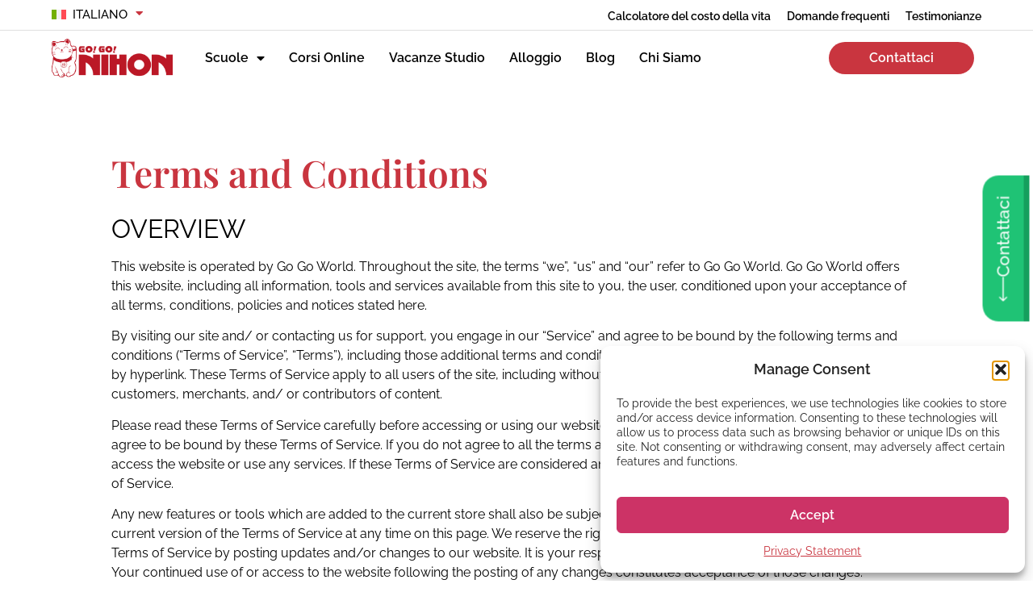

--- FILE ---
content_type: text/html; charset=UTF-8
request_url: https://gogonihon.com/it/terms-and-conditions/
body_size: 46004
content:
<!doctype html>
<html lang="it-IT" prefix="og: https://ogp.me/ns#">
<head>
	<meta charset="UTF-8">
	<meta name="viewport" content="width=device-width, initial-scale=1">
	<link rel="profile" href="https://gmpg.org/xfn/11">
	<link rel="alternate" hreflang="en" href="https://gogonihon.com/en/terms-and-conditions/" />
<link rel="alternate" hreflang="fr" href="https://gogonihon.com/fr/terms-and-conditions/" />
<link rel="alternate" hreflang="it" href="https://gogonihon.com/it/terms-and-conditions/" />
<link rel="alternate" hreflang="ja" href="https://gogonihon.com/ja/terms-and-conditions/" />
<link rel="alternate" hreflang="es" href="https://gogonihon.com/es/terms-and-conditions/" />
<link rel="alternate" hreflang="sv" href="https://gogonihon.com/sv/terms-and-conditions/" />
<link rel="alternate" hreflang="de" href="https://gogonihon.com/de/terms-and-conditions/" />
<link rel="alternate" hreflang="x-default" href="https://gogonihon.com/en/terms-and-conditions/" />

<!-- Ottimizzazione per i motori di ricerca di Rank Math - https://rankmath.com/ -->
<title>Terms and Conditions</title>
<meta name="description" content="By visiting our site and/ or contacting us for support, you engage in our “Service” and agree to be bound by the following terms and conditions (“Terms of"/>
<meta name="robots" content="follow, index, max-snippet:-1, max-video-preview:-1, max-image-preview:large"/>
<link rel="canonical" href="https://gogonihon.com/it/terms-and-conditions/" />
<meta property="og:locale" content="it_IT" />
<meta property="og:type" content="article" />
<meta property="og:title" content="Terms and Conditions" />
<meta property="og:description" content="By visiting our site and/ or contacting us for support, you engage in our “Service” and agree to be bound by the following terms and conditions (“Terms of" />
<meta property="og:url" content="https://gogonihon.com/it/terms-and-conditions/" />
<meta property="og:site_name" content="Go! Go! Nihon" />
<meta property="article:publisher" content="https://www.facebook.com/learn.Japanese.study.Japan" />
<meta property="og:updated_time" content="2024-12-13T16:23:05+09:00" />
<meta name="twitter:card" content="summary_large_image" />
<meta name="twitter:title" content="Terms and Conditions" />
<meta name="twitter:description" content="By visiting our site and/ or contacting us for support, you engage in our “Service” and agree to be bound by the following terms and conditions (“Terms of" />
<script type="application/ld+json" class="rank-math-schema-pro">{"@context":"https://schema.org","@graph":[{"@type":"BreadcrumbList","@id":"https://gogonihon.com/it/terms-and-conditions/#breadcrumb","itemListElement":[{"@type":"ListItem","position":"1","item":{"@id":"https://gogonihon.com","name":"Home"}},{"@type":"ListItem","position":"2","item":{"@id":"https://gogonihon.com/it/terms-and-conditions/","name":"Terms and Conditions"}}]}]}</script>
<!-- /Rank Math WordPress SEO plugin -->

<link rel="alternate" type="application/rss+xml" title="Go! Go! Nihon &raquo; Feed" href="https://gogonihon.com/it/feed/" />
<link rel="alternate" type="application/rss+xml" title="Go! Go! Nihon &raquo; Feed dei commenti" href="https://gogonihon.com/it/comments/feed/" />
<link rel="alternate" title="oEmbed (JSON)" type="application/json+oembed" href="https://gogonihon.com/it/wp-json/oembed/1.0/embed?url=https%3A%2F%2Fgogonihon.com%2Fit%2Fterms-and-conditions%2F" />
<link rel="alternate" title="oEmbed (XML)" type="text/xml+oembed" href="https://gogonihon.com/it/wp-json/oembed/1.0/embed?url=https%3A%2F%2Fgogonihon.com%2Fit%2Fterms-and-conditions%2F&#038;format=xml" />
<!-- gogonihon.com is managing ads with Advanced Ads 2.0.16 – https://wpadvancedads.com/ --><script id="gogon-ready">
			window.advanced_ads_ready=function(e,a){a=a||"complete";var d=function(e){return"interactive"===a?"loading"!==e:"complete"===e};d(document.readyState)?e():document.addEventListener("readystatechange",(function(a){d(a.target.readyState)&&e()}),{once:"interactive"===a})},window.advanced_ads_ready_queue=window.advanced_ads_ready_queue||[];		</script>
		<style id='wp-img-auto-sizes-contain-inline-css'>
img:is([sizes=auto i],[sizes^="auto," i]){contain-intrinsic-size:3000px 1500px}
/*# sourceURL=wp-img-auto-sizes-contain-inline-css */
</style>
<link rel='stylesheet' id='dce-dynamic-visibility-style-css' href='https://gogonihon.com/wp-content/plugins/dynamic-visibility-for-elementor/assets/css/dynamic-visibility.css?ver=6.0.1' media='all' />
<style id='wp-emoji-styles-inline-css'>

	img.wp-smiley, img.emoji {
		display: inline !important;
		border: none !important;
		box-shadow: none !important;
		height: 1em !important;
		width: 1em !important;
		margin: 0 0.07em !important;
		vertical-align: -0.1em !important;
		background: none !important;
		padding: 0 !important;
	}
/*# sourceURL=wp-emoji-styles-inline-css */
</style>
<style id='qsm-quiz-style-inline-css'>


/*# sourceURL=https://gogonihon.com/wp-content/plugins/quiz-master-next/blocks/build/style-index.css */
</style>
<link rel='stylesheet' id='jet-engine-frontend-css' href='https://gogonihon.com/wp-content/plugins/jet-engine/assets/css/frontend.css?ver=3.8.2.1' media='all' />
<style id='global-styles-inline-css'>
:root{--wp--preset--aspect-ratio--square: 1;--wp--preset--aspect-ratio--4-3: 4/3;--wp--preset--aspect-ratio--3-4: 3/4;--wp--preset--aspect-ratio--3-2: 3/2;--wp--preset--aspect-ratio--2-3: 2/3;--wp--preset--aspect-ratio--16-9: 16/9;--wp--preset--aspect-ratio--9-16: 9/16;--wp--preset--color--black: #000000;--wp--preset--color--cyan-bluish-gray: #abb8c3;--wp--preset--color--white: #ffffff;--wp--preset--color--pale-pink: #f78da7;--wp--preset--color--vivid-red: #cf2e2e;--wp--preset--color--luminous-vivid-orange: #ff6900;--wp--preset--color--luminous-vivid-amber: #fcb900;--wp--preset--color--light-green-cyan: #7bdcb5;--wp--preset--color--vivid-green-cyan: #00d084;--wp--preset--color--pale-cyan-blue: #8ed1fc;--wp--preset--color--vivid-cyan-blue: #0693e3;--wp--preset--color--vivid-purple: #9b51e0;--wp--preset--gradient--vivid-cyan-blue-to-vivid-purple: linear-gradient(135deg,rgb(6,147,227) 0%,rgb(155,81,224) 100%);--wp--preset--gradient--light-green-cyan-to-vivid-green-cyan: linear-gradient(135deg,rgb(122,220,180) 0%,rgb(0,208,130) 100%);--wp--preset--gradient--luminous-vivid-amber-to-luminous-vivid-orange: linear-gradient(135deg,rgb(252,185,0) 0%,rgb(255,105,0) 100%);--wp--preset--gradient--luminous-vivid-orange-to-vivid-red: linear-gradient(135deg,rgb(255,105,0) 0%,rgb(207,46,46) 100%);--wp--preset--gradient--very-light-gray-to-cyan-bluish-gray: linear-gradient(135deg,rgb(238,238,238) 0%,rgb(169,184,195) 100%);--wp--preset--gradient--cool-to-warm-spectrum: linear-gradient(135deg,rgb(74,234,220) 0%,rgb(151,120,209) 20%,rgb(207,42,186) 40%,rgb(238,44,130) 60%,rgb(251,105,98) 80%,rgb(254,248,76) 100%);--wp--preset--gradient--blush-light-purple: linear-gradient(135deg,rgb(255,206,236) 0%,rgb(152,150,240) 100%);--wp--preset--gradient--blush-bordeaux: linear-gradient(135deg,rgb(254,205,165) 0%,rgb(254,45,45) 50%,rgb(107,0,62) 100%);--wp--preset--gradient--luminous-dusk: linear-gradient(135deg,rgb(255,203,112) 0%,rgb(199,81,192) 50%,rgb(65,88,208) 100%);--wp--preset--gradient--pale-ocean: linear-gradient(135deg,rgb(255,245,203) 0%,rgb(182,227,212) 50%,rgb(51,167,181) 100%);--wp--preset--gradient--electric-grass: linear-gradient(135deg,rgb(202,248,128) 0%,rgb(113,206,126) 100%);--wp--preset--gradient--midnight: linear-gradient(135deg,rgb(2,3,129) 0%,rgb(40,116,252) 100%);--wp--preset--font-size--small: 13px;--wp--preset--font-size--medium: 20px;--wp--preset--font-size--large: 36px;--wp--preset--font-size--x-large: 42px;--wp--preset--spacing--20: 0.44rem;--wp--preset--spacing--30: 0.67rem;--wp--preset--spacing--40: 1rem;--wp--preset--spacing--50: 1.5rem;--wp--preset--spacing--60: 2.25rem;--wp--preset--spacing--70: 3.38rem;--wp--preset--spacing--80: 5.06rem;--wp--preset--shadow--natural: 6px 6px 9px rgba(0, 0, 0, 0.2);--wp--preset--shadow--deep: 12px 12px 50px rgba(0, 0, 0, 0.4);--wp--preset--shadow--sharp: 6px 6px 0px rgba(0, 0, 0, 0.2);--wp--preset--shadow--outlined: 6px 6px 0px -3px rgb(255, 255, 255), 6px 6px rgb(0, 0, 0);--wp--preset--shadow--crisp: 6px 6px 0px rgb(0, 0, 0);}:root { --wp--style--global--content-size: 800px;--wp--style--global--wide-size: 1200px; }:where(body) { margin: 0; }.wp-site-blocks > .alignleft { float: left; margin-right: 2em; }.wp-site-blocks > .alignright { float: right; margin-left: 2em; }.wp-site-blocks > .aligncenter { justify-content: center; margin-left: auto; margin-right: auto; }:where(.wp-site-blocks) > * { margin-block-start: 24px; margin-block-end: 0; }:where(.wp-site-blocks) > :first-child { margin-block-start: 0; }:where(.wp-site-blocks) > :last-child { margin-block-end: 0; }:root { --wp--style--block-gap: 24px; }:root :where(.is-layout-flow) > :first-child{margin-block-start: 0;}:root :where(.is-layout-flow) > :last-child{margin-block-end: 0;}:root :where(.is-layout-flow) > *{margin-block-start: 24px;margin-block-end: 0;}:root :where(.is-layout-constrained) > :first-child{margin-block-start: 0;}:root :where(.is-layout-constrained) > :last-child{margin-block-end: 0;}:root :where(.is-layout-constrained) > *{margin-block-start: 24px;margin-block-end: 0;}:root :where(.is-layout-flex){gap: 24px;}:root :where(.is-layout-grid){gap: 24px;}.is-layout-flow > .alignleft{float: left;margin-inline-start: 0;margin-inline-end: 2em;}.is-layout-flow > .alignright{float: right;margin-inline-start: 2em;margin-inline-end: 0;}.is-layout-flow > .aligncenter{margin-left: auto !important;margin-right: auto !important;}.is-layout-constrained > .alignleft{float: left;margin-inline-start: 0;margin-inline-end: 2em;}.is-layout-constrained > .alignright{float: right;margin-inline-start: 2em;margin-inline-end: 0;}.is-layout-constrained > .aligncenter{margin-left: auto !important;margin-right: auto !important;}.is-layout-constrained > :where(:not(.alignleft):not(.alignright):not(.alignfull)){max-width: var(--wp--style--global--content-size);margin-left: auto !important;margin-right: auto !important;}.is-layout-constrained > .alignwide{max-width: var(--wp--style--global--wide-size);}body .is-layout-flex{display: flex;}.is-layout-flex{flex-wrap: wrap;align-items: center;}.is-layout-flex > :is(*, div){margin: 0;}body .is-layout-grid{display: grid;}.is-layout-grid > :is(*, div){margin: 0;}body{padding-top: 0px;padding-right: 0px;padding-bottom: 0px;padding-left: 0px;}a:where(:not(.wp-element-button)){text-decoration: underline;}:root :where(.wp-element-button, .wp-block-button__link){background-color: #32373c;border-width: 0;color: #fff;font-family: inherit;font-size: inherit;font-style: inherit;font-weight: inherit;letter-spacing: inherit;line-height: inherit;padding-top: calc(0.667em + 2px);padding-right: calc(1.333em + 2px);padding-bottom: calc(0.667em + 2px);padding-left: calc(1.333em + 2px);text-decoration: none;text-transform: inherit;}.has-black-color{color: var(--wp--preset--color--black) !important;}.has-cyan-bluish-gray-color{color: var(--wp--preset--color--cyan-bluish-gray) !important;}.has-white-color{color: var(--wp--preset--color--white) !important;}.has-pale-pink-color{color: var(--wp--preset--color--pale-pink) !important;}.has-vivid-red-color{color: var(--wp--preset--color--vivid-red) !important;}.has-luminous-vivid-orange-color{color: var(--wp--preset--color--luminous-vivid-orange) !important;}.has-luminous-vivid-amber-color{color: var(--wp--preset--color--luminous-vivid-amber) !important;}.has-light-green-cyan-color{color: var(--wp--preset--color--light-green-cyan) !important;}.has-vivid-green-cyan-color{color: var(--wp--preset--color--vivid-green-cyan) !important;}.has-pale-cyan-blue-color{color: var(--wp--preset--color--pale-cyan-blue) !important;}.has-vivid-cyan-blue-color{color: var(--wp--preset--color--vivid-cyan-blue) !important;}.has-vivid-purple-color{color: var(--wp--preset--color--vivid-purple) !important;}.has-black-background-color{background-color: var(--wp--preset--color--black) !important;}.has-cyan-bluish-gray-background-color{background-color: var(--wp--preset--color--cyan-bluish-gray) !important;}.has-white-background-color{background-color: var(--wp--preset--color--white) !important;}.has-pale-pink-background-color{background-color: var(--wp--preset--color--pale-pink) !important;}.has-vivid-red-background-color{background-color: var(--wp--preset--color--vivid-red) !important;}.has-luminous-vivid-orange-background-color{background-color: var(--wp--preset--color--luminous-vivid-orange) !important;}.has-luminous-vivid-amber-background-color{background-color: var(--wp--preset--color--luminous-vivid-amber) !important;}.has-light-green-cyan-background-color{background-color: var(--wp--preset--color--light-green-cyan) !important;}.has-vivid-green-cyan-background-color{background-color: var(--wp--preset--color--vivid-green-cyan) !important;}.has-pale-cyan-blue-background-color{background-color: var(--wp--preset--color--pale-cyan-blue) !important;}.has-vivid-cyan-blue-background-color{background-color: var(--wp--preset--color--vivid-cyan-blue) !important;}.has-vivid-purple-background-color{background-color: var(--wp--preset--color--vivid-purple) !important;}.has-black-border-color{border-color: var(--wp--preset--color--black) !important;}.has-cyan-bluish-gray-border-color{border-color: var(--wp--preset--color--cyan-bluish-gray) !important;}.has-white-border-color{border-color: var(--wp--preset--color--white) !important;}.has-pale-pink-border-color{border-color: var(--wp--preset--color--pale-pink) !important;}.has-vivid-red-border-color{border-color: var(--wp--preset--color--vivid-red) !important;}.has-luminous-vivid-orange-border-color{border-color: var(--wp--preset--color--luminous-vivid-orange) !important;}.has-luminous-vivid-amber-border-color{border-color: var(--wp--preset--color--luminous-vivid-amber) !important;}.has-light-green-cyan-border-color{border-color: var(--wp--preset--color--light-green-cyan) !important;}.has-vivid-green-cyan-border-color{border-color: var(--wp--preset--color--vivid-green-cyan) !important;}.has-pale-cyan-blue-border-color{border-color: var(--wp--preset--color--pale-cyan-blue) !important;}.has-vivid-cyan-blue-border-color{border-color: var(--wp--preset--color--vivid-cyan-blue) !important;}.has-vivid-purple-border-color{border-color: var(--wp--preset--color--vivid-purple) !important;}.has-vivid-cyan-blue-to-vivid-purple-gradient-background{background: var(--wp--preset--gradient--vivid-cyan-blue-to-vivid-purple) !important;}.has-light-green-cyan-to-vivid-green-cyan-gradient-background{background: var(--wp--preset--gradient--light-green-cyan-to-vivid-green-cyan) !important;}.has-luminous-vivid-amber-to-luminous-vivid-orange-gradient-background{background: var(--wp--preset--gradient--luminous-vivid-amber-to-luminous-vivid-orange) !important;}.has-luminous-vivid-orange-to-vivid-red-gradient-background{background: var(--wp--preset--gradient--luminous-vivid-orange-to-vivid-red) !important;}.has-very-light-gray-to-cyan-bluish-gray-gradient-background{background: var(--wp--preset--gradient--very-light-gray-to-cyan-bluish-gray) !important;}.has-cool-to-warm-spectrum-gradient-background{background: var(--wp--preset--gradient--cool-to-warm-spectrum) !important;}.has-blush-light-purple-gradient-background{background: var(--wp--preset--gradient--blush-light-purple) !important;}.has-blush-bordeaux-gradient-background{background: var(--wp--preset--gradient--blush-bordeaux) !important;}.has-luminous-dusk-gradient-background{background: var(--wp--preset--gradient--luminous-dusk) !important;}.has-pale-ocean-gradient-background{background: var(--wp--preset--gradient--pale-ocean) !important;}.has-electric-grass-gradient-background{background: var(--wp--preset--gradient--electric-grass) !important;}.has-midnight-gradient-background{background: var(--wp--preset--gradient--midnight) !important;}.has-small-font-size{font-size: var(--wp--preset--font-size--small) !important;}.has-medium-font-size{font-size: var(--wp--preset--font-size--medium) !important;}.has-large-font-size{font-size: var(--wp--preset--font-size--large) !important;}.has-x-large-font-size{font-size: var(--wp--preset--font-size--x-large) !important;}
:root :where(.wp-block-pullquote){font-size: 1.5em;line-height: 1.6;}
/*# sourceURL=global-styles-inline-css */
</style>
<link rel='stylesheet' id='wpml-legacy-horizontal-list-0-css' href='https://gogonihon.com/wp-content/plugins/sitepress-multilingual-cms/templates/language-switchers/legacy-list-horizontal/style.min.css?ver=1' media='all' />
<link rel='stylesheet' id='wpml-menu-item-0-css' href='https://gogonihon.com/wp-content/plugins/sitepress-multilingual-cms/templates/language-switchers/menu-item/style.min.css?ver=1' media='all' />
<link rel='stylesheet' id='cmplz-general-css' href='https://gogonihon.com/wp-content/plugins/complianz-gdpr-premium/assets/css/cookieblocker.min.css?ver=1764034962' media='all' />
<link rel='stylesheet' id='brb-public-main-css-css' href='https://gogonihon.com/wp-content/plugins/business-reviews-bundle/assets/css/public-main.css?ver=1.9.131' media='all' />
<link rel='stylesheet' id='qsm-ultimate-front-css-css' href='https://gogonihon.com/wp-content/plugins/qsm-ultimate/css/front.css?ver=1.0.2' media='all' />
<link rel='stylesheet' id='hello-elementor-css' href='https://gogonihon.com/wp-content/themes/hello-elementor/assets/css/reset.css?ver=3.4.5' media='all' />
<link rel='stylesheet' id='hello-elementor-theme-style-css' href='https://gogonihon.com/wp-content/themes/hello-elementor/assets/css/theme.css?ver=3.4.5' media='all' />
<link rel='stylesheet' id='hello-elementor-header-footer-css' href='https://gogonihon.com/wp-content/themes/hello-elementor/assets/css/header-footer.css?ver=3.4.5' media='all' />
<link rel='stylesheet' id='jet-popup-frontend-css' href='https://gogonihon.com/wp-content/plugins/jet-popup/assets/css/jet-popup-frontend.css?ver=2.0.20.3' media='all' />
<link rel='stylesheet' id='elementor-frontend-css' href='https://gogonihon.com/wp-content/uploads/elementor/css/custom-frontend.min.css?ver=1768943477' media='all' />
<link rel='stylesheet' id='widget-nav-menu-css' href='https://gogonihon.com/wp-content/uploads/elementor/css/custom-pro-widget-nav-menu.min.css?ver=1768943477' media='all' />
<link rel='stylesheet' id='widget-image-css' href='https://gogonihon.com/wp-content/plugins/elementor/assets/css/widget-image.min.css?ver=3.34.1' media='all' />
<link rel='stylesheet' id='e-sticky-css' href='https://gogonihon.com/wp-content/plugins/elementor-pro/assets/css/modules/sticky.min.css?ver=3.34.0' media='all' />
<link rel='stylesheet' id='widget-heading-css' href='https://gogonihon.com/wp-content/plugins/elementor/assets/css/widget-heading.min.css?ver=3.34.1' media='all' />
<link rel='stylesheet' id='widget-social-icons-css' href='https://gogonihon.com/wp-content/plugins/elementor/assets/css/widget-social-icons.min.css?ver=3.34.1' media='all' />
<link rel='stylesheet' id='e-apple-webkit-css' href='https://gogonihon.com/wp-content/uploads/elementor/css/custom-apple-webkit.min.css?ver=1768943477' media='all' />
<link rel='stylesheet' id='widget-divider-css' href='https://gogonihon.com/wp-content/plugins/elementor/assets/css/widget-divider.min.css?ver=3.34.1' media='all' />
<link rel='stylesheet' id='widget-form-css' href='https://gogonihon.com/wp-content/plugins/elementor-pro/assets/css/widget-form.min.css?ver=3.34.0' media='all' />
<link rel='stylesheet' id='widget-countdown-css' href='https://gogonihon.com/wp-content/plugins/elementor-pro/assets/css/widget-countdown.min.css?ver=3.34.0' media='all' />
<link rel='stylesheet' id='e-popup-css' href='https://gogonihon.com/wp-content/plugins/elementor-pro/assets/css/conditionals/popup.min.css?ver=3.34.0' media='all' />
<link rel='stylesheet' id='elementor-icons-css' href='https://gogonihon.com/wp-content/plugins/elementor/assets/lib/eicons/css/elementor-icons.min.css?ver=5.45.0' media='all' />
<link rel='stylesheet' id='elementor-post-23356-css' href='https://gogonihon.com/wp-content/uploads/elementor/css/post-23356.css?ver=1768943477' media='all' />
<link rel='stylesheet' id='ooohboi-steroids-styles-css' href='https://gogonihon.com/wp-content/plugins/ooohboi-steroids-for-elementor/assets/css/main.css?ver=2.1.2426082023' media='all' />
<link rel='stylesheet' id='jet-tabs-frontend-css' href='https://gogonihon.com/wp-content/plugins/jet-tabs/assets/css/jet-tabs-frontend.css?ver=2.2.13' media='all' />
<link rel='stylesheet' id='swiper-css' href='https://gogonihon.com/wp-content/plugins/elementor/assets/lib/swiper/v8/css/swiper.min.css?ver=8.4.5' media='all' />
<link rel='stylesheet' id='jet-tricks-frontend-css' href='https://gogonihon.com/wp-content/plugins/jet-tricks/assets/css/jet-tricks-frontend.css?ver=1.5.9' media='all' />
<link rel='stylesheet' id='widget-menu-anchor-css' href='https://gogonihon.com/wp-content/plugins/elementor/assets/css/widget-menu-anchor.min.css?ver=3.34.1' media='all' />
<link rel='stylesheet' id='elementor-post-3527-css' href='https://gogonihon.com/wp-content/uploads/elementor/css/post-3527.css?ver=1768959816' media='all' />
<link rel='stylesheet' id='elementor-post-17830-css' href='https://gogonihon.com/wp-content/uploads/elementor/css/post-17830.css?ver=1768943493' media='all' />
<link rel='stylesheet' id='elementor-post-17928-css' href='https://gogonihon.com/wp-content/uploads/elementor/css/post-17928.css?ver=1768943494' media='all' />
<link rel='stylesheet' id='elementor-post-112115-css' href='https://gogonihon.com/wp-content/uploads/elementor/css/post-112115.css?ver=1768943494' media='all' />
<link rel='stylesheet' id='hello-elementor-child-style-css' href='https://gogonihon.com/wp-content/themes/hello-theme-child-master/style.css?ver=1.0.0' media='all' />
<link rel='stylesheet' id='elementor-gf-local-playfairdisplay-css' href='https://gogonihon.com/wp-content/uploads/elementor/google-fonts/css/playfairdisplay.css?ver=1750645910' media='all' />
<link rel='stylesheet' id='elementor-gf-local-raleway-css' href='https://gogonihon.com/wp-content/uploads/elementor/google-fonts/css/raleway.css?ver=1750645952' media='all' />
<link rel='stylesheet' id='elementor-icons-shared-0-css' href='https://gogonihon.com/wp-content/plugins/elementor/assets/lib/font-awesome/css/fontawesome.min.css?ver=5.15.3' media='all' />
<link rel='stylesheet' id='elementor-icons-fa-solid-css' href='https://gogonihon.com/wp-content/plugins/elementor/assets/lib/font-awesome/css/solid.min.css?ver=5.15.3' media='all' />
<link rel='stylesheet' id='elementor-icons-fa-brands-css' href='https://gogonihon.com/wp-content/plugins/elementor/assets/lib/font-awesome/css/brands.min.css?ver=5.15.3' media='all' />
<script id="wpml-cookie-js-extra">
var wpml_cookies = {"wp-wpml_current_language":{"value":"it","expires":1,"path":"/"}};
var wpml_cookies = {"wp-wpml_current_language":{"value":"it","expires":1,"path":"/"}};
//# sourceURL=wpml-cookie-js-extra
</script>
<script src="https://gogonihon.com/wp-content/plugins/sitepress-multilingual-cms/res/js/cookies/language-cookie.js?ver=486900" id="wpml-cookie-js" defer data-wp-strategy="defer"></script>
<script src="https://gogonihon.com/wp-includes/js/jquery/jquery.min.js?ver=3.7.1" id="jquery-core-js"></script>
<script src="https://gogonihon.com/wp-includes/js/jquery/jquery-migrate.min.js?ver=3.4.1" id="jquery-migrate-js"></script>
<script id="brb-public-main-js-js-extra">
var brb_vars = {"ajaxurl":"https://gogonihon.com/wp-admin/admin-ajax.php","gavatar":"https://gogonihon.com/wp-content/plugins/business-reviews-bundle/assets/img/google_avatar.png"};
//# sourceURL=brb-public-main-js-js-extra
</script>
<script defer="defer" src="https://gogonihon.com/wp-content/plugins/business-reviews-bundle/assets/js/public-main.js?ver=1.9.131" id="brb-public-main-js-js"></script>
<link rel="https://api.w.org/" href="https://gogonihon.com/it/wp-json/" /><link rel="alternate" title="JSON" type="application/json" href="https://gogonihon.com/it/wp-json/wp/v2/pages/3527" /><link rel="EditURI" type="application/rsd+xml" title="RSD" href="https://gogonihon.com/xmlrpc.php?rsd" />
<meta name="generator" content="WordPress 6.9" />
<link rel='shortlink' href='https://gogonihon.com/it/?p=3527' />
<meta name="generator" content="WPML ver:4.8.6 stt:1,4,3,27,28,67,2,50;" />
			<style>.cmplz-hidden {
					display: none !important;
				}</style><meta name="generator" content="Elementor 3.34.1; features: additional_custom_breakpoints; settings: css_print_method-external, google_font-enabled, font_display-auto">
<!-- Global site tag (gtag.js) - Google Ads: 965473944 -->
<script async src="https://www.googletagmanager.com/gtag/js?id=AW-965473944"></script>
<script>
  window.dataLayer = window.dataLayer || [];
  function gtag(){dataLayer.push(arguments);}
  gtag('js', new Date());

  gtag('config', 'AW-965473944');
</script>
<!-- DO NOT MODIFY -->
<!-- Quora Pixel Code (JS Helper) -->
<script>
!function(q,e,v,n,t,s){if(q.qp) return; n=q.qp=function(){n.qp?n.qp.apply(n,arguments):n.queue.push(arguments);}; n.queue=[];t=document.createElement(e);t.async=!0;t.src=v; s=document.getElementsByTagName(e)[0]; s.parentNode.insertBefore(t,s);}(window, 'script', 'https://a.quora.com/qevents.js');
qp('init', 'bad6cc1e05f649c6a139e2d4ee2189f8');
qp('track', 'ViewContent');
</script>
<noscript><img height="1" width="1" style="display:none" src="https://q.quora.com/_/ad/bad6cc1e05f649c6a139e2d4ee2189f8/pixel?tag=ViewContent&noscript=1"/></noscript>
<!-- End of Quora Pixel Code -->
<script>qp('track', 'GenerateLead');</script>
<!-- Facebook Pixel Code -->
<script type="text/plain" data-service="facebook" data-category="marketing">
  !function(f,b,e,v,n,t,s)
  {if(f.fbq)return;n=f.fbq=function(){n.callMethod?
  n.callMethod.apply(n,arguments):n.queue.push(arguments)};
  if(!f._fbq)f._fbq=n;n.push=n;n.loaded=!0;n.version='2.0';
  n.queue=[];t=b.createElement(e);t.async=!0;
  t.src=v;s=b.getElementsByTagName(e)[0];
  s.parentNode.insertBefore(t,s)}(window, document,'script',
  'https://connect.facebook.net/en_US/fbevents.js');
  fbq('init', '205927533223365');
  fbq('track', 'PageView');
</script>
<noscript>
  <div class="cmplz-placeholder-parent"><img class="cmplz-placeholder-element cmplz-image" data-category="marketing" data-service="general" data-src-cmplz="https://www.facebook.com/tr?id=205927533223365&amp;ev=PageView&amp;noscript=1" height="1" width="1" style="display:none" 
        src="https://gogonihon.com/wp-content/plugins/complianz-gdpr-premium/assets/images/placeholders/default-minimal.jpg" /></div>
</noscript>
<!-- End Facebook Pixel Code -->

<!-- Meta Pixel Code -->
<script data-service="facebook" data-category="marketing" type="text/plain">
!function(f,b,e,v,n,t,s){if(f.fbq)return;n=f.fbq=function(){n.callMethod?
n.callMethod.apply(n,arguments):n.queue.push(arguments)};if(!f._fbq)f._fbq=n;
n.push=n;n.loaded=!0;n.version='2.0';n.queue=[];t=b.createElement(e);t.async=!0;
t.src=v;s=b.getElementsByTagName(e)[0];s.parentNode.insertBefore(t,s)}(window,
document,'script','https://connect.facebook.net/en_US/fbevents.js');
</script>
<!-- End Meta Pixel Code -->
<script data-service="facebook" data-category="marketing" type="text/plain">var url = window.location.origin + '?ob=open-bridge';
            fbq('set', 'openbridge', '205927533223365', url);
fbq('init', '205927533223365', {}, {
    "agent": "wordpress-6.9-4.1.5"
})</script><script data-service="facebook" data-category="marketing" type="text/plain">
    fbq('track', 'PageView', []);
  </script>			<style>
				.e-con.e-parent:nth-of-type(n+4):not(.e-lazyloaded):not(.e-no-lazyload),
				.e-con.e-parent:nth-of-type(n+4):not(.e-lazyloaded):not(.e-no-lazyload) * {
					background-image: none !important;
				}
				@media screen and (max-height: 1024px) {
					.e-con.e-parent:nth-of-type(n+3):not(.e-lazyloaded):not(.e-no-lazyload),
					.e-con.e-parent:nth-of-type(n+3):not(.e-lazyloaded):not(.e-no-lazyload) * {
						background-image: none !important;
					}
				}
				@media screen and (max-height: 640px) {
					.e-con.e-parent:nth-of-type(n+2):not(.e-lazyloaded):not(.e-no-lazyload),
					.e-con.e-parent:nth-of-type(n+2):not(.e-lazyloaded):not(.e-no-lazyload) * {
						background-image: none !important;
					}
				}
			</style>
			
<script src='//gogonihon.com/wp-content/uploads/custom-css-js/104068.js?v=6637'></script>

<script src='//gogonihon.com/wp-content/uploads/custom-css-js/104066.js?v=683'></script>
<!-- start Simple Custom CSS and JS -->
<style>
#field_154_37{display:none}#field_4_35{display:none}#field_9_35{display:none}#field_5_35{display:none}#field_3_36{display:none}#field_6_35{display:none}.wpte-bf-field.wpte-bf-radio.wpte-bf_payment-methods{display:none!important}
</style>
<!-- end Simple Custom CSS and JS -->
<!-- start Simple Custom CSS and JS -->
<script>
jQuery(document).on('gform_post_render',function(){console.log('gform rendered');alertAboutBlackListedCountry()});function alertAboutBlackListedCountry(){const blackListedCountries=["Afghan","Algerian","Angolan","Bangladeshi","Beninese","Bhutanese","Bolivian","Burkinabe","Burmese","Burundian","Cambodian","Cameroonian","Central African","Chadian","Chinese","Congolese","Comorian","Comoran","Djibouti","Egyptian","Elsalvadorian","Equatorial Guinean","Eritrean","Ethiopian","Filipino","Gabonese","Gambian","Ghanaian","Guinea-Bissauan","Guinean","Haitian","Honduran","Indian","Indonesian","I-kiribati","Iranian","Iraqi","Ivorian","Jordanian","Kazakhstani","Kenyan","Kyrgyz","Laotian","Lebanese","Liberian","Libyan","Malagasy","Malawian","Malian","Mauritanian","Moldovan","Mongolian","Moroccan","Mosotho","Mozambican","Namibian","Nepalese","Nicaraguan","Nigerian","Nigerien","North Korean","Pakistani","Papua New Guinean","Principean","Rwandan","Salvadoran","Sao Tomean","Senegalese","Sierra Leonean","Somali","South Sudanese","Sri Lankan","Sudanese","Swazi","Syrian","Tajik","Tanzanian","Thai","Togolese","Tunisian","Togolese","Turkmekistani","Ugandan","Uzbekistani","Venezuelan","Vietnamese","Western Saharani","Yemenite","Zambian","Zimbabwean"];var selectorID='#input_154_6';var mofaMessageField='#field_154_37';if(document.documentElement.lang==='fr-FR'){selectorID='#input_5_5';mofaMessageField='#field_5_35'}else if(document.documentElement.lang==='es-ES'){selectorID='#input_9_6';mofaMessageField='#field_9_35'}else if(document.documentElement.lang==='it-IT'){selectorID='#input_3_5';mofaMessageField='#field_3_36'}else if(document.documentElement.lang==='sv-SE'){selectorID='#input_7_5'}else if(document.documentElement.lang==='de-DE'){selectorID='#input_4_5';mofaMessageField='#field_4_35'}else if(document.documentElement.lang==='pt-BR'){selectorID='#input_6_5';mofaMessageField='#field_6_35'}
jQuery(selectorID).change(function(){console.log(jQuery('option:selected',this).text());if(blackListedCountries.includes(jQuery('option:selected',this).text())){jQuery('.gform_next_button').hide();jQuery(mofaMessageField).show()}else{jQuery('.gform_next_button').show();jQuery(mofaMessageField).hide()}})}
</script>
<!-- end Simple Custom CSS and JS -->
<!-- start Simple Custom CSS and JS -->
<script>
jQuery(document).on('gform_post_render',function(){var bithrdateSelectorID='#input_154_38';var ageDropdownSelectorID='#input_154_4';var thirteenOrUnderLabel='14 or under';var seventyOneOrOverLabel='71 or over';if(document.documentElement.lang==='fr-FR'){bithrdateSelectorID='#input_5_36';ageDropdownSelectorID='#input_5_27';thirteenOrUnderLabel='14 ans et moins';seventyOneOrOverLabel='71 ans ou plus'}else if(document.documentElement.lang==='es-ES'){bithrdateSelectorID='#input_9_36';ageDropdownSelectorID='#input_9_4';thirteenOrUnderLabel='14 o menos';seventyOneOrOverLabel='71 o más'}else if(document.documentElement.lang==='it-IT'){bithrdateSelectorID='#input_3_37';ageDropdownSelectorID='#input_3_27';thirteenOrUnderLabel='14 anni o meno';seventyOneOrOverLabel='71 anni o più'}else if(document.documentElement.lang==='sv-SE'){bithrdateSelectorID='#input_7_36';ageDropdownSelectorID='#input_7_28';thirteenOrUnderLabel='14 eller lägre';seventyOneOrOverLabel='71 år eller äldre'}else if(document.documentElement.lang==='de-DE'){bithrdateSelectorID='#input_4_36';ageDropdownSelectorID='#input_4_27';thirteenOrUnderLabel='14 Jahre oder jünger';seventyOneOrOverLabel='71 oder älter'}else if(document.documentElement.lang==='pt-BR'){bithrdateSelectorID='#input_6_36';ageDropdownSelectorID='#input_6_27';thirteenOrUnderLabel='14 anos ou menos';seventyOneOrOverLabel='71 anos ou mais'}
jQuery(bithrdateSelectorID).on('change',function(){var birthdate=jQuery(this).val();var today=new Date();var birthDate=new Date(birthdate);var month_diff=today-birthDate.getTime();var age_dt=new Date(month_diff);var year=age_dt.getUTCFullYear();var age=Math.abs(year-1970);var ageGroupDropdown=jQuery(ageDropdownSelectorID);if(age<=14){ageGroupDropdown.val(thirteenOrUnderLabel)}else if(age>14&&age<71){ageGroupDropdown.val(age)}else{ageGroupDropdown.val(seventyOneOrOverLabel)}
ageGroupDropdown.change()})})
</script>
<!-- end Simple Custom CSS and JS -->
<!-- start Simple Custom CSS and JS -->
<script>
/*!
 * jQuery UI Datepicker 1.13.2
 * http://jqueryui.com
 *
 * Copyright jQuery Foundation and other contributors
 * Released under the MIT license.
 * http://jquery.org/license
 */
!function(e){"use strict";"function"==typeof define&&define.amd?define(["jquery","./core"],e):e(jQuery)}(function(V){"use strict";var n;function e(){this._curInst=null,this._keyEvent=!1,this._disabledInputs=[],this._datepickerShowing=!1,this._inDialog=!1,this._mainDivId="ui-datepicker-div",this._inlineClass="ui-datepicker-inline",this._appendClass="ui-datepicker-append",this._triggerClass="ui-datepicker-trigger",this._dialogClass="ui-datepicker-dialog",this._disableClass="ui-datepicker-disabled",this._unselectableClass="ui-datepicker-unselectable",this._currentClass="ui-datepicker-current-day",this._dayOverClass="ui-datepicker-days-cell-over",this.regional=[],this.regional[""]={closeText:"Done",prevText:"Prev",nextText:"Next",currentText:"Today",monthNames:["January","February","March","April","May","June","July","August","September","October","November","December"],monthNamesShort:["Jan","Feb","Mar","Apr","May","Jun","Jul","Aug","Sep","Oct","Nov","Dec"],dayNames:["Sunday","Monday","Tuesday","Wednesday","Thursday","Friday","Saturday"],dayNamesShort:["Sun","Mon","Tue","Wed","Thu","Fri","Sat"],dayNamesMin:["Su","Mo","Tu","We","Th","Fr","Sa"],weekHeader:"Wk",dateFormat:"mm/dd/yy",firstDay:0,isRTL:!1,showMonthAfterYear:!1,yearSuffix:"",selectMonthLabel:"Select month",selectYearLabel:"Select year"},this._defaults={showOn:"focus",showAnim:"fadeIn",showOptions:{},defaultDate:null,appendText:"",buttonText:"...",buttonImage:"",buttonImageOnly:!1,hideIfNoPrevNext:!1,navigationAsDateFormat:!1,gotoCurrent:!1,changeMonth:!1,changeYear:!1,yearRange:"c-10:c+10",showOtherMonths:!1,selectOtherMonths:!1,showWeek:!1,calculateWeek:this.iso8601Week,shortYearCutoff:"+10",minDate:null,maxDate:null,duration:"fast",beforeShowDay:null,beforeShow:null,onSelect:null,onChangeMonthYear:null,onClose:null,onUpdateDatepicker:null,numberOfMonths:1,showCurrentAtPos:0,stepMonths:1,stepBigMonths:12,altField:"",altFormat:"",constrainInput:!0,showButtonPanel:!1,autoSize:!1,disabled:!1},V.extend(this._defaults,this.regional[""]),this.regional.en=V.extend(!0,{},this.regional[""]),this.regional["en-US"]=V.extend(!0,{},this.regional.en),this.dpDiv=a(V("<div id='"+this._mainDivId+"' class='ui-datepicker ui-widget ui-widget-content ui-helper-clearfix ui-corner-all'></div>"))}function a(e){var t="button, .ui-datepicker-prev, .ui-datepicker-next, .ui-datepicker-calendar td a";return e.on("mouseout",t,function(){V(this).removeClass("ui-state-hover"),-1!==this.className.indexOf("ui-datepicker-prev")&&V(this).removeClass("ui-datepicker-prev-hover"),-1!==this.className.indexOf("ui-datepicker-next")&&V(this).removeClass("ui-datepicker-next-hover")}).on("mouseover",t,d)}function d(){V.datepicker._isDisabledDatepicker((n.inline?n.dpDiv.parent():n.input)[0])||(V(this).parents(".ui-datepicker-calendar").find("a").removeClass("ui-state-hover"),V(this).addClass("ui-state-hover"),-1!==this.className.indexOf("ui-datepicker-prev")&&V(this).addClass("ui-datepicker-prev-hover"),-1!==this.className.indexOf("ui-datepicker-next")&&V(this).addClass("ui-datepicker-next-hover"))}function c(e,t){for(var a in V.extend(e,t),t)null==t[a]&&(e[a]=t[a])}return V.extend(V.ui,{datepicker:{version:"1.13.2"}}),V.extend(e.prototype,{markerClassName:"hasDatepicker",maxRows:4,_widgetDatepicker:function(){return this.dpDiv},setDefaults:function(e){return c(this._defaults,e||{}),this},_attachDatepicker:function(e,t){var a,i=e.nodeName.toLowerCase(),s="div"===i||"span"===i;e.id||(this.uuid+=1,e.id="dp"+this.uuid),(a=this._newInst(V(e),s)).settings=V.extend({},t||{}),"input"===i?this._connectDatepicker(e,a):s&&this._inlineDatepicker(e,a)},_newInst:function(e,t){return{id:e[0].id.replace(/([^A-Za-z0-9_\-])/g,"\\\\$1"),input:e,selectedDay:0,selectedMonth:0,selectedYear:0,drawMonth:0,drawYear:0,inline:t,dpDiv:t?a(V("<div class='"+this._inlineClass+" ui-datepicker ui-widget ui-widget-content ui-helper-clearfix ui-corner-all'></div>")):this.dpDiv}},_connectDatepicker:function(e,t){var a=V(e);t.append=V([]),t.trigger=V([]),a.hasClass(this.markerClassName)||(this._attachments(a,t),a.addClass(this.markerClassName).on("keydown",this._doKeyDown).on("keypress",this._doKeyPress).on("keyup",this._doKeyUp),this._autoSize(t),V.data(e,"datepicker",t),t.settings.disabled&&this._disableDatepicker(e))},_attachments:function(e,t){var a,i=this._get(t,"appendText"),s=this._get(t,"isRTL");t.append&&t.append.remove(),i&&(t.append=V("<span>").addClass(this._appendClass).text(i),e[s?"before":"after"](t.append)),e.off("focus",this._showDatepicker),t.trigger&&t.trigger.remove(),"focus"!==(i=this._get(t,"showOn"))&&"both"!==i||e.on("focus",this._showDatepicker),"button"!==i&&"both"!==i||(i=this._get(t,"buttonText"),a=this._get(t,"buttonImage"),this._get(t,"buttonImageOnly")?t.trigger=V("<div class="cmplz-placeholder-parent"><img class="cmplz-placeholder-element cmplz-image" data-category="marketing" data-service="general" data-src-cmplz="https://www.facebook.com/tr?id=205927533223365&amp;ev=PageView&amp;noscript=1">").addClass(this._triggerClass).attr({src:a,alt:i,title:i}):(t.trigger=V("<button type='button'>").addClass(this._triggerClass),a?t.trigger.html(V("<img>").attr({src:a,alt:i,title:i})):t.trigger.text(i)),e[s?"before":"after"](t.trigger),t.trigger.on("click",function(){return V.datepicker._datepickerShowing&&V.datepicker._lastInput===e[0]?V.datepicker._hideDatepicker():(V.datepicker._datepickerShowing&&V.datepicker._lastInput!==e[0]&&V.datepicker._hideDatepicker(),V.datepicker._showDatepicker(e[0])),!1}))},_autoSize:function(e){var t,a,i,s,r,n;this._get(e,"autoSize")&&!e.inline&&(r=new Date(2009,11,20),(n=this._get(e,"dateFormat")).match(/[DM]/)&&(r.setMonth((t=function(e){for(s=i=a=0;s<e.length;s++)e[s].length>a&&(a=e[s].length,i=s);return i})(this._get(e,n.match(/MM/)?"monthNames":"monthNamesShort"))),r.setDate(t(this._get(e,n.match(/DD/)?"dayNames":"dayNamesShort"))+20-r.getDay())),e.input.attr("size",this._formatDate(e,r).length))},_inlineDatepicker:function(e,t){var a=V(e);a.hasClass(this.markerClassName)||(a.addClass(this.markerClassName).append(t.dpDiv),V.data(e,"datepicker",t),this._setDate(t,this._getDefaultDate(t),!0),this._updateDatepicker(t),this._updateAlternate(t),t.settings.disabled&&this._disableDatepicker(e),t.dpDiv.css("display","block"))},_dialogDatepicker:function(e,t,a,i,s){var r,n=this._dialogInst;return n||(this.uuid+=1,r="dp"+this.uuid,this._dialogInput=V("<input type='text' id='"+r+"' style='position: absolute; top: -100px; width: 0px;'/>"),this._dialogInput.on("keydown",this._doKeyDown),V("body").append(this._dialogInput),(n=this._dialogInst=this._newInst(this._dialogInput,!1)).settings={},V.data(this._dialogInput[0],"datepicker",n)),c(n.settings,i||{}),t=t&&t.constructor===Date?this._formatDate(n,t):t,this._dialogInput.val(t),this._pos=s?s.length?s:[s.pageX,s.pageY]:null,this._pos||(r=document.documentElement.clientWidth,i=document.documentElement.clientHeight,t=document.documentElement.scrollLeft||document.body.scrollLeft,s=document.documentElement.scrollTop||document.body.scrollTop,this._pos=[r/2-100+t,i/2-150+s]),this._dialogInput.css("left",this._pos[0]+20+"px").css("top",this._pos[1]+"px"),n.settings.onSelect=a,this._inDialog=!0,this.dpDiv.addClass(this._dialogClass),this._showDatepicker(this._dialogInput[0]),V.blockUI&&V.blockUI(this.dpDiv),V.data(this._dialogInput[0],"datepicker",n),this},_destroyDatepicker:function(e){var t,a=V(e),i=V.data(e,"datepicker");a.hasClass(this.markerClassName)&&(t=e.nodeName.toLowerCase(),V.removeData(e,"datepicker"),"input"===t?(i.append.remove(),i.trigger.remove(),a.removeClass(this.markerClassName).off("focus",this._showDatepicker).off("keydown",this._doKeyDown).off("keypress",this._doKeyPress).off("keyup",this._doKeyUp)):"div"!==t&&"span"!==t||a.removeClass(this.markerClassName).empty(),n===i)&&(n=null,this._curInst=null)},_enableDatepicker:function(t){var e,a=V(t),i=V.data(t,"datepicker");a.hasClass(this.markerClassName)&&("input"===(e=t.nodeName.toLowerCase())?(t.disabled=!1,i.trigger.filter("button").each(function(){this.disabled=!1}).end().filter("img").css({opacity:"1.0",cursor:""})):"div"!==e&&"span"!==e||((i=a.children("."+this._inlineClass)).children().removeClass("ui-state-disabled"),i.find("select.ui-datepicker-month, select.ui-datepicker-year").prop("disabled",!1)),this._disabledInputs=V.map(this._disabledInputs,function(e){return e===t?null:e}))},_disableDatepicker:function(t){var e,a=V(t),i=V.data(t,"datepicker");a.hasClass(this.markerClassName)&&("input"===(e=t.nodeName.toLowerCase())?(t.disabled=!0,i.trigger.filter("button").each(function(){this.disabled=!0}).end().filter("img").css({opacity:"0.5",cursor:"default"})):"div"!==e&&"span"!==e||((i=a.children("."+this._inlineClass)).children().addClass("ui-state-disabled"),i.find("select.ui-datepicker-month, select.ui-datepicker-year").prop("disabled",!0)),this._disabledInputs=V.map(this._disabledInputs,function(e){return e===t?null:e}),this._disabledInputs[this._disabledInputs.length]=t)},_isDisabledDatepicker:function(e){if(e)for(var t=0;t<this._disabledInputs.length;t++)if(this._disabledInputs[t]===e)return!0;return!1},_getInst:function(e){try{return V.data(e,"datepicker")}catch(e){throw"Missing instance data for this datepicker"}},_optionDatepicker:function(e,t,a){var i,s,r=this._getInst(e);if(2===arguments.length&&"string"==typeof t)return"defaults"===t?V.extend({},V.datepicker._defaults):r?"all"===t?V.extend({},r.settings):this._get(r,t):null;i=t||{},"string"==typeof t&&((i={})[t]=a),r&&(this._curInst===r&&this._hideDatepicker(),t=this._getDateDatepicker(e,!0),a=this._getMinMaxDate(r,"min"),s=this._getMinMaxDate(r,"max"),c(r.settings,i),null!==a&&void 0!==i.dateFormat&&void 0===i.minDate&&(r.settings.minDate=this._formatDate(r,a)),null!==s&&void 0!==i.dateFormat&&void 0===i.maxDate&&(r.settings.maxDate=this._formatDate(r,s)),"disabled"in i&&(i.disabled?this._disableDatepicker(e):this._enableDatepicker(e)),this._attachments(V(e),r),this._autoSize(r),this._setDate(r,t),this._updateAlternate(r),this._updateDatepicker(r))},_changeDatepicker:function(e,t,a){this._optionDatepicker(e,t,a)},_refreshDatepicker:function(e){e=this._getInst(e);e&&this._updateDatepicker(e)},_setDateDatepicker:function(e,t){e=this._getInst(e);e&&(this._setDate(e,t),this._updateDatepicker(e),this._updateAlternate(e))},_getDateDatepicker:function(e,t){e=this._getInst(e);return e&&!e.inline&&this._setDateFromField(e,t),e?this._getDate(e):null},_doKeyDown:function(e){var t,a,i=V.datepicker._getInst(e.target),s=!0,r=i.dpDiv.is(".ui-datepicker-rtl");if(i._keyEvent=!0,V.datepicker._datepickerShowing)switch(e.keyCode){case 9:V.datepicker._hideDatepicker(),s=!1;break;case 13:return(a=V("td."+V.datepicker._dayOverClass+":not(."+V.datepicker._currentClass+")",i.dpDiv))[0]&&V.datepicker._selectDay(e.target,i.selectedMonth,i.selectedYear,a[0]),(a=V.datepicker._get(i,"onSelect"))?(t=V.datepicker._formatDate(i),a.apply(i.input?i.input[0]:null,[t,i])):V.datepicker._hideDatepicker(),!1;case 27:V.datepicker._hideDatepicker();break;case 33:V.datepicker._adjustDate(e.target,e.ctrlKey?-V.datepicker._get(i,"stepBigMonths"):-V.datepicker._get(i,"stepMonths"),"M");break;case 34:V.datepicker._adjustDate(e.target,e.ctrlKey?+V.datepicker._get(i,"stepBigMonths"):+V.datepicker._get(i,"stepMonths"),"M");break;case 35:(e.ctrlKey||e.metaKey)&&V.datepicker._clearDate(e.target),s=e.ctrlKey||e.metaKey;break;case 36:(e.ctrlKey||e.metaKey)&&V.datepicker._gotoToday(e.target),s=e.ctrlKey||e.metaKey;break;case 37:(e.ctrlKey||e.metaKey)&&V.datepicker._adjustDate(e.target,r?1:-1,"D"),s=e.ctrlKey||e.metaKey,e.originalEvent.altKey&&V.datepicker._adjustDate(e.target,e.ctrlKey?-V.datepicker._get(i,"stepBigMonths"):-V.datepicker._get(i,"stepMonths"),"M");break;case 38:(e.ctrlKey||e.metaKey)&&V.datepicker._adjustDate(e.target,-7,"D"),s=e.ctrlKey||e.metaKey;break;case 39:(e.ctrlKey||e.metaKey)&&V.datepicker._adjustDate(e.target,r?-1:1,"D"),s=e.ctrlKey||e.metaKey,e.originalEvent.altKey&&V.datepicker._adjustDate(e.target,e.ctrlKey?+V.datepicker._get(i,"stepBigMonths"):+V.datepicker._get(i,"stepMonths"),"M");break;case 40:(e.ctrlKey||e.metaKey)&&V.datepicker._adjustDate(e.target,7,"D"),s=e.ctrlKey||e.metaKey;break;default:s=!1}else 36===e.keyCode&&e.ctrlKey?V.datepicker._showDatepicker(this):s=!1;s&&(e.preventDefault(),e.stopPropagation())},_doKeyPress:function(e){var t,a=V.datepicker._getInst(e.target);if(V.datepicker._get(a,"constrainInput"))return a=V.datepicker._possibleChars(V.datepicker._get(a,"dateFormat")),t=String.fromCharCode(null==e.charCode?e.keyCode:e.charCode),e.ctrlKey||e.metaKey||t<" "||!a||-1<a.indexOf(t)},_doKeyUp:function(e){e=V.datepicker._getInst(e.target);if(e.input.val()!==e.lastVal)try{V.datepicker.parseDate(V.datepicker._get(e,"dateFormat"),e.input?e.input.val():null,V.datepicker._getFormatConfig(e))&&(V.datepicker._setDateFromField(e),V.datepicker._updateAlternate(e),V.datepicker._updateDatepicker(e))}catch(e){}return!0},_showDatepicker:function(e){var t,a,i,s;"input"!==(e=e.target||e).nodeName.toLowerCase()&&(e=V("input",e.parentNode)[0]),V.datepicker._isDisabledDatepicker(e)||V.datepicker._lastInput===e||(s=V.datepicker._getInst(e),V.datepicker._curInst&&V.datepicker._curInst!==s&&(V.datepicker._curInst.dpDiv.stop(!0,!0),s)&&V.datepicker._datepickerShowing&&V.datepicker._hideDatepicker(V.datepicker._curInst.input[0]),!1===(a=(a=V.datepicker._get(s,"beforeShow"))?a.apply(e,[e,s]):{}))||(c(s.settings,a),s.lastVal=null,V.datepicker._lastInput=e,V.datepicker._setDateFromField(s),V.datepicker._inDialog&&(e.value=""),V.datepicker._pos||(V.datepicker._pos=V.datepicker._findPos(e),V.datepicker._pos[1]+=e.offsetHeight),t=!1,V(e).parents().each(function(){return!(t|="fixed"===V(this).css("position"))}),a={left:V.datepicker._pos[0],top:V.datepicker._pos[1]},V.datepicker._pos=null,s.dpDiv.empty(),s.dpDiv.css({position:"absolute",display:"block",top:"-1000px"}),V.datepicker._updateDatepicker(s),a=V.datepicker._checkOffset(s,a,t),s.dpDiv.css({position:V.datepicker._inDialog&&V.blockUI?"static":t?"fixed":"absolute",display:"none",left:a.left+"px",top:a.top+"px"}),s.inline)||(a=V.datepicker._get(s,"showAnim"),i=V.datepicker._get(s,"duration"),s.dpDiv.css("z-index",function(e){for(var t;e.length&&e[0]!==document;){if(("absolute"===(t=e.css("position"))||"relative"===t||"fixed"===t)&&(t=parseInt(e.css("zIndex"),10),!isNaN(t))&&0!==t)return t;e=e.parent()}return 0}(V(e))+1),V.datepicker._datepickerShowing=!0,V.effects&&V.effects.effect[a]?s.dpDiv.show(a,V.datepicker._get(s,"showOptions"),i):s.dpDiv[a||"show"](a?i:null),V.datepicker._shouldFocusInput(s)&&s.input.trigger("focus"),V.datepicker._curInst=s)},_updateDatepicker:function(e){this.maxRows=4,(n=e).dpDiv.empty().append(this._generateHTML(e)),this._attachHandlers(e);var t,a=this._getNumberOfMonths(e),i=a[1],s=e.dpDiv.find("."+this._dayOverClass+" a"),r=V.datepicker._get(e,"onUpdateDatepicker");0<s.length&&d.apply(s.get(0)),e.dpDiv.removeClass("ui-datepicker-multi-2 ui-datepicker-multi-3 ui-datepicker-multi-4").width(""),1<i&&e.dpDiv.addClass("ui-datepicker-multi-"+i).css("width",17*i+"em"),e.dpDiv[(1!==a[0]||1!==a[1]?"add":"remove")+"Class"]("ui-datepicker-multi"),e.dpDiv[(this._get(e,"isRTL")?"add":"remove")+"Class"]("ui-datepicker-rtl"),e===V.datepicker._curInst&&V.datepicker._datepickerShowing&&V.datepicker._shouldFocusInput(e)&&e.input.trigger("focus"),e.yearshtml&&(t=e.yearshtml,setTimeout(function(){t===e.yearshtml&&e.yearshtml&&e.dpDiv.find("select.ui-datepicker-year").first().replaceWith(e.yearshtml),t=e.yearshtml=null},0)),r&&r.apply(e.input?e.input[0]:null,[e])},_shouldFocusInput:function(e){return e.input&&e.input.is(":visible")&&!e.input.is(":disabled")&&!e.input.is(":focus")},_checkOffset:function(e,t,a){var i=e.dpDiv.outerWidth(),s=e.dpDiv.outerHeight(),r=e.input?e.input.outerWidth():0,n=e.input?e.input.outerHeight():0,d=document.documentElement.clientWidth+(a?0:V(document).scrollLeft()),c=document.documentElement.clientHeight+(a?0:V(document).scrollTop());return t.left-=this._get(e,"isRTL")?i-r:0,t.left-=a&&t.left===e.input.offset().left?V(document).scrollLeft():0,t.top-=a&&t.top===e.input.offset().top+n?V(document).scrollTop():0,t.left-=Math.min(t.left,t.left+i>d&&i<d?Math.abs(t.left+i-d):0),t.top-=Math.min(t.top,t.top+s>c&&s<c?Math.abs(s+n):0),t},_findPos:function(e){for(var t=this._getInst(e),a=this._get(t,"isRTL");e&&("hidden"===e.type||1!==e.nodeType||V.expr.pseudos.hidden(e));)e=e[a?"previousSibling":"nextSibling"];return[(t=V(e).offset()).left,t.top]},_hideDatepicker:function(e){var t,a,i=this._curInst;!i||e&&i!==V.data(e,"datepicker")||this._datepickerShowing&&(e=this._get(i,"showAnim"),a=this._get(i,"duration"),t=function(){V.datepicker._tidyDialog(i)},V.effects&&(V.effects.effect[e]||V.effects[e])?i.dpDiv.hide(e,V.datepicker._get(i,"showOptions"),a,t):i.dpDiv["slideDown"===e?"slideUp":"fadeIn"===e?"fadeOut":"hide"](e?a:null,t),e||t(),this._datepickerShowing=!1,(a=this._get(i,"onClose"))&&a.apply(i.input?i.input[0]:null,[i.input?i.input.val():"",i]),this._lastInput=null,this._inDialog&&(this._dialogInput.css({position:"absolute",left:"0",top:"-100px"}),V.blockUI)&&(V.unblockUI(),V("body").append(this.dpDiv)),this._inDialog=!1)},_tidyDialog:function(e){e.dpDiv.removeClass(this._dialogClass).off(".ui-datepicker-calendar")},_checkExternalClick:function(e){var t;V.datepicker._curInst&&(e=V(e.target),t=V.datepicker._getInst(e[0]),!(e[0].id===V.datepicker._mainDivId||0!==e.parents("#"+V.datepicker._mainDivId).length||e.hasClass(V.datepicker.markerClassName)||e.closest("."+V.datepicker._triggerClass).length||!V.datepicker._datepickerShowing||V.datepicker._inDialog&&V.blockUI)||e.hasClass(V.datepicker.markerClassName)&&V.datepicker._curInst!==t)&&V.datepicker._hideDatepicker()},_adjustDate:function(e,t,a){var e=V(e),i=this._getInst(e[0]);this._isDisabledDatepicker(e[0])||(this._adjustInstDate(i,t,a),this._updateDatepicker(i))},_gotoToday:function(e){var t,e=V(e),a=this._getInst(e[0]);this._get(a,"gotoCurrent")&&a.currentDay?(a.selectedDay=a.currentDay,a.drawMonth=a.selectedMonth=a.currentMonth,a.drawYear=a.selectedYear=a.currentYear):(t=new Date,a.selectedDay=t.getDate(),a.drawMonth=a.selectedMonth=t.getMonth(),a.drawYear=a.selectedYear=t.getFullYear()),this._notifyChange(a),this._adjustDate(e)},_selectMonthYear:function(e,t,a){var e=V(e),i=this._getInst(e[0]);i["selected"+("M"===a?"Month":"Year")]=i["draw"+("M"===a?"Month":"Year")]=parseInt(t.options[t.selectedIndex].value,10),this._notifyChange(i),this._adjustDate(e)},_selectDay:function(e,t,a,i){var s=V(e);V(i).hasClass(this._unselectableClass)||this._isDisabledDatepicker(s[0])||((s=this._getInst(s[0])).selectedDay=s.currentDay=parseInt(V("a",i).attr("data-date")),s.selectedMonth=s.currentMonth=t,s.selectedYear=s.currentYear=a,this._selectDate(e,this._formatDate(s,s.currentDay,s.currentMonth,s.currentYear)))},_clearDate:function(e){e=V(e);this._selectDate(e,"")},_selectDate:function(e,t){var a,e=V(e),e=this._getInst(e[0]);t=null!=t?t:this._formatDate(e),e.input&&e.input.val(t),this._updateAlternate(e),(a=this._get(e,"onSelect"))?a.apply(e.input?e.input[0]:null,[t,e]):e.input&&e.input.trigger("change"),e.inline?this._updateDatepicker(e):(this._hideDatepicker(),this._lastInput=e.input[0],"object"!=typeof e.input[0]&&e.input.trigger("focus"),this._lastInput=null)},_updateAlternate:function(e){var t,a,i=this._get(e,"altField");i&&(a=this._get(e,"altFormat")||this._get(e,"dateFormat"),t=this._getDate(e),a=this.formatDate(a,t,this._getFormatConfig(e)),V(document).find(i).val(a))},noWeekends:function(e){e=e.getDay();return[0<e&&e<6,""]},iso8601Week:function(e){var t,e=new Date(e.getTime());return e.setDate(e.getDate()+4-(e.getDay()||7)),t=e.getTime(),e.setMonth(0),e.setDate(1),Math.floor(Math.round((t-e)/864e5)/7)+1},parseDate:function(t,s,e){if(null==t||null==s)throw"Invalid arguments";if(""===(s="object"==typeof s?s.toString():s+""))return null;for(var a,i,r=0,n=(e?e.shortYearCutoff:null)||this._defaults.shortYearCutoff,n="string"!=typeof n?n:(new Date).getFullYear()%100+parseInt(n,10),d=(e?e.dayNamesShort:null)||this._defaults.dayNamesShort,c=(e?e.dayNames:null)||this._defaults.dayNames,o=(e?e.monthNamesShort:null)||this._defaults.monthNamesShort,l=(e?e.monthNames:null)||this._defaults.monthNames,h=-1,u=-1,p=-1,g=-1,_=!1,f=function(e){e=y+1<t.length&&t.charAt(y+1)===e;return e&&y++,e},k=function(e){var t=f(e),t="@"===e?14:"!"===e?20:"y"===e&&t?4:"o"===e?3:2,e=new RegExp("^\\d{"+("y"===e?t:1)+","+t+"}"),t=s.substring(r).match(e);if(t)return r+=t[0].length,parseInt(t[0],10);throw"Missing number at position "+r},D=function(e,t,a){var i=-1,e=V.map(f(e)?a:t,function(e,t){return[[t,e]]}).sort(function(e,t){return-(e[1].length-t[1].length)});if(V.each(e,function(e,t){var a=t[1];if(s.substr(r,a.length).toLowerCase()===a.toLowerCase())return i=t[0],r+=a.length,!1}),-1!==i)return i+1;throw"Unknown name at position "+r},m=function(){if(s.charAt(r)!==t.charAt(y))throw"Unexpected literal at position "+r;r++},y=0;y<t.length;y++)if(_)"'"!==t.charAt(y)||f("'")?m():_=!1;else switch(t.charAt(y)){case"d":p=k("d");break;case"D":D("D",d,c);break;case"o":g=k("o");break;case"m":u=k("m");break;case"M":u=D("M",o,l);break;case"y":h=k("y");break;case"@":h=(i=new Date(k("@"))).getFullYear(),u=i.getMonth()+1,p=i.getDate();break;case"!":h=(i=new Date((k("!")-this._ticksTo1970)/1e4)).getFullYear(),u=i.getMonth()+1,p=i.getDate();break;case"'":f("'")?m():_=!0;break;default:m()}if(r<s.length&&(e=s.substr(r),!/^\s+/.test(e)))throw"Extra/unparsed characters found in date: "+e;if(-1===h?h=(new Date).getFullYear():h<100&&(h+=(new Date).getFullYear()-(new Date).getFullYear()%100+(h<=n?0:-100)),-1<g)for(u=1,p=g;;){if(p<=(a=this._getDaysInMonth(h,u-1)))break;u++,p-=a}if((i=this._daylightSavingAdjust(new Date(h,u-1,p))).getFullYear()!==h||i.getMonth()+1!==u||i.getDate()!==p)throw"Invalid date";return i},ATOM:"yy-mm-dd",COOKIE:"D, dd M yy",ISO_8601:"yy-mm-dd",RFC_822:"D, d M y",RFC_850:"DD, dd-M-y",RFC_1036:"D, d M y",RFC_1123:"D, d M yy",RFC_2822:"D, d M yy",RSS:"D, d M y",TICKS:"!",TIMESTAMP:"@",W3C:"yy-mm-dd",_ticksTo1970:24*(718685+Math.floor(492.5)-Math.floor(19.7)+Math.floor(4.925))*60*60*1e7,formatDate:function(t,e,a){if(!e)return"";function i(e,t,a){var i=""+t;if(l(e))for(;i.length<a;)i="0"+i;return i}function s(e,t,a,i){return(l(e)?i:a)[t]}var r,n=(a?a.dayNamesShort:null)||this._defaults.dayNamesShort,d=(a?a.dayNames:null)||this._defaults.dayNames,c=(a?a.monthNamesShort:null)||this._defaults.monthNamesShort,o=(a?a.monthNames:null)||this._defaults.monthNames,l=function(e){e=r+1<t.length&&t.charAt(r+1)===e;return e&&r++,e},h="",u=!1;if(e)for(r=0;r<t.length;r++)if(u)"'"!==t.charAt(r)||l("'")?h+=t.charAt(r):u=!1;else switch(t.charAt(r)){case"d":h+=i("d",e.getDate(),2);break;case"D":h+=s("D",e.getDay(),n,d);break;case"o":h+=i("o",Math.round((new Date(e.getFullYear(),e.getMonth(),e.getDate()).getTime()-new Date(e.getFullYear(),0,0).getTime())/864e5),3);break;case"m":h+=i("m",e.getMonth()+1,2);break;case"M":h+=s("M",e.getMonth(),c,o);break;case"y":h+=l("y")?e.getFullYear():(e.getFullYear()%100<10?"0":"")+e.getFullYear()%100;break;case"@":h+=e.getTime();break;case"!":h+=1e4*e.getTime()+this._ticksTo1970;break;case"'":l("'")?h+="'":u=!0;break;default:h+=t.charAt(r)}return h},_possibleChars:function(t){for(var e="",a=!1,i=function(e){e=s+1<t.length&&t.charAt(s+1)===e;return e&&s++,e},s=0;s<t.length;s++)if(a)"'"!==t.charAt(s)||i("'")?e+=t.charAt(s):a=!1;else switch(t.charAt(s)){case"d":case"m":case"y":case"@":e+="0123456789";break;case"D":case"M":return null;case"'":i("'")?e+="'":a=!0;break;default:e+=t.charAt(s)}return e},_get:function(e,t){return(void 0!==e.settings[t]?e.settings:this._defaults)[t]},_setDateFromField:function(e,t){if(e.input.val()!==e.lastVal){var a=this._get(e,"dateFormat"),i=e.lastVal=e.input?e.input.val():null,s=this._getDefaultDate(e),r=s,n=this._getFormatConfig(e);try{r=this.parseDate(a,i,n)||s}catch(e){i=t?"":i}e.selectedDay=r.getDate(),e.drawMonth=e.selectedMonth=r.getMonth(),e.drawYear=e.selectedYear=r.getFullYear(),e.currentDay=i?r.getDate():0,e.currentMonth=i?r.getMonth():0,e.currentYear=i?r.getFullYear():0,this._adjustInstDate(e)}},_getDefaultDate:function(e){return this._restrictMinMax(e,this._determineDate(e,this._get(e,"defaultDate"),new Date))},_determineDate:function(d,e,t){var a,i=null==e||""===e?t:"string"==typeof e?function(e){try{return V.datepicker.parseDate(V.datepicker._get(d,"dateFormat"),e,V.datepicker._getFormatConfig(d))}catch(e){}for(var t=(e.toLowerCase().match(/^c/)?V.datepicker._getDate(d):null)||new Date,a=t.getFullYear(),i=t.getMonth(),s=t.getDate(),r=/([+\-]?[0-9]+)\s*(d|D|w|W|m|M|y|Y)?/g,n=r.exec(e);n;){switch(n[2]||"d"){case"d":case"D":s+=parseInt(n[1],10);break;case"w":case"W":s+=7*parseInt(n[1],10);break;case"m":case"M":i+=parseInt(n[1],10),s=Math.min(s,V.datepicker._getDaysInMonth(a,i));break;case"y":case"Y":a+=parseInt(n[1],10),s=Math.min(s,V.datepicker._getDaysInMonth(a,i))}n=r.exec(e)}return new Date(a,i,s)}(e):"number"==typeof e?isNaN(e)?t:(i=e,(a=new Date).setDate(a.getDate()+i),a):new Date(e.getTime());return(i=i&&"Invalid Date"===i.toString()?t:i)&&(i.setHours(0),i.setMinutes(0),i.setSeconds(0),i.setMilliseconds(0)),this._daylightSavingAdjust(i)},_daylightSavingAdjust:function(e){return e?(e.setHours(12<e.getHours()?e.getHours()+2:0),e):null},_setDate:function(e,t,a){var i=!t,s=e.selectedMonth,r=e.selectedYear,t=this._restrictMinMax(e,this._determineDate(e,t,new Date));e.selectedDay=e.currentDay=t.getDate(),e.drawMonth=e.selectedMonth=e.currentMonth=t.getMonth(),e.drawYear=e.selectedYear=e.currentYear=t.getFullYear(),s===e.selectedMonth&&r===e.selectedYear||a||this._notifyChange(e),this._adjustInstDate(e),e.input&&e.input.val(i?"":this._formatDate(e))},_getDate:function(e){return!e.currentYear||e.input&&""===e.input.val()?null:this._daylightSavingAdjust(new Date(e.currentYear,e.currentMonth,e.currentDay))},_attachHandlers:function(e){var t=this._get(e,"stepMonths"),a="#"+e.id.replace(/\\\\/g,"\\");e.dpDiv.find("[data-handler]").map(function(){var e={prev:function(){V.datepicker._adjustDate(a,-t,"M")},next:function(){V.datepicker._adjustDate(a,+t,"M")},hide:function(){V.datepicker._hideDatepicker()},today:function(){V.datepicker._gotoToday(a)},selectDay:function(){return V.datepicker._selectDay(a,+this.getAttribute("data-month"),+this.getAttribute("data-year"),this),!1},selectMonth:function(){return V.datepicker._selectMonthYear(a,this,"M"),!1},selectYear:function(){return V.datepicker._selectMonthYear(a,this,"Y"),!1}};V(this).on(this.getAttribute("data-event"),e[this.getAttribute("data-handler")])})},_generateHTML:function(e){var t,a,i,s,r,O,L,R,H,n,d,W,c,o,l,h,u,p,g,_,f,k,E,D,m,U,y,P,z,v,M,b,w=new Date,B=this._daylightSavingAdjust(new Date(w.getFullYear(),w.getMonth(),w.getDate())),C=this._get(e,"isRTL"),w=this._get(e,"showButtonPanel"),I=this._get(e,"hideIfNoPrevNext"),x=this._get(e,"navigationAsDateFormat"),Y=this._getNumberOfMonths(e),S=this._get(e,"showCurrentAtPos"),F=this._get(e,"stepMonths"),J=1!==Y[0]||1!==Y[1],N=this._daylightSavingAdjust(e.currentDay?new Date(e.currentYear,e.currentMonth,e.currentDay):new Date(9999,9,9)),T=this._getMinMaxDate(e,"min"),A=this._getMinMaxDate(e,"max"),K=e.drawMonth-S,j=e.drawYear;if(K<0&&(K+=12,j--),A)for(t=this._daylightSavingAdjust(new Date(A.getFullYear(),A.getMonth()-Y[0]*Y[1]+1,A.getDate())),t=T&&t<T?T:t;this._daylightSavingAdjust(new Date(j,K,1))>t;)--K<0&&(K=11,j--);for(e.drawMonth=K,e.drawYear=j,S=this._get(e,"prevText"),S=x?this.formatDate(S,this._daylightSavingAdjust(new Date(j,K-F,1)),this._getFormatConfig(e)):S,a=this._canAdjustMonth(e,-1,j,K)?V("<a>").attr({class:"ui-datepicker-prev ui-corner-all","data-handler":"prev","data-event":"click",title:S}).append(V("<span>").addClass("ui-icon ui-icon-circle-triangle-"+(C?"e":"w")).text(S))[0].outerHTML:I?"":V("<a>").attr({class:"ui-datepicker-prev ui-corner-all ui-state-disabled",title:S}).append(V("<span>").addClass("ui-icon ui-icon-circle-triangle-"+(C?"e":"w")).text(S))[0].outerHTML,S=this._get(e,"nextText"),S=x?this.formatDate(S,this._daylightSavingAdjust(new Date(j,K+F,1)),this._getFormatConfig(e)):S,i=this._canAdjustMonth(e,1,j,K)?V("<a>").attr({class:"ui-datepicker-next ui-corner-all","data-handler":"next","data-event":"click",title:S}).append(V("<span>").addClass("ui-icon ui-icon-circle-triangle-"+(C?"w":"e")).text(S))[0].outerHTML:I?"":V("<a>").attr({class:"ui-datepicker-next ui-corner-all ui-state-disabled",title:S}).append(V("<span>").attr("class","ui-icon ui-icon-circle-triangle-"+(C?"w":"e")).text(S))[0].outerHTML,F=this._get(e,"currentText"),I=this._get(e,"gotoCurrent")&&e.currentDay?N:B,F=x?this.formatDate(F,I,this._getFormatConfig(e)):F,S="",e.inline||(S=V("<button>").attr({type:"button",class:"ui-datepicker-close ui-state-default ui-priority-primary ui-corner-all","data-handler":"hide","data-event":"click"}).text(this._get(e,"closeText"))[0].outerHTML),x="",w&&(x=V("<div class='ui-datepicker-buttonpane ui-widget-content'>").append(C?S:"").append(this._isInRange(e,I)?V("<button>").attr({type:"button",class:"ui-datepicker-current ui-state-default ui-priority-secondary ui-corner-all","data-handler":"today","data-event":"click"}).text(F):"").append(C?"":S)[0].outerHTML),s=parseInt(this._get(e,"firstDay"),10),s=isNaN(s)?0:s,r=this._get(e,"showWeek"),O=this._get(e,"dayNames"),L=this._get(e,"dayNamesMin"),R=this._get(e,"monthNames"),H=this._get(e,"monthNamesShort"),n=this._get(e,"beforeShowDay"),d=this._get(e,"showOtherMonths"),W=this._get(e,"selectOtherMonths"),c=this._getDefaultDate(e),o="",h=0;h<Y[0];h++){for(u="",this.maxRows=4,p=0;p<Y[1];p++){if(g=this._daylightSavingAdjust(new Date(j,K,e.selectedDay)),_=" ui-corner-all",f="",J){if(f+="<div class='ui-datepicker-group",1<Y[1])switch(p){case 0:f+=" ui-datepicker-group-first",_=" ui-corner-"+(C?"right":"left");break;case Y[1]-1:f+=" ui-datepicker-group-last",_=" ui-corner-"+(C?"left":"right");break;default:f+=" ui-datepicker-group-middle",_=""}f+="'>"}for(f+="<div class='ui-datepicker-header ui-widget-header ui-helper-clearfix"+_+"'>"+(/all|left/.test(_)&&0===h?C?i:a:"")+(/all|right/.test(_)&&0===h?C?a:i:"")+this._generateMonthYearHeader(e,K,j,T,A,0<h||0<p,R,H)+"</div><table class='ui-datepicker-calendar'><thead><tr>",k=r?"<th class='ui-datepicker-week-col'>"+this._get(e,"weekHeader")+"</th>":"",l=0;l<7;l++)k+="<th scope='col'"+(5<=(l+s+6)%7?" class='ui-datepicker-week-end'":"")+"><span title='"+O[E=(l+s)%7]+"'>"+L[E]+"</span></th>";for(f+=k+"</tr></thead><tbody>",m=this._getDaysInMonth(j,K),j===e.selectedYear&&K===e.selectedMonth&&(e.selectedDay=Math.min(e.selectedDay,m)),D=(this._getFirstDayOfMonth(j,K)-s+7)%7,m=Math.ceil((D+m)/7),U=J&&this.maxRows>m?this.maxRows:m,this.maxRows=U,y=this._daylightSavingAdjust(new Date(j,K,1-D)),P=0;P<U;P++){for(f+="<tr>",z=r?"<td class='ui-datepicker-week-col'>"+this._get(e,"calculateWeek")(y)+"</td>":"",l=0;l<7;l++)v=n?n.apply(e.input?e.input[0]:null,[y]):[!0,""],b=(M=y.getMonth()!==K)&&!W||!v[0]||T&&y<T||A&&A<y,z+="<td class='"+(5<=(l+s+6)%7?" ui-datepicker-week-end":"")+(M?" ui-datepicker-other-month":"")+(y.getTime()===g.getTime()&&K===e.selectedMonth&&e._keyEvent||c.getTime()===y.getTime()&&c.getTime()===g.getTime()?" "+this._dayOverClass:"")+(b?" "+this._unselectableClass+" ui-state-disabled":"")+(M&&!d?"":" "+v[1]+(y.getTime()===N.getTime()?" "+this._currentClass:"")+(y.getTime()===B.getTime()?" ui-datepicker-today":""))+"'"+(M&&!d||!v[2]?"":" title='"+v[2].replace(/'/g,"'")+"'")+(b?"":" data-handler='selectDay' data-event='click' data-month='"+y.getMonth()+"' data-year='"+y.getFullYear()+"'")+">"+(M&&!d?" ":b?"<span class='ui-state-default'>"+y.getDate()+"</span>":"<a class='ui-state-default"+(y.getTime()===B.getTime()?" ui-state-highlight":"")+(y.getTime()===N.getTime()?" ui-state-active":"")+(M?" ui-priority-secondary":"")+"' href='#' aria-current='"+(y.getTime()===N.getTime()?"true":"false")+"' data-date='"+y.getDate()+"'>"+y.getDate()+"</a>")+"</td>",y.setDate(y.getDate()+1),y=this._daylightSavingAdjust(y);f+=z+"</tr>"}11<++K&&(K=0,j++),u+=f+="</tbody></table>"+(J?"</div>"+(0<Y[0]&&p===Y[1]-1?"<div class='ui-datepicker-row-break'></div>":""):"")}o+=u}return o+=x,e._keyEvent=!1,o},_generateMonthYearHeader:function(e,t,a,i,s,r,n,d){var c,o,l,h,u,p,g=this._get(e,"changeMonth"),_=this._get(e,"changeYear"),f=this._get(e,"showMonthAfterYear"),k=this._get(e,"selectMonthLabel"),D=this._get(e,"selectYearLabel"),m="<div class='ui-datepicker-title'>",y="";if(r||!g)y+="<span class='ui-datepicker-month'>"+n[t]+"</span>";else{for(c=i&&i.getFullYear()===a,o=s&&s.getFullYear()===a,y+="<select class='ui-datepicker-month' aria-label='"+k+"' data-handler='selectMonth' data-event='change'>",l=0;l<12;l++)(!c||l>=i.getMonth())&&(!o||l<=s.getMonth())&&(y+="<option value='"+l+"'"+(l===t?" selected='selected'":"")+">"+d[l]+"</option>");y+="</select>"}if(f||(m+=y+(!r&&g&&_?"":" ")),!e.yearshtml)if(e.yearshtml="",r||!_)m+="<span class='ui-datepicker-year'>"+a+"</span>";else{for(n=this._get(e,"yearRange").split(":"),h=(new Date).getFullYear(),u=(k=function(e){e=e.match(/c[+\-].*/)?a+parseInt(e.substring(1),10):e.match(/[+\-].*/)?h+parseInt(e,10):parseInt(e,10);return isNaN(e)?h:e})(n[0]),p=Math.max(u,k(n[1]||"")),u=i?Math.max(u,i.getFullYear()):u,p=s?Math.min(p,s.getFullYear()):p,e.yearshtml+="<select class='ui-datepicker-year' aria-label='"+D+"' data-handler='selectYear' data-event='change'>";u<=p;u++)e.yearshtml+="<option value='"+u+"'"+(u===a?" selected='selected'":"")+">"+u+"</option>";e.yearshtml+="</select>",m+=e.yearshtml,e.yearshtml=null}return m+=this._get(e,"yearSuffix"),f&&(m+=(!r&&g&&_?"":" ")+y),m+="</div>"},_adjustInstDate:function(e,t,a){var i=e.selectedYear+("Y"===a?t:0),s=e.selectedMonth+("M"===a?t:0),t=Math.min(e.selectedDay,this._getDaysInMonth(i,s))+("D"===a?t:0),i=this._restrictMinMax(e,this._daylightSavingAdjust(new Date(i,s,t)));e.selectedDay=i.getDate(),e.drawMonth=e.selectedMonth=i.getMonth(),e.drawYear=e.selectedYear=i.getFullYear(),"M"!==a&&"Y"!==a||this._notifyChange(e)},_restrictMinMax:function(e,t){var a=this._getMinMaxDate(e,"min"),e=this._getMinMaxDate(e,"max"),a=a&&t<a?a:t;return e&&e<a?e:a},_notifyChange:function(e){var t=this._get(e,"onChangeMonthYear");t&&t.apply(e.input?e.input[0]:null,[e.selectedYear,e.selectedMonth+1,e])},_getNumberOfMonths:function(e){e=this._get(e,"numberOfMonths");return null==e?[1,1]:"number"==typeof e?[1,e]:e},_getMinMaxDate:function(e,t){return this._determineDate(e,this._get(e,t+"Date"),null)},_getDaysInMonth:function(e,t){return 32-this._daylightSavingAdjust(new Date(e,t,32)).getDate()},_getFirstDayOfMonth:function(e,t){return new Date(e,t,1).getDay()},_canAdjustMonth:function(e,t,a,i){var s=this._getNumberOfMonths(e),a=this._daylightSavingAdjust(new Date(a,i+(t<0?t:s[0]*s[1]),1));return t<0&&a.setDate(this._getDaysInMonth(a.getFullYear(),a.getMonth())),this._isInRange(e,a)},_isInRange:function(e,t){var a,i=this._getMinMaxDate(e,"min"),s=this._getMinMaxDate(e,"max"),r=null,n=null,e=this._get(e,"yearRange");return e&&(e=e.split(":"),a=(new Date).getFullYear(),r=parseInt(e[0],10),n=parseInt(e[1],10),e[0].match(/[+\-].*/)&&(r+=a),e[1].match(/[+\-].*/))&&(n+=a),(!i||t.getTime()>=i.getTime())&&(!s||t.getTime()<=s.getTime())&&(!r||t.getFullYear()>=r)&&(!n||t.getFullYear()<=n)},_getFormatConfig:function(e){var t=this._get(e,"shortYearCutoff");return{shortYearCutoff:"string"!=typeof t?t:(new Date).getFullYear()%100+parseInt(t,10),dayNamesShort:this._get(e,"dayNamesShort"),dayNames:this._get(e,"dayNames"),monthNamesShort:this._get(e,"monthNamesShort"),monthNames:this._get(e,"monthNames")}},_formatDate:function(e,t,a,i){t||(e.currentDay=e.selectedDay,e.currentMonth=e.selectedMonth,e.currentYear=e.selectedYear);i=t?"object"==typeof t?t:this._daylightSavingAdjust(new Date(i,a,t)):this._daylightSavingAdjust(new Date(e.currentYear,e.currentMonth,e.currentDay));return this.formatDate(this._get(e,"dateFormat"),i,this._getFormatConfig(e))}}),V.fn.datepicker=function(e){if(!this.length)return this;V.datepicker.initialized||(V(document).on("mousedown",V.datepicker._checkExternalClick),V.datepicker.initialized=!0),0===V("#"+V.datepicker._mainDivId).length&&V("body").append(V.datepicker.dpDiv);var t=Array.prototype.slice.call(arguments,1);return"string"==typeof e&&("isDisabled"===e||"getDate"===e||"widget"===e)||"option"===e&&2===arguments.length&&"string"==typeof arguments[1]?V.datepicker["_"+e+"Datepicker"].apply(V.datepicker,[this[0]].concat(t)):this.each(function(){"string"==typeof e?V.datepicker["_"+e+"Datepicker"].apply(V.datepicker,[this].concat(t)):V.datepicker._attachDatepicker(this,e)})},V.datepicker=new e,V.datepicker.initialized=!1,V.datepicker.uuid=(new Date).getTime(),V.datepicker.version="1.13.2",V.datepicker});
</script>
<!-- end Simple Custom CSS and JS -->
<!-- start Simple Custom CSS and JS -->
<script>
jQuery(document).ready(function(){

    if (jQuery(".convert-dropdown")[0]){

        var i = 1;
        jQuery(".convert-dropdown").each(function(){
            jQuery(this).attr("data-newid", "cus-sec-"+i);
            i++;
        });
        
        jQuery(".convert-dropdown").each(function(){
            var parId = jQuery(this).data('newid');

            html = '';
            html += '<select class="drop-filter-cus" data-id="'+parId+'">';

            jQuery(".convert-dropdown[data-newid="+parId+"] section.elementor-section").each(function(){
                var secId = jQuery(this).data('id');

                var SecFees = jQuery('.convert-dropdown[data-newid="'+parId+'"] .elementor-section[data-id="'+secId+'"] div');

                if (SecFees.hasClass('elementor-widget-jet-listing-dynamic-field')) {

                    html += '<option value="'+secId+'">'+jQuery("section[data-id="+secId+"] .elementor-widget-heading .elementor-heading-title").html()+'</option>'; 
                }
            });
            html += '</select>';
            jQuery(this).prepend(html);

            var opLenth = jQuery(this).find('.drop-filter-cus > option').length;
            if (opLenth < 1){
                jQuery(this).find('select.drop-filter-cus').hide();
                jQuery(this).prepend("<span style='display:block;text-align: center;'>Not Available</span>");
            }
            
        });
    }




    jQuery(document).on("change",".drop-filter-cus",function() {
        var parId = jQuery(this).data('id');
        var listId = jQuery(this).val();
        jQuery(".convert-dropdown[data-newid="+parId+"] section.elementor-section").hide();
        jQuery(".convert-dropdown[data-newid="+parId+"] section.elementor-section[data-id="+listId+"]").show();
    });

    jQuery('.drop-filter-cus').trigger('change');

});

/*****************************************/


jQuery(document).ready(function(){

    if (jQuery("#schcourses_section")[0]){
        var htmltab = '';
        var crseTab = '';
        htmltab = "<ul class='courses_tabs'>";
        
        $i = 1;
        jQuery("#schcourses_section .jet-listing-grid__item").each(function(){

                jQuery(this).addClass('courses_'+$i);
                crseTabName = jQuery(this).find('h3.jet-listing-dynamic-field__content').text();
                crseTab += '<li tab_content=courses_'+$i+'>'+crseTabName+'</li>';
                //alert('<li tab_content=courses_'+$i+'>'+crseTabName+'</li>')

                $p = 1;
                jQuery(".courses_fees_popup .jet-listing-grid__item").each(function(){
                    jQuery(this).addClass('courses_'+$p);
                    $p++; 
                });
            
            $i++; 
        });



        htmltab = htmltab + crseTab + "</ul>";
        jQuery('#schcourses_section .jet-listing-grid__items').prepend(htmltab);
        jQuery('.courses_tabs > li:first-child, #schcourses_section .jet-listing-grid__item.courses_1, .courses_fees_popup .jet-listing-grid__item:first-child').addClass('active');
    };

    /***************************************/

    jQuery('.courses_tabs > li').on('click',function(e){
        e.preventDefault();
        var tabCont = jQuery(this).attr('tab_content');
        //alert("."+tabCont)
        jQuery('#schcourses_section .jet-listing-grid__item, .courses_fees_popup .jet-listing-grid__item').not("."+tabCont).removeClass('active');
        jQuery("."+tabCont).addClass('active');
        //alert(tabCont);

        jQuery('.courses_tabs > li').not(this).removeClass('active');
        jQuery(this).addClass('active');
        
    })
});

</script>
<!-- end Simple Custom CSS and JS -->
<link rel="icon" href="https://gogonihon.com/wp-content/uploads/2023/04/logo_red-150x150.png" sizes="32x32" />
<link rel="icon" href="https://gogonihon.com/wp-content/uploads/2023/04/logo_red-300x300.png" sizes="192x192" />
<link rel="apple-touch-icon" href="https://gogonihon.com/wp-content/uploads/2023/04/logo_red-300x300.png" />
<meta name="msapplication-TileImage" content="https://gogonihon.com/wp-content/uploads/2023/04/logo_red-300x300.png" />
		<style id="wp-custom-css">
			@media screen and (max-width: 1024px) {.single-schools .courses_tabs {
	flex-direction: column !important;
}
}
	
:lang(pt-br) .float-button {
           right: -51px !important;
}

:lang(fr) .float-button {
           right: -88px !important;
}

:lang(it) .float-button {
           right: -57px !important;
}

:lang(es) .float-button {
           right: -67px !important;
}

:lang(sv) .float-button {
           right: -95px !important;
}

:lang(de) .float-button {
           right: -69px !important;
}

/*Anchor offset fix*/
body:not(.elementor-editor-active) .elementor-widget-menu-anchor {
  position: relative;
  z-index: -1;
}

body:not(.elementor-editor-active) .elementor-menu-anchor:before {
  content: "";
  display: block;
  height: 180px; /* fixed header height*/
  margin: -180px 0 0; /* negative fixed header height */
  visibility: hidden;
  pointer-events: none;
}

/*Menu dropdown border fix*/
ul.elementor-nav-menu--dropdown a {
	border: 0 !important;
}

/*Language selector*/
.wpml-ls-flag {
	margin-right: 3px;
}

/*Courses popup*/
.drop-filter-cus{ 
margin: auto;
width: 50%;
margin-bottom: 20px;
	font-family: Raleway;
	font-weight: 600;
	font-size: 18px;
	border-radius: 10px;
}

.jet-popup__overlay {
	backdrop-filter: blur(5px);
}

/*Courses tabs*/

.courses_tabs {
	margin: 0 10% !important;
	width: 100% !important;
	max-width: unset !important;
}

.courses_tabs li {
	background-color: white !important;
}

/*Cookie banner*/

.cmplz-always-active {
    color: #c9353f !important;
}

.cmplz-title {
    font-family: Raleway;
    font-size: 18px !important;
    font-weight: 600 !important;
}

.cmplz-message {
    font-family: Raleway;
    font-size: 14px !important;
    line-height: 1.3em !important;
}

.cmplz-link {
    color: #c9353f !important;
    transition: 0.3s;
    font-family: Raleway;
    font-size: 14px !important;
}

.cmplz-link:hover {
    color: #353535 !important;
}

.cmplz-btn {
    transition: 0.3s;
    font-family: Raleway;
    font-size: 16px !important;
    font-weight: 600 !important;
}

.cmplz-btn:hover {
    background-color: #353535 !important;
    border: 1px solid #353535 !important;
}

.cmplz-deny:hover {
    color: white !important;
}

.cmplz-view-preferences:hover {
    color: white !important;
}

.datepicker-dropdown {
	position: absolute;
	background-color: #fff;
}

/*Hide contact menu link on big screens*/
@media screen and (min-width: 1025px) {
    .menu-item-143 {
        display:none !important;
    }
}

/*Paragraph bottom margin fix*/
p:last-child {
    margin-bottom: 0;
}

/*Navbar scroll effects*/
nav.elementor-sticky--effects {
    background: white !important;
    -webkit-box-shadow: 0px 0px 15px 5px rgba(0,0,0,0.09); 
    box-shadow: 0px 0px 15px 5px rgba(0,0,0,0.09);
}

/*Button icon center*/
.elementor-button-icon {
    display: flex;
    align-items: center;
    justify-content: center;
}

/*Page overflow hidden*/
html, body {
    overflow-x: hidden !important;
}

.wpml-ls-item i {
    color: #c9353f;
}

.wpml-ls-item .sub-arrow {
    margin-bottom: -7px
}

/* 2022-10-11 */

.courses_fees_section .elementor-widget-heading,
.convert-dropdown .elementor-widget-wrap > .elementor-inner-section,
.courses_fees_popup .jet-listing-grid__item{
    display: none;
}

.convert-dropdown .elementor-widget-wrap > .elementor-inner-section:first-child,
.courses_fees_popup .jet-listing-grid__item.active {
    display: block;
}

.courses_tabs {
	padding: 0;
	list-style: none;
	text-align: center;
	display: flex;
	justify-content: center;
	margin: 20px 10% 20px 10%;
	border-bottom: 1px solid #ccc;
	width: 100%;
	max-width: 1400px;
}

.courses_tabs li {
    font-weight: 600;
    padding: 20px;
    font-size: 18px;
    line-height: 1.2;
	  cursor:pointer;
}


body:not(.elementor-editor-active) #schcourses_section .jet-listing-grid__item{
    height:0;
    opacity:0;
    overflow:hidden;
}

body:not(.elementor-editor-active) #schcourses_section .jet-listing-grid__item.active{
    height:auto;
    opacity:1;
}

.courses_tabs > li.active{
    background-color: #f1f1f1;
    color: #C9353F;
}

body.jet-popup-prevent-scroll{
	max-height:unset;
}
    


/* GRAVITY FORMS */

/* Input and select */
.gform_wrapper input, .gform_wrapper select {
	font-size:17px!important;
	padding:10px 0px!important;
	text-indent: 0px!important;
    border-style: solid!important;
    border-width: 0px 0px 1px 0px!important;
    border-color: #BEBEBE!important;
	
}
.gform_wrapper input:focus {
	outline: none!important;
	
}

.gform_legacy_markup_wrapper .top_label div.ginput_container {
    margin-top: 8px!important;
}

/* Radio */
.gform_wrapper .gfield_radio label {
	font-size:17px!important;
}

.gfield_radio input:checked {
    background: #999!important;
    -webkit-transition: all .25s linear 0s!important;
    -o-transition: all .25s linear 0s!important;
    transition: all .25s linear 0s!important;
}

.gfield_radio input {
	width:20px!important;
    -webkit-appearance: none!important;
    -moz-appearance: none!important;
    border-style: solid!important;
    border-width: 0!important;
    outline: none!important;
    min-width: 1px!important;
    width: 15px!important;
    height: 15px!important;
    background: #ddd!important;
    padding: 3px!important;
	border-radius:50%
} 

/* Remove bottom border */
.gform_legacy_markup_wrapper .gform_page_footer {
    border-top: none;
}

/* Next and Submit Button */
.gform_body .gform_page_footer .gform_next_button, .gform_body .gform_page_footer input[type=submit], .gform_footer input[type=submit]   {
    background-color: #1FC375!important;
    color: #FFFFFF!important;
    border-style: solid!important;
    border-color: #FFFFFF!important;
    border-radius: 50px 50px 50px 50px!important;
    padding: 15px 50px 15px 50px!important;
    font-family: "Raleway", Sans-serif!important;
    font-size: 24px!important;
    font-weight: 500!important;
    text-transform: none!important;
    text-decoration: none!important;
	height:auto!important;
}

.gform_body .gform_page_footer .gform_next_button:hover, .gform_body .gform_page_footer input[type=submit]:hover    {
    background-color: #1bae67!important;
}

/* Previous button */
.gform_page_footer .gform_previous_button {
    background: none!important;
    color: #4d4d4d!important;
    border: 1px solid #4d4d4d!important;
    font-size: 14px!important;
    margin-bottom: 10px!important;
    margin-right: 15px!important;
	border-radius: 50px 50px 50px 50px!important;
    padding: 15px 50px 15px 50px!important;
    font-family: "Raleway", Sans-serif!important;
    font-weight: 500!important;
}

.gform_page_footer .gform_previous_button:hover {
    background: #4d4d4d!important;
    color: #ffffff!important;
    border: 1px solid #4d4d4d!important;
    
}

/* Labels */
.gfield .gfield_label {
    font-family: "Raleway", Sans-serif!important;;
    font-size: 18px!important;;
    font-weight: 700!important;;
}

/** Fix select box size for Italian, French, ecc...*/
@media screen and (min-width: 800px) {
.gform_legacy_markup_wrapper .chosen-container .chosen-results {
	max-height:200px!important!;
}
}		</style>
		</head>
<body data-cmplz=2 class="wp-singular page-template-default page page-id-3527 wp-custom-logo wp-embed-responsive wp-theme-hello-elementor wp-child-theme-hello-theme-child-master hello-elementor-default elementor-default elementor-template-full-width elementor-kit-23356 elementor-page elementor-page-3527 aa-prefix-gogon-">


<!-- Meta Pixel Code -->
<noscript>
<img height="1" width="1" style="display:none" alt="fbpx"
 src="https://gogonihon.com/wp-content/plugins/complianz-gdpr-premium/assets/images/placeholders/default-minimal.jpg"  /></div>
</noscript>
<!-- End Meta Pixel Code -->

<a class="skip-link screen-reader-text" href="#content">Vai al contenuto</a>

		<header data-elementor-type="header" data-elementor-id="17830" class="elementor elementor-17830 elementor-132 elementor-location-header" data-elementor-post-type="elementor_library">
					<section class="elementor-section elementor-top-section elementor-element elementor-element-7385e9c elementor-section-boxed elementor-section-height-default elementor-section-height-default" data-id="7385e9c" data-element_type="section" data-settings="{&quot;background_background&quot;:&quot;classic&quot;,&quot;_ob_glider_is_slider&quot;:&quot;no&quot;}">
						<div class="elementor-container elementor-column-gap-no">
					<div class="elementor-column elementor-col-33 elementor-top-column elementor-element elementor-element-974b9cf" data-id="974b9cf" data-element_type="column">
			<div class="elementor-widget-wrap elementor-element-populated">
						<div class="elementor-element elementor-element-fdbc8a1 elementor-nav-menu--dropdown-none elementor-widget elementor-widget-nav-menu" data-id="fdbc8a1" data-element_type="widget" data-settings="{&quot;layout&quot;:&quot;horizontal&quot;,&quot;submenu_icon&quot;:{&quot;value&quot;:&quot;&lt;i class=\&quot;fas fa-caret-down\&quot; aria-hidden=\&quot;true\&quot;&gt;&lt;\/i&gt;&quot;,&quot;library&quot;:&quot;fa-solid&quot;}}" data-widget_type="nav-menu.default">
				<div class="elementor-widget-container">
								<nav aria-label="Menu" class="elementor-nav-menu--main elementor-nav-menu__container elementor-nav-menu--layout-horizontal e--pointer-none">
				<ul id="menu-1-fdbc8a1" class="elementor-nav-menu"><li class="menu-item wpml-ls-slot-70 wpml-ls-item wpml-ls-item-it wpml-ls-current-language wpml-ls-menu-item menu-item-type-wpml_ls_menu_item menu-item-object-wpml_ls_menu_item menu-item-has-children menu-item-wpml-ls-70-it"><a href="https://gogonihon.com/it/terms-and-conditions/" role="menuitem" class="elementor-item"><img
            class="wpml-ls-flag"
            src="https://gogonihon.com/wp-content/plugins/sitepress-multilingual-cms/res/flags/it.svg"
            alt=""
            
            
    /><span class="wpml-ls-native" lang="it">Italiano</span></a>
<ul class="sub-menu elementor-nav-menu--dropdown">
	<li class="menu-item wpml-ls-slot-70 wpml-ls-item wpml-ls-item-en wpml-ls-menu-item wpml-ls-first-item menu-item-type-wpml_ls_menu_item menu-item-object-wpml_ls_menu_item menu-item-wpml-ls-70-en"><a href="https://gogonihon.com/en/terms-and-conditions/" title="Passa a English" aria-label="Passa a English" role="menuitem" class="elementor-sub-item"><img
            class="wpml-ls-flag"
            src="https://gogonihon.com/wp-content/plugins/sitepress-multilingual-cms/res/flags/en.svg"
            alt=""
            
            
    /><span class="wpml-ls-native" lang="en">English</span></a></li>
	<li class="menu-item wpml-ls-slot-70 wpml-ls-item wpml-ls-item-fr wpml-ls-menu-item menu-item-type-wpml_ls_menu_item menu-item-object-wpml_ls_menu_item menu-item-wpml-ls-70-fr"><a href="https://gogonihon.com/fr/terms-and-conditions/" title="Passa a Français" aria-label="Passa a Français" role="menuitem" class="elementor-sub-item"><img
            class="wpml-ls-flag"
            src="https://gogonihon.com/wp-content/plugins/sitepress-multilingual-cms/res/flags/fr.svg"
            alt=""
            
            
    /><span class="wpml-ls-native" lang="fr">Français</span></a></li>
	<li class="menu-item wpml-ls-slot-70 wpml-ls-item wpml-ls-item-ja wpml-ls-menu-item menu-item-type-wpml_ls_menu_item menu-item-object-wpml_ls_menu_item menu-item-wpml-ls-70-ja"><a href="https://gogonihon.com/ja/terms-and-conditions/" title="Passa a 日本語" aria-label="Passa a 日本語" role="menuitem" class="elementor-sub-item"><img
            class="wpml-ls-flag"
            src="https://gogonihon.com/wp-content/plugins/sitepress-multilingual-cms/res/flags/ja.svg"
            alt=""
            
            
    /><span class="wpml-ls-native" lang="ja">日本語</span></a></li>
	<li class="menu-item wpml-ls-slot-70 wpml-ls-item wpml-ls-item-es wpml-ls-menu-item menu-item-type-wpml_ls_menu_item menu-item-object-wpml_ls_menu_item menu-item-wpml-ls-70-es"><a href="https://gogonihon.com/es/terms-and-conditions/" title="Passa a Español" aria-label="Passa a Español" role="menuitem" class="elementor-sub-item"><img
            class="wpml-ls-flag"
            src="https://gogonihon.com/wp-content/plugins/sitepress-multilingual-cms/res/flags/es.svg"
            alt=""
            
            
    /><span class="wpml-ls-native" lang="es">Español</span></a></li>
	<li class="menu-item wpml-ls-slot-70 wpml-ls-item wpml-ls-item-sv wpml-ls-menu-item menu-item-type-wpml_ls_menu_item menu-item-object-wpml_ls_menu_item menu-item-wpml-ls-70-sv"><a href="https://gogonihon.com/sv/terms-and-conditions/" title="Passa a Svenska" aria-label="Passa a Svenska" role="menuitem" class="elementor-sub-item"><img
            class="wpml-ls-flag"
            src="https://gogonihon.com/wp-content/plugins/sitepress-multilingual-cms/res/flags/sv.svg"
            alt=""
            
            
    /><span class="wpml-ls-native" lang="sv">Svenska</span></a></li>
	<li class="menu-item wpml-ls-slot-70 wpml-ls-item wpml-ls-item-de wpml-ls-menu-item wpml-ls-last-item menu-item-type-wpml_ls_menu_item menu-item-object-wpml_ls_menu_item menu-item-wpml-ls-70-de"><a href="https://gogonihon.com/de/terms-and-conditions/" title="Passa a Deutsch" aria-label="Passa a Deutsch" role="menuitem" class="elementor-sub-item"><img
            class="wpml-ls-flag"
            src="https://gogonihon.com/wp-content/plugins/sitepress-multilingual-cms/res/flags/de.svg"
            alt=""
            
            
    /><span class="wpml-ls-native" lang="de">Deutsch</span></a></li>
</ul>
</li>
</ul>			</nav>
						<nav class="elementor-nav-menu--dropdown elementor-nav-menu__container" aria-hidden="true">
				<ul id="menu-2-fdbc8a1" class="elementor-nav-menu"><li class="menu-item wpml-ls-slot-70 wpml-ls-item wpml-ls-item-it wpml-ls-current-language wpml-ls-menu-item menu-item-type-wpml_ls_menu_item menu-item-object-wpml_ls_menu_item menu-item-has-children menu-item-wpml-ls-70-it"><a href="https://gogonihon.com/it/terms-and-conditions/" role="menuitem" class="elementor-item" tabindex="-1"><img
            class="wpml-ls-flag"
            src="https://gogonihon.com/wp-content/plugins/sitepress-multilingual-cms/res/flags/it.svg"
            alt=""
            
            
    /><span class="wpml-ls-native" lang="it">Italiano</span></a>
<ul class="sub-menu elementor-nav-menu--dropdown">
	<li class="menu-item wpml-ls-slot-70 wpml-ls-item wpml-ls-item-en wpml-ls-menu-item wpml-ls-first-item menu-item-type-wpml_ls_menu_item menu-item-object-wpml_ls_menu_item menu-item-wpml-ls-70-en"><a href="https://gogonihon.com/en/terms-and-conditions/" title="Passa a English" aria-label="Passa a English" role="menuitem" class="elementor-sub-item" tabindex="-1"><img
            class="wpml-ls-flag"
            src="https://gogonihon.com/wp-content/plugins/sitepress-multilingual-cms/res/flags/en.svg"
            alt=""
            
            
    /><span class="wpml-ls-native" lang="en">English</span></a></li>
	<li class="menu-item wpml-ls-slot-70 wpml-ls-item wpml-ls-item-fr wpml-ls-menu-item menu-item-type-wpml_ls_menu_item menu-item-object-wpml_ls_menu_item menu-item-wpml-ls-70-fr"><a href="https://gogonihon.com/fr/terms-and-conditions/" title="Passa a Français" aria-label="Passa a Français" role="menuitem" class="elementor-sub-item" tabindex="-1"><img
            class="wpml-ls-flag"
            src="https://gogonihon.com/wp-content/plugins/sitepress-multilingual-cms/res/flags/fr.svg"
            alt=""
            
            
    /><span class="wpml-ls-native" lang="fr">Français</span></a></li>
	<li class="menu-item wpml-ls-slot-70 wpml-ls-item wpml-ls-item-ja wpml-ls-menu-item menu-item-type-wpml_ls_menu_item menu-item-object-wpml_ls_menu_item menu-item-wpml-ls-70-ja"><a href="https://gogonihon.com/ja/terms-and-conditions/" title="Passa a 日本語" aria-label="Passa a 日本語" role="menuitem" class="elementor-sub-item" tabindex="-1"><img
            class="wpml-ls-flag"
            src="https://gogonihon.com/wp-content/plugins/sitepress-multilingual-cms/res/flags/ja.svg"
            alt=""
            
            
    /><span class="wpml-ls-native" lang="ja">日本語</span></a></li>
	<li class="menu-item wpml-ls-slot-70 wpml-ls-item wpml-ls-item-es wpml-ls-menu-item menu-item-type-wpml_ls_menu_item menu-item-object-wpml_ls_menu_item menu-item-wpml-ls-70-es"><a href="https://gogonihon.com/es/terms-and-conditions/" title="Passa a Español" aria-label="Passa a Español" role="menuitem" class="elementor-sub-item" tabindex="-1"><img
            class="wpml-ls-flag"
            src="https://gogonihon.com/wp-content/plugins/sitepress-multilingual-cms/res/flags/es.svg"
            alt=""
            
            
    /><span class="wpml-ls-native" lang="es">Español</span></a></li>
	<li class="menu-item wpml-ls-slot-70 wpml-ls-item wpml-ls-item-sv wpml-ls-menu-item menu-item-type-wpml_ls_menu_item menu-item-object-wpml_ls_menu_item menu-item-wpml-ls-70-sv"><a href="https://gogonihon.com/sv/terms-and-conditions/" title="Passa a Svenska" aria-label="Passa a Svenska" role="menuitem" class="elementor-sub-item" tabindex="-1"><img
            class="wpml-ls-flag"
            src="https://gogonihon.com/wp-content/plugins/sitepress-multilingual-cms/res/flags/sv.svg"
            alt=""
            
            
    /><span class="wpml-ls-native" lang="sv">Svenska</span></a></li>
	<li class="menu-item wpml-ls-slot-70 wpml-ls-item wpml-ls-item-de wpml-ls-menu-item wpml-ls-last-item menu-item-type-wpml_ls_menu_item menu-item-object-wpml_ls_menu_item menu-item-wpml-ls-70-de"><a href="https://gogonihon.com/de/terms-and-conditions/" title="Passa a Deutsch" aria-label="Passa a Deutsch" role="menuitem" class="elementor-sub-item" tabindex="-1"><img
            class="wpml-ls-flag"
            src="https://gogonihon.com/wp-content/plugins/sitepress-multilingual-cms/res/flags/de.svg"
            alt=""
            
            
    /><span class="wpml-ls-native" lang="de">Deutsch</span></a></li>
</ul>
</li>
</ul>			</nav>
						</div>
				</div>
					</div>
		</div>
				<div class="elementor-column elementor-col-66 elementor-top-column elementor-element elementor-element-f9515e2 elementor-hidden-mobile" data-id="f9515e2" data-element_type="column">
			<div class="elementor-widget-wrap elementor-element-populated">
						<div class="elementor-element elementor-element-000b1fe elementor-widget__width-auto elementor-widget elementor-widget-button" data-id="000b1fe" data-element_type="widget" data-widget_type="button.default">
				<div class="elementor-widget-container">
									<div class="elementor-button-wrapper">
					<a class="elementor-button elementor-button-link elementor-size-sm" href="https://gogonihon.com/it/calcolatore-di-costi-in-giappone/">
						<span class="elementor-button-content-wrapper">
									<span class="elementor-button-text">Calcolatore del costo della vita</span>
					</span>
					</a>
				</div>
								</div>
				</div>
				<div class="elementor-element elementor-element-b527019 elementor-widget__width-auto elementor-widget elementor-widget-button" data-id="b527019" data-element_type="widget" data-widget_type="button.default">
				<div class="elementor-widget-container">
									<div class="elementor-button-wrapper">
					<a class="elementor-button elementor-button-link elementor-size-sm" href="https://gogonihon.com/it/domande-frequenti/">
						<span class="elementor-button-content-wrapper">
									<span class="elementor-button-text">Domande frequenti</span>
					</span>
					</a>
				</div>
								</div>
				</div>
				<div class="elementor-element elementor-element-ba34dd4 elementor-widget__width-auto elementor-widget elementor-widget-button" data-id="ba34dd4" data-element_type="widget" data-widget_type="button.default">
				<div class="elementor-widget-container">
									<div class="elementor-button-wrapper">
					<a class="elementor-button elementor-button-link elementor-size-sm" href="https://gogonihon.com/it/testimonials/">
						<span class="elementor-button-content-wrapper">
									<span class="elementor-button-text">Testimonianze</span>
					</span>
					</a>
				</div>
								</div>
				</div>
					</div>
		</div>
					</div>
		</section>
				<nav class="elementor-section elementor-top-section elementor-element elementor-element-8335dc0 elementor-section-boxed elementor-section-height-default elementor-section-height-default" data-id="8335dc0" data-element_type="section" data-settings="{&quot;sticky&quot;:&quot;top&quot;,&quot;background_background&quot;:&quot;classic&quot;,&quot;_ob_glider_is_slider&quot;:&quot;no&quot;,&quot;sticky_on&quot;:[&quot;desktop&quot;,&quot;laptop&quot;,&quot;tablet&quot;,&quot;mobile&quot;],&quot;sticky_offset&quot;:0,&quot;sticky_effects_offset&quot;:0,&quot;sticky_anchor_link_offset&quot;:0}">
						<div class="elementor-container elementor-column-gap-no">
					<div class="elementor-column elementor-col-66 elementor-top-column elementor-element elementor-element-feb0143" data-id="feb0143" data-element_type="column">
			<div class="elementor-widget-wrap elementor-element-populated">
						<div class="elementor-element elementor-element-519d2f5 elementor-widget__width-auto elementor-widget elementor-widget-theme-site-logo elementor-widget-image" data-id="519d2f5" data-element_type="widget" data-widget_type="theme-site-logo.default">
				<div class="elementor-widget-container">
											<a href="https://gogonihon.com/it/">
			<img loading="lazy" width="474" height="152" src="https://gogonihon.com/wp-content/uploads/2022/05/logo-ggn-1.png" class="attachment-full size-full wp-image-1797" alt="Go! Go! Nihon" srcset="https://gogonihon.com/wp-content/uploads/2022/05/logo-ggn-1.png 474w, https://gogonihon.com/wp-content/uploads/2022/05/logo-ggn-1-300x96.png 300w" sizes="(max-width: 474px) 100vw, 474px" />				</a>
											</div>
				</div>
				<div class="elementor-element elementor-element-90cb40b elementor-widget__width-auto elementor-nav-menu--stretch elementor-nav-menu__text-align-center elementor-nav-menu--dropdown-tablet elementor-nav-menu--toggle elementor-nav-menu--burger elementor-widget elementor-widget-nav-menu" data-id="90cb40b" data-element_type="widget" data-settings="{&quot;full_width&quot;:&quot;stretch&quot;,&quot;layout&quot;:&quot;horizontal&quot;,&quot;submenu_icon&quot;:{&quot;value&quot;:&quot;&lt;i class=\&quot;fas fa-caret-down\&quot; aria-hidden=\&quot;true\&quot;&gt;&lt;\/i&gt;&quot;,&quot;library&quot;:&quot;fa-solid&quot;},&quot;toggle&quot;:&quot;burger&quot;}" data-widget_type="nav-menu.default">
				<div class="elementor-widget-container">
								<nav aria-label="Menu" class="elementor-nav-menu--main elementor-nav-menu__container elementor-nav-menu--layout-horizontal e--pointer-none">
				<ul id="menu-1-90cb40b" class="elementor-nav-menu"><li class="menu-item menu-item-type-custom menu-item-object-custom menu-item-has-children menu-item-17742"><a href="https://gogonihon.com/it/scuole/" class="elementor-item">Scuole</a>
<ul class="sub-menu elementor-nav-menu--dropdown">
	<li class="menu-item menu-item-type-custom menu-item-object-custom menu-item-17795"><a href="https://gogonihon.com/it/scuole/scuole-online/" class="elementor-sub-item">Scuole Online</a></li>
	<li class="menu-item menu-item-type-custom menu-item-object-custom menu-item-37585"><a href="https://gogonihon.com/it/scuole/scuole-lingua/" class="elementor-sub-item">Scuole di lingua</a></li>
	<li class="menu-item menu-item-type-custom menu-item-object-custom menu-item-37586"><a href="https://gogonihon.com/it/scuole/accademie-professionali/" class="elementor-sub-item">Accademie Professionali</a></li>
	<li class="menu-item menu-item-type-custom menu-item-object-custom menu-item-37587"><a href="https://gogonihon.com/it/scuole/universita/" class="elementor-sub-item">Universita</a></li>
</ul>
</li>
<li class="menu-item menu-item-type-custom menu-item-object-custom menu-item-17747"><a href="https://gogonihon.com/it/corsi-online/" class="elementor-item">Corsi Online</a></li>
<li class="menu-item menu-item-type-custom menu-item-object-custom menu-item-136103"><a href="https://gogonihon.com/it/trips/" class="elementor-item">Vacanze Studio</a></li>
<li class="menu-item menu-item-type-custom menu-item-object-custom menu-item-17748"><a href="https://gogonihon.com/it/alloggio/" class="elementor-item">Alloggio</a></li>
<li class="menu-item menu-item-type-post_type menu-item-object-page menu-item-17791"><a href="https://gogonihon.com/it/blog/" class="elementor-item">Blog</a></li>
<li class="menu-item menu-item-type-post_type menu-item-object-page menu-item-2595"><a href="https://gogonihon.com/it/about/" class="elementor-item">Chi Siamo</a></li>
<li class="menu-item menu-item-type-post_type menu-item-object-page menu-item-100601"><a href="https://gogonihon.com/it/about/" class="elementor-item">CHI SIAMO</a></li>
</ul>			</nav>
					<div class="elementor-menu-toggle" role="button" tabindex="0" aria-label="Menu di commutazione" aria-expanded="false">
			<i aria-hidden="true" role="presentation" class="elementor-menu-toggle__icon--open eicon-menu-bar"></i><i aria-hidden="true" role="presentation" class="elementor-menu-toggle__icon--close eicon-close"></i>		</div>
					<nav class="elementor-nav-menu--dropdown elementor-nav-menu__container" aria-hidden="true">
				<ul id="menu-2-90cb40b" class="elementor-nav-menu"><li class="menu-item menu-item-type-custom menu-item-object-custom menu-item-has-children menu-item-17742"><a href="https://gogonihon.com/it/scuole/" class="elementor-item" tabindex="-1">Scuole</a>
<ul class="sub-menu elementor-nav-menu--dropdown">
	<li class="menu-item menu-item-type-custom menu-item-object-custom menu-item-17795"><a href="https://gogonihon.com/it/scuole/scuole-online/" class="elementor-sub-item" tabindex="-1">Scuole Online</a></li>
	<li class="menu-item menu-item-type-custom menu-item-object-custom menu-item-37585"><a href="https://gogonihon.com/it/scuole/scuole-lingua/" class="elementor-sub-item" tabindex="-1">Scuole di lingua</a></li>
	<li class="menu-item menu-item-type-custom menu-item-object-custom menu-item-37586"><a href="https://gogonihon.com/it/scuole/accademie-professionali/" class="elementor-sub-item" tabindex="-1">Accademie Professionali</a></li>
	<li class="menu-item menu-item-type-custom menu-item-object-custom menu-item-37587"><a href="https://gogonihon.com/it/scuole/universita/" class="elementor-sub-item" tabindex="-1">Universita</a></li>
</ul>
</li>
<li class="menu-item menu-item-type-custom menu-item-object-custom menu-item-17747"><a href="https://gogonihon.com/it/corsi-online/" class="elementor-item" tabindex="-1">Corsi Online</a></li>
<li class="menu-item menu-item-type-custom menu-item-object-custom menu-item-136103"><a href="https://gogonihon.com/it/trips/" class="elementor-item" tabindex="-1">Vacanze Studio</a></li>
<li class="menu-item menu-item-type-custom menu-item-object-custom menu-item-17748"><a href="https://gogonihon.com/it/alloggio/" class="elementor-item" tabindex="-1">Alloggio</a></li>
<li class="menu-item menu-item-type-post_type menu-item-object-page menu-item-17791"><a href="https://gogonihon.com/it/blog/" class="elementor-item" tabindex="-1">Blog</a></li>
<li class="menu-item menu-item-type-post_type menu-item-object-page menu-item-2595"><a href="https://gogonihon.com/it/about/" class="elementor-item" tabindex="-1">Chi Siamo</a></li>
<li class="menu-item menu-item-type-post_type menu-item-object-page menu-item-100601"><a href="https://gogonihon.com/it/about/" class="elementor-item" tabindex="-1">CHI SIAMO</a></li>
</ul>			</nav>
						</div>
				</div>
					</div>
		</div>
				<div class="elementor-column elementor-col-33 elementor-top-column elementor-element elementor-element-bee50b6 elementor-hidden-tablet elementor-hidden-mobile" data-id="bee50b6" data-element_type="column">
			<div class="elementor-widget-wrap elementor-element-populated">
						<div class="elementor-element elementor-element-bcb6f3b elementor-align-right elementor-widget elementor-widget-button" data-id="bcb6f3b" data-element_type="widget" data-widget_type="button.default">
				<div class="elementor-widget-container">
									<div class="elementor-button-wrapper">
					<a class="elementor-button elementor-button-link elementor-size-sm" href="https://gogonihon.com/it/contattaci/">
						<span class="elementor-button-content-wrapper">
									<span class="elementor-button-text">Contattaci</span>
					</span>
					</a>
				</div>
								</div>
				</div>
					</div>
		</div>
					</div>
		</nav>
				<section class="elementor-section elementor-top-section elementor-element elementor-element-a16d7da elementor-section-full_width elementor-section-height-default elementor-section-height-default" data-id="a16d7da" data-element_type="section" id="side-get-started-button" data-settings="{&quot;_ob_glider_is_slider&quot;:&quot;no&quot;}">
						<div class="elementor-container elementor-column-gap-no">
					<div class="elementor-column elementor-col-100 elementor-top-column elementor-element elementor-element-edf34b5" data-id="edf34b5" data-element_type="column">
			<div class="elementor-widget-wrap elementor-element-populated">
						<div class="elementor-element elementor-element-8185c91 elementor-widget__width-auto elementor-fixed elementor-hidden-mobile float-button elementor-widget elementor-widget-button" data-id="8185c91" data-element_type="widget" data-settings="{&quot;_position&quot;:&quot;fixed&quot;}" data-widget_type="button.default">
				<div class="elementor-widget-container">
									<div class="elementor-button-wrapper">
					<a class="elementor-button elementor-button-link elementor-size-sm" href="https://gogonihon.com/it/contattaci/">
						<span class="elementor-button-content-wrapper">
						<span class="elementor-button-icon">
				<svg xmlns="http://www.w3.org/2000/svg" width="45" height="16" viewBox="0 0 45 16" fill="none"><path d="M0.292892 7.29289C-0.0976295 7.68342 -0.0976295 8.31658 0.292892 8.70711L6.65685 15.0711C7.04738 15.4616 7.68054 15.4616 8.07107 15.0711C8.46159 14.6805 8.46159 14.0474 8.07107 13.6569L2.41422 8L8.07107 2.34315C8.46159 1.95262 8.46159 1.31946 8.07107 0.928932C7.68054 0.538408 7.04738 0.538408 6.65685 0.928932L0.292892 7.29289ZM45 7L1 7V9L45 9V7Z" fill="white"></path></svg>			</span>
									<span class="elementor-button-text">Contattaci</span>
					</span>
					</a>
				</div>
								</div>
				</div>
					</div>
		</div>
					</div>
		</section>
				</header>
				<div data-elementor-type="wp-page" data-elementor-id="3527" class="elementor elementor-3527 elementor-123" data-elementor-post-type="page">
						<section class="elementor-section elementor-top-section elementor-element elementor-element-6a396ac elementor-section-boxed elementor-section-height-default elementor-section-height-default" data-id="6a396ac" data-element_type="section" data-settings="{&quot;_ob_glider_is_slider&quot;:&quot;no&quot;}">
						<div class="elementor-container elementor-column-gap-default">
					<div class="elementor-column elementor-col-100 elementor-top-column elementor-element elementor-element-49e9425" data-id="49e9425" data-element_type="column">
			<div class="elementor-widget-wrap elementor-element-populated">
						<div class="elementor-element elementor-element-595d23a elementor-widget elementor-widget-heading" data-id="595d23a" data-element_type="widget" data-widget_type="heading.default">
				<div class="elementor-widget-container">
					<h1 class="elementor-heading-title elementor-size-default">Terms and Conditions</h1>				</div>
				</div>
				<div class="elementor-element elementor-element-ed3fc9f elementor-widget elementor-widget-text-editor" data-id="ed3fc9f" data-element_type="widget" data-widget_type="text-editor.default">
				<div class="elementor-widget-container">
									<h2><span style="font-weight: 400;">OVERVIEW</span></h2>
<p><span style="font-weight: 400;">This website is operated by Go Go World. Throughout the site, the terms “we”, “us” and “our” refer to Go Go World. Go Go World offers this website, including all information, tools and services available from this site to you, the user, conditioned upon your acceptance of all terms, conditions, policies and notices stated here.</span></p>
<p><span style="font-weight: 400;">By visiting our site and/ or contacting us for support, you engage in our “Service” and agree to be bound by the following terms and conditions (“Terms of Service”, “Terms”), including those additional terms and conditions and policies referenced herein and/or available by hyperlink. These Terms of Service apply to all users of the site, including without limitation users who are browsers, vendors, customers, merchants, and/ or contributors of content.</span></p>
<p><span style="font-weight: 400;">Please read these Terms of Service carefully before accessing or using our website. By accessing or using any part of the site, you agree to be bound by these Terms of Service. If you do not agree to all the terms and conditions of this agreement, then you may not access the website or use any services. If these Terms of Service are considered an offer, acceptance is expressly limited to these Terms of Service.</span></p>
<p><span style="font-weight: 400;">Any new features or tools which are added to the current store shall also be subject to the Terms of Service. You can review the most current version of the Terms of Service at any time on this page. We reserve the right to update, change or replace any part of these Terms of Service by posting updates and/or changes to our website. It is your responsibility to check this page periodically for changes. Your continued use of or access to the website following the posting of any changes constitutes acceptance of those changes.</span></p>
<h2><span style="font-weight: 400;">SECTION 1 – ONLINE TERMS</span></h2>
<p><span style="font-weight: 400;">By agreeing to these Terms of Service, you represent that you are at least the age of majority in your state or province of residence, or that you are the age of majority in your state or province of residence and you have given us your consent to allow any of your minor dependents to use this site.</span></p>
<p><span style="font-weight: 400;">You may not in the use of the Service, violate any laws in your jurisdiction (including but not limited to copyright laws).</span></p>
<p><span style="font-weight: 400;">You must not transmit any worms or viruses or any code of a destructive nature.</span></p>
<p><span style="font-weight: 400;">A breach or violation of any of the Terms will result in an immediate termination of your Services.</span></p>
<h2><span style="font-weight: 400;">SECTION 2 – GENERAL CONDITIONS</span></h2>
<p><span style="font-weight: 400;">We reserve the right to refuse service to anyone for any reason at any time.</span></p>
<p><span style="font-weight: 400;">You agree not to reproduce, duplicate, copy, sell, resell or exploit any portion of the Service, use of the Service, or access to the Service or any contact on the website through which the service is provided, without express written permission by us.</span></p>
<p><span style="font-weight: 400;">The headings used in this agreement are included for convenience only and will not limit or otherwise affect these Terms.</span></p>
<h2><span style="font-weight: 400;">SECTION 3 – ACCURACY, COMPLETENESS AND TIMELINESS OF INFORMATION</span></h2>
<p><span style="font-weight: 400;">We are not responsible if information made available on this site is not accurate, complete or current. The material on this site is provided for general information only and should not be relied upon or used as the sole basis for making decisions without consulting primary, more accurate, more complete or more timely sources of information or speaking to one of our coordinators. Any reliance on the material on this site is at your own risk.</span></p>
<p><span style="font-weight: 400;">This site may contain certain historical information. Historical information, necessarily, is not current and is provided for your reference only. We reserve the right to modify the contents of this site at any time, but we have no obligation to update any information on our site. You agree that it is your responsibility to monitor changes to our site.</span></p>
<h2><span style="font-weight: 400;">SECTION 4 – MODIFICATIONS TO THE SERVICE AND PRICES</span></h2>
<p><span style="font-weight: 400;">Prices for our services are subject to change without notice.</span></p>
<p><span style="font-weight: 400;">We reserve the right at any time to modify or discontinue the Service (or any part or content thereof) without notice at any time.</span></p>
<p><span style="font-weight: 400;">We shall not be liable to you or to any third-party for any modification, price change, suspension or discontinuance of the Service.</span></p>
<h2><span style="font-weight: 400;">SECTION 5 – SERVICES</span></h2>
<p><span style="font-weight: 400;">We reserve the right to limit the availability of our Services to any person, geographic region or jurisdiction. We may exercise this right on a case-by-case basis. We reserve the right to limit the services that we offer. All descriptions of services are subject to change at any time without notice, at the sole discretion of us. We reserve the right to discontinue any service at any time. Any offer for any service made on this site is void where prohibited.</span></p>
<p><span style="font-weight: 400;">We do not warrant that the quality of any services, information, or other material purchased or obtained by you will meet your expectations, or that any errors in the Service will be corrected.</span></p>
<h2><span style="font-weight: 400;">SECTION 6 – APPLICATION PROCESS AND INFORMATION ACCURACY</span></h2>
<p><span style="font-weight: 400;">We reserve the right to refuse any application with us. We may, at our sole discretion, limit or cancel applications from any person. In the event that we make a change to or cancel an application, we may attempt to notify you by contacting the e-mail and/or billing address/phone number provided at the time the application was made. We reserve the right to limit or prohibit applications that, in our sole judgment, appear to be placed by fraudulent individuals.</span></p>
<p><span style="font-weight: 400;">You agree to provide current, complete and accurate personal information for all applications through our services. You agree to promptly update your account and other information, including your email address and other details so that we can complete your transactions and contact you as needed.</span></p>
<p><span style="font-weight: 400;">For more detail, please review our Privacy Policy.</span></p>
<h2><span style="font-weight: 400;">SECTION 7 – OPTIONAL TOOLS</span></h2>
<p><span style="font-weight: 400;">On our website we may provide you with access to third-party tools over which we neither monitor nor have any control nor input.</span></p>
<p><span style="font-weight: 400;">You acknowledge and agree that we provide access to such tools ”as is” and “as available” without any warranties, representations or conditions of any kind and without any endorsement. We shall have no liability whatsoever arising from or relating to your use of optional third-party tools.</span></p>
<p><span style="font-weight: 400;">Any use by you of optional tools offered through the site is entirely at your own risk and discretion and you should ensure that you are familiar with and approve of the terms on which tools are provided by the relevant third-party provider(s).</span></p>
<p><span style="font-weight: 400;">We may also, in the future, offer new services and/or features through the website (including, the release of new tools and resources). Such new features and/or services shall also be subject to these Terms of Service.</span></p>
<h2><span style="font-weight: 400;">SECTION 8 – THIRD-PARTY LINKS</span></h2>
<p><span style="font-weight: 400;">Certain content, products and services available via our website may include materials from third-parties.</span></p>
<p><span style="font-weight: 400;">Third-party links on this site may direct you to third-party websites that are not affiliated with us. We are not responsible for examining or evaluating the content or accuracy and we do not warrant and will not have any liability or responsibility for any third-party materials or websites, or for any other materials, products, or services of third-parties.</span></p>
<p><span style="font-weight: 400;">We are not liable for any harm or damages related to the purchase or use of goods, services, resources, content, or any other transactions made in connection with any third-party websites. Please review carefully the third-party’s policies and practices and make sure you understand them before you engage in any transaction. Complaints, claims, concerns, or questions regarding third-party products should be directed to the third-party.</span></p>
<p><span style="font-weight: 400;">Go! Go! World is not an insurance broker and is unable to offer travel or health insurance. Go! Go! World refers WorldTrips insurance (part of the Envisage Global Insurance Group) as one of many credible travel and health insurance agencies you could choose to use. WorldTrips insurance (part of the Envisage Global Insurance Group)is a separate business to Go! Go! World. Go! Go! World are unable to help with the application process, or support with any insurance-related matters nor are they liable for any insurance related matters. If you have questions about your coverage of insurance policy, you can contact WorldTrips insurance (part of the Envisage Global Insurance Group) directly </span><a href="https://www.worldtrips.com/contact-worldtrips" target="_blank" rel="noopener"><span style="font-weight: 400;">here</span></a><span style="font-weight: 400;">.</span></p>
<h2><span style="font-weight: 400;">SECTION 9 – USER COMMENTS, FEEDBACK AND OTHER SUBMISSIONS</span></h2>
<p><span style="font-weight: 400;">If, at our request, you send certain specific submissions (for example contest entries) or without a request from us you send creative ideas, suggestions, proposals, plans, or other materials, whether online, by email, by postal mail, or otherwise (collectively, ‘comments’), you agree that we may, at any time, without restriction, edit, copy, publish, distribute, translate and otherwise use in any medium any comments that you forward to us. We are and shall be under no obligation (1) to maintain any comments in confidence; (2) to pay compensation for any comments; or (3) to respond to any comments.</span></p>
<p><span style="font-weight: 400;">We may, but have no obligation to, monitor, edit or remove content that we determine in our sole discretion are unlawful, offensive, threatening, libelous, defamatory, pornographic, obscene or otherwise objectionable or violates any party’s intellectual property or these Terms of Service.</span></p>
<p><span style="font-weight: 400;">You agree that your comments will not violate any right of any third-party, including copyright, trademark, privacy, personality or other personal or proprietary right. You further agree that your comments will not contain libelous or otherwise unlawful, abusive or obscene material, or contain any computer virus or other malware that could in any way affect the operation of the Service or any related website. You may not use a false e-mail address, pretend to be someone other than yourself, or otherwise mislead us or third-parties as to the origin of any comments. You are solely responsible for any comments you make and their accuracy. We take no responsibility and assume no liability for any comments posted by you or any third-party.</span></p>
<h2><span style="font-weight: 400;">SECTION 10 – PERSONAL INFORMATION</span></h2>
<p><span style="font-weight: 400;">Your submission of personal information through our website  is governed by our Privacy Policy. To view our Privacy Policy.</span></p>
<h2><span style="font-weight: 400;">SECTION 11 – ERRORS, INACCURACIES AND OMISSIONS</span></h2>
<p><span style="font-weight: 400;">Occasionally there may be information on our site that contains typographical errors, inaccuracies or omissions that may relate to service descriptions, pricing, promotions, offers, and availability. We reserve the right to correct any errors, inaccuracies or omissions, and to change or update information or cancel orders if any information in the Service or on any related website is inaccurate at any time without prior notice (including after you have submitted your order).</span></p>
<p><span style="font-weight: 400;">We undertake no obligation to update, amend or clarify information in the Service or on any related website, including without limitation, pricing information, except as required by law. No specified update or refresh date applied in the Service or on any related website, should be taken to indicate that all information in the Service or on any related website has been modified or updated.</span></p>
<h2><span style="font-weight: 400;">SECTION 12 – PROHIBITED USES</span></h2>
<p><span style="font-weight: 400;">In addition to other prohibitions as set forth in the Terms of Service, you are prohibited from using the site or its content: (a) for any unlawful purpose; (b) to solicit others to perform or participate in any unlawful acts; (c) to violate any international, federal, provincial or state regulations, rules, laws, or local ordinances; (d) to infringe upon or violate our intellectual property rights or the intellectual property rights of others; (e) to harass, abuse, insult, harm, defame, slander, disparage, intimidate, or discriminate based on gender, sexual orientation, religion, ethnicity, race, age, national origin, or disability; (f) to submit false or misleading information; (g) to upload or transmit viruses or any other type of malicious code that will or may be used in any way that will affect the functionality or operation of the Service or of any related website, other websites, or the Internet; (h) to collect or track the personal information of others; (i) to spam, phish, pharm, pretext, spider, crawl, or scrape; (j) for any obscene or immoral purpose; or (k) to interfere with or circumvent the security features of the Service or any related website, other websites, or the Internet. We reserve the right to terminate your use of the Service or any related website for violating any of the prohibited uses.</span></p>
<h2><span style="font-weight: 400;">SECTION 13 – DISCLAIMER OF WARRANTIES; LIMITATION OF LIABILITY</span></h2>
<p><span style="font-weight: 400;">We do not guarantee, represent or warrant that your use of our service will be uninterrupted, timely, secure or error-free.</span></p>
<p><span style="font-weight: 400;">We do not warrant that the results that may be obtained from the use of the service will be accurate or reliable.</span></p>
<p><span style="font-weight: 400;">You agree that from time to time we may remove the service for indefinite periods of time or cancel the service at any time, without notice to you.</span></p>
<p><span style="font-weight: 400;">You expressly agree that your use of, or inability to use, the service is at your sole risk. The service delivered to you through our service are (except as expressly stated by us) provided ‘as is’ and ‘as available’ for your use, without any representation, warranties or conditions of any kind, either express or implied, including all implied warranties or conditions of merchantability, merchantable quality, fitness for a particular purpose, durability, title, and non-infringement.</span></p>
<p><span style="font-weight: 400;">In no case shall Go Go World, our directors, officers, employees, affiliates, agents, contractors, interns, suppliers, service providers or licensors be liable for any injury, loss, claim, or any direct, indirect, incidental, punitive, special, or consequential damages of any kind, including, without limitation lost profits, lost revenue, lost savings, loss of data, replacement costs, or any similar damages, whether based in contract, tort (including negligence), strict liability or otherwise, arising from your use of any of the service or any products procured using the service, or for any other claim related in any way to your use of the service or any product, including, but not limited to, any errors or omissions in any content, or any loss or damage of any kind incurred as a result of the use of the service or any content posted, transmitted, or otherwise made available via the service, even if advised of their possibility. Because some states or jurisdictions do not allow the exclusion or the limitation of liability for consequential or incidental damages, in such states or jurisdictions, our liability shall be limited to the maximum extent permitted by law.</span></p>
<h2><span style="font-weight: 400;">SECTION 14 – INDEMNIFICATION</span></h2>
<p><span style="font-weight: 400;">You agree to indemnify, defend and hold harmless Go Go World and our parent, subsidiaries, affiliates, partners, officers, directors, agents, contractors, licensors, service providers, subcontractors, suppliers, interns and employees, harmless from any claim or demand, including reasonable attorneys’ fees, made by any third-party due to or arising out of your breach of these Terms of Service or the documents they incorporate by reference, or your violation of any law or the rights of a third-party.</span></p>
<h2><span style="font-weight: 400;">SECTION 15 – SEVERABILITY</span></h2>
<p><span style="font-weight: 400;">In the event that any provision of these Terms of Service is determined to be unlawful, void or unenforceable, such provision shall nonetheless be enforceable to the fullest extent permitted by applicable law, and the unenforceable portion shall be deemed to be severed from these Terms of Service, such determination shall not affect the validity and enforceability of any other remaining provisions.</span></p>
<h2><span style="font-weight: 400;">SECTION 16 – TERMINATION</span></h2>
<p><span style="font-weight: 400;">The obligations and liabilities of the parties incurred prior to the termination date shall survive the termination of this agreement for all purposes.</span></p>
<p><span style="font-weight: 400;">These Terms of Service are effective unless and until terminated by either you or us. You may terminate these Terms of Service at any time by notifying us that you no longer wish to use our Services, or when you cease using our site.</span></p>
<p><span style="font-weight: 400;">If in our sole judgment you fail, or we suspect that you have failed, to comply with any term or provision of these Terms of Service, we also may terminate this agreement at any time without notice and you will remain liable for all amounts due up to and including the date of termination; and/or accordingly may deny you access to our Services (or any part thereof).</span></p>
<h2><span style="font-weight: 400;">SECTION 17 – ENTIRE AGREEMENT</span></h2>
<p><span style="font-weight: 400;">The failure of us to exercise or enforce any right or provision of these Terms of Service shall not constitute a waiver of such right or provision.</span></p>
<p><span style="font-weight: 400;">These Terms of Service and any policies or operating rules posted by us on this site or in respect to The Service constitutes the entire agreement and understanding between you and us and govern your use of the Service, superseding any prior or contemporaneous agreements, communications and proposals, whether oral or written, between you and us (including, but not limited to, any prior versions of the Terms of Service).</span></p>
<p><span style="font-weight: 400;">Any ambiguities in the interpretation of these Terms of Service shall not be construed against the drafting party.</span></p>
<h2><span style="font-weight: 400;">SECTION 18 – GOVERNING LAW</span></h2>
<p><span style="font-weight: 400;">These Terms of Service and any separate agreements whereby we provide you Services shall be governed by and construed in accordance with the laws of Okubo 2-4-15-402, Tokyo, 13, 169-0072, Japan.</span></p>
<h2><span style="font-weight: 400;">SECTION 19 – CHANGES TO TERMS OF SERVICE</span></h2>
<p><span style="font-weight: 400;">You can review the most current version of the Terms of Service at any time at this page.</span></p>
<p><span style="font-weight: 400;">We reserve the right, at our sole discretion, to update, change or replace any part of these Terms of Service by posting updates and changes to our website. It is your responsibility to check our website periodically for changes. Your continued use of or access to our website or the Service following the posting of any changes to these Terms of Service constitutes acceptance of those changes.</span></p>
								</div>
				</div>
				<div class="elementor-element elementor-element-b49c99c elementor-widget elementor-widget-menu-anchor" data-id="b49c99c" data-element_type="widget" data-widget_type="menu-anchor.default">
				<div class="elementor-widget-container">
							<div class="elementor-menu-anchor" id="affiliate-links"></div>
						</div>
				</div>
				<div class="elementor-element elementor-element-607f718 elementor-widget elementor-widget-text-editor" data-id="607f718" data-element_type="widget" data-widget_type="text-editor.default">
				<div class="elementor-widget-container">
									<h2><span style="font-weight: 400;">SECTION 20 – AFFILIATE LINKS</span></h2>
<p><span style="font-weight: 400;">In some instances, we may include affiliate links on pages and in posts where we discuss or recommend specific products or services.</span></p>
<p><span style="font-weight: 400;">This means we may receive commissions when you click our links and make purchases at no additional cost to you.</span></p>
<p><span style="font-weight: 400;">This does not impact our reviews and comparisons. We try our best to keep things fair and balanced, in order to help you make the best choice for you and only share product we believe in.</span></p>
<p><span style="font-weight: 400;">Posts with these links are always disclosed with a disclaimer.</span></p>
<h2><span style="font-weight: 400;">SECTION 21 &#8211; PAYMENTS&nbsp;</span></h2>
<p><span style="font-weight: 400;">You understand that your content (not including credit card information), may be transferred unencrypted and involve (a) transmissions over various networks; and (b) changes to conform and adapt to technical requirements of connecting networks or devices. Credit card information is always encrypted during transfer over networks. For more information on the data that we handle and process when using our services, please see our Privacy Policy.</span></p>
<h2><span style="font-weight: 400;">SECTION 22 &#8211; CANCELLATION AND REFUND POLICY</span></h2>
<h4><span style="font-weight: 400;">22.1 Language school application cancellations and refunds</span></h4>
<p><span style="font-weight: 400;">Application fees</span></p>
<p><span style="font-weight: 400;">The application fee is generally refundable under certain conditions as outlined below:</span></p>
<ul>
<li style="font-weight: 400;" aria-level="1"><span style="font-weight: 400;">Refundable Before Document Submission to School: The application fee is fully refundable until the point at which we send your documents to the school.</span></li>
<li style="font-weight: 400;" aria-level="1"><span style="font-weight: 400;">Conditional Refund After Document Submission to School: Once documents have been sent to the school, the application fee may become non-refundable, depending on the individual school&#8217;s policy. We advise you to review the specific refund policy of your chosen school.</span></li>
<li style="font-weight: 400;" aria-level="1"><span style="font-weight: 400;">Non-Refundable After Document Submission to Immigration: The application fee is always non-refundable once the documents have been sent to immigration by the school.</span></li>
</ul>
<p><span style="font-weight: 400;">22.2 Tuition Fees:</span></p>
<p><span style="font-weight: 400;">After the application fee stage, parts of the first tuition fees payment may be refundable. However, this is subject to the refund policy of the individual school. When we send you the tuition invoice, we will also provide the school&#8217;s specific refund policy for clarity. Please note, from this point forward, the process adheres strictly to the cancellation and refund policy of each respective school. We recommend carefully reviewing these policies to understand your rights and obligations regarding refunds.</span></p>
<h4>&nbsp;</h4>
<h4><span style="font-weight: 400;">22.3 Study trip cancellations and refunds</span></h4>
<p><span style="font-weight: 400;">Once you have paid your application fee, you will have the option to pay the rest of the course fee separately through PayPal or international bank transfer. The fee must be paid in full by the course application deadline, or we will be forced to cancel your reservation. If, due to unforeseen circumstances, you are unable to attend the course, we offer the following refund policy. (Please note that this is only available on the remaining balance of your trip, the application fee is non-refundable.</span><span style="font-weight: 400;">).</span></p>
<ul>
<li style="font-weight: 400;" aria-level="1"><span style="font-weight: 400;">Before application deadline: Full refund</span></li>
<li style="font-weight: 400;" aria-level="1"><span style="font-weight: 400;">Between application deadline and 45 days before course start: 75% refund</span></li>
<li style="font-weight: 400;" aria-level="1"><span style="font-weight: 400;">Between 45 and 30 days before course start: 50% refund</span></li>
<li style="font-weight: 400;" aria-level="1"><span style="font-weight: 400;">Less than 30 days before course start: No refund</span></li>
</ul>
<p><span style="font-weight: 400;">In the event of a cancellation outside of your control, such as serious illness or injury this policy may vary at the discretion of the StudyTrip</span><span style="font-weight: 400;">&nbsp;team. In this instance, we will require a medical certificate and the refund amount may vary depending on the timing of the cancellation. If we have already incurred expenses for the organization of the trip, we may not be able to fully refund the costs.</span></p>
<p><span style="font-weight: 400;">For Akita School courses, the initial deposit and remaining tuition fees are non-refundable. However, students are allowed to change the booking to any future Akita course within 24 months of the original booking without additional fees (a written notice of minimum 30 days before the course starts is required).</span></p>
<h4><span style="font-weight: 400;">22.4 Online courses</span></h4>
<p><span style="font-weight: 400;">Online courses are non-refundable. Once a course is purchased no refund will be granted. The thinkific platform has been tested on all types of browsers and devices but we recommend for the best results you use an up-to-date version of Chrome. For more details on the suitability of browsers check here: </span><a href="https://support.thinkific.com/hc/en-us/articles/360030354954-System-Requirements-and-Supported-Browsers" target="_blank" rel="noopener"><span style="font-weight: 400;">https://support.thinkific.com/hc/en-us/articles/360030354954-System-Requirements-and-Supported-Browsers</span></a><span style="font-weight: 400;">.</span></p>
<p><span style="font-weight: 400;">22.5 &#8211; Accommodation</span></p>
<p><span style="font-weight: 400;">The cancellation and refund policy for accommodation varies depending on the specific housing partner or the accommodation option you choose. Before confirming your booking and making any payment, we will provide you with the detailed cancellation and refund policy of your selected accommodation. It is important to carefully review these terms, as they differ between providers. Once a payment is made, any cancellations or refund requests will be handled according to the policy of the accommodation partner.</span></p>
<h2><span style="font-weight: 400;">SECTION 23 – CONTACT INFORMATION</span></h2>
<p><span style="font-weight: 400;">Questions about the Terms of Service should be sent to us at privacy@gogoworld.com.</span></p>								</div>
				</div>
					</div>
		</div>
					</div>
		</section>
				</div>
				<footer data-elementor-type="footer" data-elementor-id="17928" class="elementor elementor-17928 elementor-654 elementor-location-footer" data-elementor-post-type="elementor_library">
			<div class="elementor-element elementor-element-cd7ae54 e-con-full e-flex e-con e-parent" data-id="cd7ae54" data-element_type="container" data-settings="{&quot;_ob_glider_is_slider&quot;:&quot;no&quot;}">
				<div class="elementor-element elementor-element-d74524e elementor-fixed elementor-hidden-tablet elementor-hidden-mobile elementor-widget elementor-widget-shortcode" data-id="d74524e" data-element_type="widget" data-settings="{&quot;_position&quot;:&quot;fixed&quot;}" data-widget_type="shortcode.default">
				<div class="elementor-widget-container">
							<div class="elementor-shortcode"><div class="rpi" style="" data-id="15361" data-opts='{&quot;layout&quot;:&quot;badge&quot;,&quot;style_style&quot;:&quot;1&quot;,&quot;style_stars&quot;:&quot;1&quot;,&quot;style_ava&quot;:&quot;1&quot;,&quot;head_logo&quot;:&quot;1&quot;,&quot;style_logo&quot;:&quot;1&quot;,&quot;pagination&quot;:&quot;&quot;,&quot;text_size&quot;:&quot;180&quot;,&quot;hide_avatar&quot;:&quot;&quot;,&quot;hide_name&quot;:&quot;&quot;,&quot;disable_review_time&quot;:&quot;1&quot;,&quot;disable_user_link&quot;:&quot;1&quot;,&quot;disable_google_link&quot;:&quot;&quot;,&quot;open_link&quot;:&quot;1&quot;,&quot;nofollow_link&quot;:&quot;1&quot;,&quot;lazy_load_img&quot;:&quot;1&quot;,&quot;time_format&quot;:&quot;&quot;,&quot;breakpoints&quot;:&quot;&quot;,&quot;reviewer_avatar_size&quot;:&quot;56&quot;,&quot;ajax_load&quot;:false,&quot;v2&quot;:false,&quot;trans&quot;:{&quot;read more&quot;:&quot;leggi di pi\u00f9&quot;,&quot;review us on&quot;:&quot;recensisci su&quot;,&quot;See all reviews&quot;:&quot;Guarda tutte le recensioni&quot;,&quot;More reviews&quot;:&quot;Altre recensioni&quot;,&quot;Response from the owner&quot;:&quot;Risposta del proprietario&quot;}}' data-exec=""><div class="rpi-badge-cnt rpi-badge-embed rpi-badge-hide" data-opts='{&quot;badge_pos&quot;:&quot;&quot;,&quot;badge_click&quot;:&quot;sidebar&quot;,&quot;text&quot;:[]}'><div class="rpi-badge" data-id="ChIJDeCHZCGNGGAR-U3mxVFJwzQ" data-provider="google" style="display:none"><div class="rpi-badge-line"></div><div class="rpi-badge-body rpi-flex rpi-badge-clickable" ><div class="rpi-logo rpi-logo-google"></div><div class="rpi-info"><div class="rpi-name">Valutazione di Google</div><div class="rpi-stars"><span class="rpi-star" data-rating="4.9"></span><span class="rpi-star"></span><span class="rpi-star"></span><span class="rpi-star"></span><span class="rpi-star"></span></div><div class="rpi-based">Basato su 1294 recensioni</div></div></div></div></div><span class="rpi-hide" style="display:none"><style>.rpi .rpi-badge-cnt{--badge-side:30px;--badge-down:30px;position:var(--badge-pos,fixed);display:var(--badge-display2,var(--badge-display,inline-flex));gap:var(--badge-gap,16px);flex-wrap:var(--badge-wrap,wrap);align-items:var(--badge-align-items,stretch);justify-content:var(--badge-justify-content,left);flex-direction:var(--badge-direction,var(--badge-embed-direction,column));max-width:none;align-content:var(--badge-align-content,left)}.rpi .rpi-badge-cnt.rpi-badge-block{--badge-display:flex}.rpi .rpi-sb{--sb-left:auto;--sb-right:0;--sb-bottom:0;--sb-top-offset:0px;--sbf-height:40px;--sb-border-radius:0;--text-height-auto:auto;--card-bg:transparent;--head-card-bg:transparent;--head-grade-fs:1em}.rpi .rpi-sb.rpi-sb-left{--sb-left:0;--sb-right:auto}.rpi .rpi-badge-left,.rpi .rpi-badge-right{bottom:var(--badge-down);z-index:2147482999}.rpi .rpi-badge-left{left:var(--badge-side)}.rpi .rpi-badge-right{right:var(--badge-side)}.rpi .rpi-badge-embed{--badge-pos:relative;--badge-embed-direction:row}.rpi .rpi-badge{display:inline-block;position:relative;align-self:var(--badge-align-self,auto);justify-items:var(--badge-justify-items,left);flex:var(--badge-flex,none);text-align:left;font-family:inherit;border-radius:var(--badge-radius,2px);border:var(--badge-border,none);border-color:var(--badge-br-color,#ccc);box-shadow:var(--badge-shadow,0 2px 5px 0 rgba(0,0,0,.26))}.rpi .rpi-badge>.rpi-x{--x-top:-6px;--x-right:-8px;--x-width:16px;--x-height:16px;--x-line-width:8px}.rpi .rpi-badge-line{display:block;width:100%;height:6px;background:var(--badge-line-color,#4fce6a);border-radius:var(--badge-radius,2px) var(--badge-radius,2px) 0 0}.rpi .rpi-badge-body{--flex-display:flex;--flex-gap:var(--badge-body-gap, 8px);--flex-direction:row;--flex-align-items:center;--logo-size:var(--badge-logo-size, 44px);--img-size:var(--badge-logo-size, 44px);--head-grade-fs:var(--badge-grade-fs, 1.125em);--head-grade-weight:var(--badge-grade-weight, 600);--score-gap:5px;--stars-gap:var(--score-gap);--star-size:var(--badge-star-size, 1em);--name-fs:var(--badge-name-fs, 14px);--name-color:var(--badge-name-color, #333333);--name-weight:normal;--rev-text-lh:normal;--head-based-fs:var(--badge-based-fs, 13px);--head-based-color:var(--badge-based-color, #777777);justify-self:var(--badge-body-justify-self,left);justify-content:var(--badge-body-justify-content,left);position:relative;width:100%;color:#333;padding:8px;z-index:999;background:var(--badge-bg-color,#fff);border-radius:0 0 var(--badge-radius,2px) var(--badge-radius,2px);transition:all .2s ease-in-out}.rpi .rpi-badge-body.rpi-badge-clickable{cursor:pointer;user-select:none}.rpi .rpi-badge-body.rpi-badge-clickable:hover{background:#f3f3f5}.rpi .rpi-badge-body .rpi-info{--info-gap:var(--badge-info-gap, 3px);--flex-align-items:left}.rpi .rpi-badge>.rpi-x{opacity:0;border:1px solid #ccc;z-index:2147482999;transition:opacity .2s ease-in-out}.rpi .rpi-badge:hover>.rpi-x{opacity:1}@media(max-width:768px){.rpi .rpi-flash.rpi-flash-hide,.rpi-badge-cnt.rpi-badge-left.rpi-badge-hide,.rpi-badge-cnt.rpi-badge-right.rpi-badge-hide{display:none!important}}</style></span><span class="rpi-hide" style="display:none"><style>.rpi-stars[data-rating]::before,.rpi-star:first-child[data-rating]::before{content:attr(data-rating);color:var(--rating-color,var(--star-color));font-size:var(--head-grade-fs);font-weight:var(--head-grade-weight,900)}.rpi button{all:revert!important;margin:0!important;padding:0!important;box-shadow:none!important;border-radius:0!important;line-height:1!important;font:inherit!important;color:inherit!important;text-align:center!important;cursor:pointer!important;border:0!important;background:0 0!important;appearance:none!important;-webkit-appearance:none!important;user-select:none!important}.rpi button:focus{outline:0!important}.rpi button:focus-visible{outline:currentColor solid 2px!important;outline-offset:2px!important}.rpi .rpi-ltgt{position:var(--slider-ltgt-position,absolute)!important;padding:.5rem!important;z-index:1!important;border:0 solid #e5e7eb!important;border-radius:9999px!important;border:var(--slider-ltgt-border-width,0) solid var(--slider-ltgt-border-color,#f3f3f3)!important;background-color:var(--slider-ltgt-bg,rgb(255 255 255 / 1))!important;box-shadow:var(--slider-ltgt-shadow)!important;transition:background-color .2s ease-in-out!important}.rpi .rpi-ltgt:hover{background-color:var(--slider-ltgt-bg,rgb(249 250 251 / 1))!important}.rpi .rpi-ltgt.rpi-slider-prev{left:0!important;margin-left:calc(-1 * (2 * var(--slider-ltgt-border-width,0px) + var(--slider-btn))/ 2)!important}.rpi .rpi-ltgt.rpi-slider-next{right:0!important;margin-right:calc(-1 * (2 * var(--slider-ltgt-border-width,0px) + var(--slider-btn))/ 2)!important}.rpi-dots .rpi-dot{display:inline-block!important;width:var(--slider-dot-size)!important;height:var(--slider-dot-size)!important;margin:0!important;padding:0!important;opacity:.4!important;vertical-align:middle!important;flex:1 0 auto!important;transform:scale(.6)!important;scroll-snap-align:center!important;border-radius:20px!important;background-color:var(--slider-dot-color,#999)!important}.rpi-dots .rpi-dot:hover{opacity:1!important}.rpi-dots .rpi-dot.active{opacity:1!important;transform:scale(.95)!important;background-color:var(--slider-act-dot-color,#154fc1)!important}.rpi-dots .rpi-dot.s2{transform:scale(.85)!important}.rpi-dots .rpi-dot.s3{transform:scale(.75)!important}</style></span><img src="[data-uri]" alt="" onload="(function(el) { window.brb_vars=window.brb_vars||{ajaxurl:'https://gogonihon.com/wp-admin/admin-ajax.php'}; var t = setInterval(function() {if (window.RichPlugins && !el.getAttribute('data-exec')) { let l = 'badge'; RichPlugins.init(el); clearInterval(t) }}, 200)})(this.closest('.rpi'))" width="1" height="1" style="display:none"></div></div>
						</div>
				</div>
				</div>
				<section class="elementor-section elementor-top-section elementor-element elementor-element-5887296 elementor-section-boxed elementor-section-height-default elementor-section-height-default" data-id="5887296" data-element_type="section" data-settings="{&quot;_ob_glider_is_slider&quot;:&quot;no&quot;}">
						<div class="elementor-container elementor-column-gap-no">
					<div class="elementor-column elementor-col-50 elementor-top-column elementor-element elementor-element-ad1a058" data-id="ad1a058" data-element_type="column" data-settings="{&quot;background_background&quot;:&quot;classic&quot;}">
			<div class="elementor-widget-wrap elementor-element-populated">
						<div class="elementor-element elementor-element-5295537 elementor-widget elementor-widget-heading" data-id="5295537" data-element_type="widget" data-widget_type="heading.default">
				<div class="elementor-widget-container">
					<h2 class="elementor-heading-title elementor-size-default">Go! Go! Nihon</h2>				</div>
				</div>
				<div class="elementor-element elementor-element-f32710a elementor-widget elementor-widget-heading" data-id="f32710a" data-element_type="widget" data-widget_type="heading.default">
				<div class="elementor-widget-container">
					<h2 class="elementor-heading-title elementor-size-default">Sei pronto a Vivere e Studiare in Giappone?</h2>				</div>
				</div>
					</div>
		</div>
				<div class="elementor-column elementor-col-50 elementor-top-column elementor-element elementor-element-a80ebd5" data-id="a80ebd5" data-element_type="column" data-settings="{&quot;background_background&quot;:&quot;classic&quot;}">
			<div class="elementor-widget-wrap elementor-element-populated">
						<div class="elementor-element elementor-element-588c50b elementor-widget__width-auto elementor-mobile-align-justify elementor-widget-mobile__width-inherit elementor-widget elementor-widget-button" data-id="588c50b" data-element_type="widget" data-widget_type="button.default">
				<div class="elementor-widget-container">
									<div class="elementor-button-wrapper">
					<a class="elementor-button elementor-button-link elementor-size-md" href="https://gogonihon.com/it/contattaci/">
						<span class="elementor-button-content-wrapper">
									<span class="elementor-button-text">Contattaci</span>
					</span>
					</a>
				</div>
								</div>
				</div>
					</div>
		</div>
					</div>
		</section>
				<section class="elementor-section elementor-top-section elementor-element elementor-element-23705dba elementor-section-boxed elementor-section-height-default elementor-section-height-default" data-id="23705dba" data-element_type="section" data-settings="{&quot;background_background&quot;:&quot;classic&quot;,&quot;_ob_glider_is_slider&quot;:&quot;no&quot;}">
						<div class="elementor-container elementor-column-gap-no">
					<div class="elementor-column elementor-col-100 elementor-top-column elementor-element elementor-element-47da029e" data-id="47da029e" data-element_type="column">
			<div class="elementor-widget-wrap elementor-element-populated">
						<section class="elementor-section elementor-inner-section elementor-element elementor-element-29a4d879 elementor-section-full_width elementor-section-height-default elementor-section-height-default" data-id="29a4d879" data-element_type="section" data-settings="{&quot;_ob_glider_is_slider&quot;:&quot;no&quot;}">
						<div class="elementor-container elementor-column-gap-no">
					<div class="elementor-column elementor-col-25 elementor-inner-column elementor-element elementor-element-e10b792 gogoworld-links" data-id="e10b792" data-element_type="column">
			<div class="elementor-widget-wrap elementor-element-populated">
						<div class="elementor-element elementor-element-4111e0e elementor-widget elementor-widget-image" data-id="4111e0e" data-element_type="widget" data-widget_type="image.default">
				<div class="elementor-widget-container">
																<a href="https://gogoworld.com/it/?utm_source=ggn&#038;utm_campaign=footer" target="_blank" aria-label="Go! Go! World">
							<img width="800" height="228" src="https://gogonihon.com/wp-content/uploads/2024/07/ggw-updated-logo-1.png" class="attachment-large size-large wp-image-122316" alt="" srcset="https://gogonihon.com/wp-content/uploads/2024/07/ggw-updated-logo-1.png 1024w, https://gogonihon.com/wp-content/uploads/2024/07/ggw-updated-logo-1-300x86.png 300w, https://gogonihon.com/wp-content/uploads/2024/07/ggw-updated-logo-1-768x219.png 768w, https://gogonihon.com/wp-content/uploads/2024/07/ggw-updated-logo-1-350x100.png 350w" sizes="(max-width: 800px) 100vw, 800px" />								</a>
															</div>
				</div>
				<div class="elementor-element elementor-element-316e392 elementor-widget elementor-widget-image" data-id="316e392" data-element_type="widget" data-widget_type="image.default">
				<div class="elementor-widget-container">
																<a href="https://gogoespana.com/en/?utm_source=ggn&#038;utm_campaign=footer" target="_blank" aria-label="Go! Go! Espana">
							<img width="800" height="228" src="https://gogonihon.com/wp-content/uploads/2024/07/gge-updated-logo.png" class="attachment-large size-large wp-image-122297" alt="" srcset="https://gogonihon.com/wp-content/uploads/2024/07/gge-updated-logo.png 1024w, https://gogonihon.com/wp-content/uploads/2024/07/gge-updated-logo-300x86.png 300w, https://gogonihon.com/wp-content/uploads/2024/07/gge-updated-logo-768x219.png 768w, https://gogonihon.com/wp-content/uploads/2024/07/gge-updated-logo-350x100.png 350w" sizes="(max-width: 800px) 100vw, 800px" />								</a>
															</div>
				</div>
				<div class="elementor-element elementor-element-bcd5b59 elementor-widget elementor-widget-image" data-id="bcd5b59" data-element_type="widget" data-widget_type="image.default">
				<div class="elementor-widget-container">
																<a href="https://gogoitalia.com/it/?utm_source=ggn&#038;utm_campaign=footer" target="_blank" aria-label="Go! Go! Hanguk">
							<img width="800" height="228" src="https://gogonihon.com/wp-content/uploads/2024/07/ggi-updated-logo.png" class="attachment-large size-large wp-image-122281" alt="" srcset="https://gogonihon.com/wp-content/uploads/2024/07/ggi-updated-logo.png 1024w, https://gogonihon.com/wp-content/uploads/2024/07/ggi-updated-logo-300x86.png 300w, https://gogonihon.com/wp-content/uploads/2024/07/ggi-updated-logo-768x219.png 768w, https://gogonihon.com/wp-content/uploads/2024/07/ggi-updated-logo-350x100.png 350w" sizes="(max-width: 800px) 100vw, 800px" />								</a>
															</div>
				</div>
				<div class="elementor-element elementor-element-90f1ca3 elementor-widget elementor-widget-image" data-id="90f1ca3" data-element_type="widget" data-widget_type="image.default">
				<div class="elementor-widget-container">
																<a href="https://schoolsinjapan.com/?utm_source=ggn&#038;utm_campaign=footer" target="_blank" aria-label="Schoolsinjapan.com">
							<img width="800" height="228" src="https://gogonihon.com/wp-content/uploads/2024/07/sij-updated-logo.png" class="attachment-large size-large wp-image-122273" alt="" srcset="https://gogonihon.com/wp-content/uploads/2024/07/sij-updated-logo.png 1024w, https://gogonihon.com/wp-content/uploads/2024/07/sij-updated-logo-300x86.png 300w, https://gogonihon.com/wp-content/uploads/2024/07/sij-updated-logo-768x219.png 768w, https://gogonihon.com/wp-content/uploads/2024/07/sij-updated-logo-350x100.png 350w" sizes="(max-width: 800px) 100vw, 800px" />								</a>
															</div>
				</div>
					</div>
		</div>
				<div class="elementor-column elementor-col-25 elementor-inner-column elementor-element elementor-element-20a6347 gogoworld-links" data-id="20a6347" data-element_type="column">
			<div class="elementor-widget-wrap elementor-element-populated">
						<div class="elementor-element elementor-element-4692660 elementor-widget elementor-widget-image" data-id="4692660" data-element_type="widget" data-widget_type="image.default">
				<div class="elementor-widget-container">
																<a href="https://gogohanguk.com/it/?utm_source=ggn&#038;utm_campaign=footer" target="_blank" aria-label="Go! Go! Hanguk">
							<img width="800" height="228" src="https://gogonihon.com/wp-content/uploads/2024/07/ggh-updated-logo-1.png" class="attachment-large size-large wp-image-122308" alt="" srcset="https://gogonihon.com/wp-content/uploads/2024/07/ggh-updated-logo-1.png 1024w, https://gogonihon.com/wp-content/uploads/2024/07/ggh-updated-logo-1-300x86.png 300w, https://gogonihon.com/wp-content/uploads/2024/07/ggh-updated-logo-1-768x219.png 768w, https://gogonihon.com/wp-content/uploads/2024/07/ggh-updated-logo-1-350x100.png 350w" sizes="(max-width: 800px) 100vw, 800px" />								</a>
															</div>
				</div>
				<div class="elementor-element elementor-element-573a426 elementor-widget elementor-widget-image" data-id="573a426" data-element_type="widget" data-widget_type="image.default">
				<div class="elementor-widget-container">
																<a href="https://studytrip.com/it?utm_source=ggn&#038;utm_campaign=footer" target="_blank" aria-label="Studytrip.com">
							<img width="800" height="228" src="https://gogonihon.com/wp-content/uploads/2024/07/st-updated-logo.png" class="attachment-large size-large wp-image-122327" alt="" srcset="https://gogonihon.com/wp-content/uploads/2024/07/st-updated-logo.png 1024w, https://gogonihon.com/wp-content/uploads/2024/07/st-updated-logo-300x86.png 300w, https://gogonihon.com/wp-content/uploads/2024/07/st-updated-logo-768x219.png 768w, https://gogonihon.com/wp-content/uploads/2024/07/st-updated-logo-350x100.png 350w" sizes="(max-width: 800px) 100vw, 800px" />								</a>
															</div>
				</div>
				<div class="elementor-element elementor-element-e07f75e elementor-widget elementor-widget-image" data-id="e07f75e" data-element_type="widget" data-widget_type="image.default">
				<div class="elementor-widget-container">
																<a href="https://gogofrance.com/en/?utm_source=ggn&#038;utm_campaign=footer" target="_blank" aria-label="Studytrip.com">
							<img width="800" height="228" src="https://gogonihon.com/wp-content/uploads/2024/07/ggf-updated-logo.png" class="attachment-large size-large wp-image-122257" alt="" srcset="https://gogonihon.com/wp-content/uploads/2024/07/ggf-updated-logo.png 1024w, https://gogonihon.com/wp-content/uploads/2024/07/ggf-updated-logo-300x86.png 300w, https://gogonihon.com/wp-content/uploads/2024/07/ggf-updated-logo-768x219.png 768w, https://gogonihon.com/wp-content/uploads/2024/07/ggf-updated-logo-350x100.png 350w" sizes="(max-width: 800px) 100vw, 800px" />								</a>
															</div>
				</div>
				<div class="elementor-element elementor-element-ace9be3 elementor-widget elementor-widget-image" data-id="ace9be3" data-element_type="widget" data-widget_type="image.default">
				<div class="elementor-widget-container">
																<a href="https://studyabroad.pub/?utm_source=ggn&#038;utm_campaign=footer" target="_blank" aria-label="Studytrip.com">
							<img width="800" height="228" src="https://gogonihon.com/wp-content/uploads/2024/07/sap-updated-logo.png" class="attachment-large size-large wp-image-122249" alt="" srcset="https://gogonihon.com/wp-content/uploads/2024/07/sap-updated-logo.png 1024w, https://gogonihon.com/wp-content/uploads/2024/07/sap-updated-logo-300x86.png 300w, https://gogonihon.com/wp-content/uploads/2024/07/sap-updated-logo-768x219.png 768w, https://gogonihon.com/wp-content/uploads/2024/07/sap-updated-logo-350x100.png 350w" sizes="(max-width: 800px) 100vw, 800px" />								</a>
															</div>
				</div>
					</div>
		</div>
				<div class="elementor-column elementor-col-25 elementor-inner-column elementor-element elementor-element-24e26f9 main" data-id="24e26f9" data-element_type="column">
			<div class="elementor-widget-wrap elementor-element-populated">
						<div class="elementor-element elementor-element-57ca095 elementor-widget elementor-widget-image" data-id="57ca095" data-element_type="widget" data-widget_type="image.default">
				<div class="elementor-widget-container">
																<a href="https://gogonihon.com/it/" aria-label="Go! Go! Nihon">
							<img width="800" height="250" src="https://gogonihon.com/wp-content/uploads/2022/05/logo-footer-1024x320.png" class="attachment-large size-large wp-image-36592" alt="" srcset="https://gogonihon.com/wp-content/uploads/2022/05/logo-footer-1024x320.png 1024w, https://gogonihon.com/wp-content/uploads/2022/05/logo-footer-300x94.png 300w, https://gogonihon.com/wp-content/uploads/2022/05/logo-footer-768x240.png 768w, https://gogonihon.com/wp-content/uploads/2022/05/logo-footer-1536x480.png 1536w, https://gogonihon.com/wp-content/uploads/2022/05/logo-footer-2048x640.png 2048w" sizes="(max-width: 800px) 100vw, 800px" />								</a>
															</div>
				</div>
				<div class="elementor-element elementor-element-38cfd9c9 elementor-widget elementor-widget-text-editor" data-id="38cfd9c9" data-element_type="widget" data-widget_type="text-editor.default">
				<div class="elementor-widget-container">
									<p>Il nostro ufficio si trova in Giappone; siamo attivi tra le 10:00 e le 13:00 &#038; 14:00 e le 18:00 (fuso orario giapponese) e raggiungibili in questo orario al numero <a style="color: #ffffff;" href="tel:+81-50-5357-5356">+81 50 5357 5356</a>.</p>
<br/><br/>
<p>Rispondiamo ai messaggi di solito nell’arco di 1-3 giorni lavorativi. Se ci hai scritto e non hai ancora ricevuto una risposta, per favore controlla le cartelle “Spam” e “Promozioni” della tua casella di posta.</p>								</div>
				</div>
				<div class="elementor-element elementor-element-37c3a50f e-grid-align-left elementor-shape-rounded elementor-grid-0 elementor-widget elementor-widget-social-icons" data-id="37c3a50f" data-element_type="widget" data-widget_type="social-icons.default">
				<div class="elementor-widget-container">
							<div class="elementor-social-icons-wrapper elementor-grid" role="list">
							<span class="elementor-grid-item" role="listitem">
					<a class="elementor-icon elementor-social-icon elementor-social-icon-facebook elementor-repeater-item-de59e1c" href="https://www.facebook.com/imparare.giapponese.corsi.di.lingua/" target="_blank" aria-label="Go! Go! Nihon Facebook">
						<span class="elementor-screen-only">Facebook</span>
						<i aria-hidden="true" class="fab fa-facebook"></i>					</a>
				</span>
							<span class="elementor-grid-item" role="listitem">
					<a class="elementor-icon elementor-social-icon elementor-social-icon-youtube elementor-repeater-item-a90f5f3" href="https://www.youtube.com/user/GoGoNihonGo" target="_blank" aria-label="Go! Go! Nihon YouTube">
						<span class="elementor-screen-only">Youtube</span>
						<i aria-hidden="true" class="fab fa-youtube"></i>					</a>
				</span>
							<span class="elementor-grid-item" role="listitem">
					<a class="elementor-icon elementor-social-icon elementor-social-icon-instagram elementor-repeater-item-faf4816" href="https://www.instagram.com/gogonihon.italia/" target="_blank" aria-label="Go! Go! Nihon Instagram">
						<span class="elementor-screen-only">Instagram</span>
						<i aria-hidden="true" class="fab fa-instagram"></i>					</a>
				</span>
							<span class="elementor-grid-item" role="listitem">
					<a class="elementor-icon elementor-social-icon elementor-social-icon- elementor-repeater-item-4a1a14f" href="https://www.tiktok.com/@gogonihon?" target="_blank" aria-label="Go! Go! Nihon TikTok">
						<span class="elementor-screen-only"></span>
						<svg xmlns="http://www.w3.org/2000/svg" viewBox="0 0 448 512"><path d="M448,209.91a210.06,210.06,0,0,1-122.77-39.25V349.38A162.55,162.55,0,1,1,185,188.31V278.2a74.62,74.62,0,1,0,52.23,71.18V0l88,0a121.18,121.18,0,0,0,1.86,22.17h0A122.18,122.18,0,0,0,381,102.39a121.43,121.43,0,0,0,67,20.14Z"></path></svg>					</a>
				</span>
							<span class="elementor-grid-item" role="listitem">
					<a class="elementor-icon elementor-social-icon elementor-social-icon- elementor-repeater-item-605c6c8" href="https://gogonihon.com/it/hiragana-quest/" target="_blank">
						<span class="elementor-screen-only"></span>
						<svg xmlns="http://www.w3.org/2000/svg" id="Layer_1" viewBox="0 0 366.25 349.71"><defs><style>      .cls-1 {        fill: #fff;      }      .cls-2 {        fill: #ce272d;      }    </style></defs><path class="cls-1" d="M366.25,144.78c0-29.81-11.4-57.5-30.93-80.53,1.4-4.7,2.72-9.42,3.87-14.17,12.83-52.63-4.98-57.75-49.69-33.8-3.59,1.92-6.57,3.88-9,5.87C252.3,8.12,218.91,0,183.12,0c-37.91,0-73.12,9.11-102.34,24.7-2.82-2.86-6.7-5.68-11.82-8.42C24.26-7.66,6.45-2.54,19.28,50.08c1.74,7.13,3.84,14.19,6.04,21.22C9.24,92.85,0,117.96,0,144.78c0,79.96,81.99,144.78,183.12,144.78v60.15c90.46-19.78,180.75-102.31,183.12-200.29-.03,0-.07,0-.1,0,.06-1.55.1-3.1.1-4.65Z"></path><path class="cls-2" d="M236.29,118.58c-.61,2.25-1.23,4.5-1.64,6.75,29.67,8.18,42.76,28.85,42.76,51.77,0,32.74-24.55,54.83-77.14,61.38-1.64-5.32-6.75-15.14-10.64-20.66,36.83-4.09,60.97-16.37,60.97-40.1,0-6.75-2.25-22.71-24.35-29.87-9,20.46-22.71,39.49-38.67,53.2.82,2.66,1.84,4.91,2.86,6.96l-21.07,13.5c-1.02-2.05-2.05-4.3-2.86-6.75-10.23,5.73-21.48,9.41-32.94,9.41-18,0-29.87-11.46-29.87-30.49,0-28.24,21.69-50.54,50.74-62.4-.41-8.8-.41-17.8-.41-27.21-15.35.41-31.92.82-40.1.61l-1.23-23.94c9.41.2,26.6.2,41.74.2.41-8.8.61-19.03,1.02-27.62l32.12,2.45c-.41,2.05-2.05,3.68-5.52,4.09-.61,5.93-1.02,13.71-1.64,20.26,22.3-1.02,50.33-3.68,73.04-8.59l2.25,24.76c-22.51,4.09-51.97,6.14-76.52,6.96-.2,7.16-.41,14.12-.41,20.87,8.59-2.05,21.08-3.27,30.69-2.66.82-3.07,1.43-6.14,1.64-9.21l25.17,6.34ZM160.39,192.23c-2.25-10.84-3.68-23.53-4.71-37.44-16.16,7.98-27.21,20.46-27.21,34.17,0,11.66,8.8,11.25,11.46,11.05,6.34-.2,13.3-3.07,20.46-7.77ZM201.72,143.74c-2.86-.41-13.5.41-22.71,2.86.61,10.23,1.23,19.64,2.66,27.83,7.98-8.39,14.94-19.03,20.05-30.69Z"></path></svg>					</a>
				</span>
					</div>
						</div>
				</div>
					</div>
		</div>
				<div class="elementor-column elementor-col-25 elementor-inner-column elementor-element elementor-element-1b1fc30d links" data-id="1b1fc30d" data-element_type="column">
			<div class="elementor-widget-wrap elementor-element-populated">
						<div class="elementor-element elementor-element-5d0322aa elementor-widget elementor-widget-heading" data-id="5d0322aa" data-element_type="widget" data-widget_type="heading.default">
				<div class="elementor-widget-container">
					<span class="elementor-heading-title elementor-size-default">Links</span>				</div>
				</div>
				<div class="elementor-element elementor-element-15a0873f elementor-widget elementor-widget-button" data-id="15a0873f" data-element_type="widget" data-widget_type="button.default">
				<div class="elementor-widget-container">
									<div class="elementor-button-wrapper">
					<a class="elementor-button elementor-button-link elementor-size-sm" href="https://gogonihon.com/it/corsi-online/">
						<span class="elementor-button-content-wrapper">
									<span class="elementor-button-text">Corsi Online</span>
					</span>
					</a>
				</div>
								</div>
				</div>
				<div class="elementor-element elementor-element-ee32f58 elementor-widget elementor-widget-button" data-id="ee32f58" data-element_type="widget" data-widget_type="button.default">
				<div class="elementor-widget-container">
									<div class="elementor-button-wrapper">
					<a class="elementor-button elementor-button-link elementor-size-sm" href="https://gogonihon.com/it/webinars/">
						<span class="elementor-button-content-wrapper">
									<span class="elementor-button-text">Partecipa ai nostri webinar</span>
					</span>
					</a>
				</div>
								</div>
				</div>
				<div class="elementor-element elementor-element-67977ba3 elementor-widget elementor-widget-button" data-id="67977ba3" data-element_type="widget" data-widget_type="button.default">
				<div class="elementor-widget-container">
									<div class="elementor-button-wrapper">
					<a class="elementor-button elementor-button-link elementor-size-sm" href="https://gogonihon.com/it/about/">
						<span class="elementor-button-content-wrapper">
									<span class="elementor-button-text">Chi Siamo</span>
					</span>
					</a>
				</div>
								</div>
				</div>
				<div class="elementor-element elementor-element-4c7dda5b elementor-widget elementor-widget-button" data-id="4c7dda5b" data-element_type="widget" data-widget_type="button.default">
				<div class="elementor-widget-container">
									<div class="elementor-button-wrapper">
					<a class="elementor-button elementor-button-link elementor-size-sm" href="https://gogonihon.com/it/domande-frequenti/">
						<span class="elementor-button-content-wrapper">
									<span class="elementor-button-text">Domande frequenti</span>
					</span>
					</a>
				</div>
								</div>
				</div>
				<div class="elementor-element elementor-element-51714db8 elementor-widget elementor-widget-button" data-id="51714db8" data-element_type="widget" data-widget_type="button.default">
				<div class="elementor-widget-container">
									<div class="elementor-button-wrapper">
					<a class="elementor-button elementor-button-link elementor-size-sm" href="https://gogonihon.com/it/hiragana-quest/">
						<span class="elementor-button-content-wrapper">
									<span class="elementor-button-text">Hiragana Quest</span>
					</span>
					</a>
				</div>
								</div>
				</div>
				<div class="elementor-element elementor-element-6b65974a elementor-widget elementor-widget-button" data-id="6b65974a" data-element_type="widget" data-widget_type="button.default">
				<div class="elementor-widget-container">
									<div class="elementor-button-wrapper">
					<a class="elementor-button elementor-button-link elementor-size-sm" href="https://gogonihon.com/it/assicurazione-sanitaria-e-da-viaggio-per-il-giappone/">
						<span class="elementor-button-content-wrapper">
									<span class="elementor-button-text">Assicurazione sanitaria e da viaggio</span>
					</span>
					</a>
				</div>
								</div>
				</div>
				<div class="elementor-element elementor-element-5d6e6744 elementor-widget elementor-widget-button" data-id="5d6e6744" data-element_type="widget" data-widget_type="button.default">
				<div class="elementor-widget-container">
									<div class="elementor-button-wrapper">
					<a class="elementor-button elementor-button-link elementor-size-sm" href="https://gogonihon.com/it/lavoro/">
						<span class="elementor-button-content-wrapper">
									<span class="elementor-button-text">Lavora Con Noi</span>
					</span>
					</a>
				</div>
								</div>
				</div>
				<div class="elementor-element elementor-element-f03facd elementor-widget elementor-widget-button" data-id="f03facd" data-element_type="widget" data-widget_type="button.default">
				<div class="elementor-widget-container">
									<div class="elementor-button-wrapper">
					<a class="elementor-button elementor-button-link elementor-size-sm" href="https://gogonihon.com/it/events/">
						<span class="elementor-button-content-wrapper">
									<span class="elementor-button-text">Eventi</span>
					</span>
					</a>
				</div>
								</div>
				</div>
				<div class="elementor-element elementor-element-375aa360 elementor-widget elementor-widget-button" data-id="375aa360" data-element_type="widget" data-widget_type="button.default">
				<div class="elementor-widget-container">
									<div class="elementor-button-wrapper">
					<a class="elementor-button elementor-button-link elementor-size-sm" href="https://gogonihon.com/en/partner-with-us/">
						<span class="elementor-button-content-wrapper">
									<span class="elementor-button-text">Partner with us</span>
					</span>
					</a>
				</div>
								</div>
				</div>
				<div class="elementor-element elementor-element-5dba0aba elementor-widget elementor-widget-button" data-id="5dba0aba" data-element_type="widget" data-widget_type="button.default">
				<div class="elementor-widget-container">
									<div class="elementor-button-wrapper">
					<a class="elementor-button elementor-button-link elementor-size-sm" href="https://gogonihon.com/en/privacy-statement-us/?cmplz_region_redirect=true">
						<span class="elementor-button-content-wrapper">
									<span class="elementor-button-text">Privacy Policy</span>
					</span>
					</a>
				</div>
								</div>
				</div>
				<div class="elementor-element elementor-element-750816da elementor-widget elementor-widget-button" data-id="750816da" data-element_type="widget" data-widget_type="button.default">
				<div class="elementor-widget-container">
									<div class="elementor-button-wrapper">
					<a class="elementor-button elementor-button-link elementor-size-sm" href="https://gogonihon.com/it/terms-and-conditions/">
						<span class="elementor-button-content-wrapper">
									<span class="elementor-button-text">Terms and Conditions</span>
					</span>
					</a>
				</div>
								</div>
				</div>
					</div>
		</div>
					</div>
		</section>
				<div class="elementor-element elementor-element-31b0dc07 elementor-widget-divider--view-line elementor-widget elementor-widget-divider" data-id="31b0dc07" data-element_type="widget" data-widget_type="divider.default">
				<div class="elementor-widget-container">
							<div class="elementor-divider">
			<span class="elementor-divider-separator">
						</span>
		</div>
						</div>
				</div>
				<div class="elementor-element elementor-element-4389fa6d elementor-widget elementor-widget-heading" data-id="4389fa6d" data-element_type="widget" id="news1" data-widget_type="heading.default">
				<div class="elementor-widget-container">
					<h2 class="elementor-heading-title elementor-size-default">Newsletter</h2>				</div>
				</div>
				<div class="elementor-element elementor-element-5adde560 elementor-widget__width-auto elementor-widget elementor-widget-heading" data-id="5adde560" data-element_type="widget" data-widget_type="heading.default">
				<div class="elementor-widget-container">
					<h3 class="elementor-heading-title elementor-size-default">Registrati alla nostra Newsletter</h3>				</div>
				</div>
				<div class="elementor-element elementor-element-63b677d2 elementor-widget__width-initial elementor-button-align-stretch elementor-widget elementor-widget-form" data-id="63b677d2" data-element_type="widget" data-settings="{&quot;button_width&quot;:&quot;33&quot;,&quot;button_width_mobile&quot;:&quot;100&quot;,&quot;step_next_label&quot;:&quot;Successivo&quot;,&quot;step_previous_label&quot;:&quot;Precedente&quot;,&quot;step_type&quot;:&quot;number_text&quot;,&quot;step_icon_shape&quot;:&quot;circle&quot;}" data-widget_type="form.default">
				<div class="elementor-widget-container">
							<form class="elementor-form" method="post" name="Footer newsletter sub" aria-label="Footer newsletter sub">
			<input type="hidden" name="post_id" value="17928"/>
			<input type="hidden" name="form_id" value="63b677d2"/>
			<input type="hidden" name="referer_title" value="Terms and Conditions" />

							<input type="hidden" name="queried_id" value="3527"/>
			
			<div class="elementor-form-fields-wrapper elementor-labels-">
								<div class="elementor-field-type-email elementor-field-group elementor-column elementor-field-group-email elementor-col-66 elementor-sm-100 elementor-field-required">
												<label for="form-field-email" class="elementor-field-label elementor-screen-only">
								Email							</label>
														<input size="1" type="email" name="form_fields[email]" id="form-field-email" class="elementor-field elementor-size-md  elementor-field-textual" placeholder="La tua email*" required="required">
											</div>
								<div class="elementor-field-group elementor-column elementor-field-type-submit elementor-col-33 e-form__buttons elementor-sm-100">
					<button class="elementor-button elementor-size-sm" type="submit">
						<span class="elementor-button-content-wrapper">
																						<span class="elementor-button-text">Registrati</span>
													</span>
					</button>
				</div>
			</div>
		</form>
						</div>
				</div>
					</div>
		</div>
					</div>
		</section>
				<section class="elementor-section elementor-top-section elementor-element elementor-element-5496c96c elementor-section-boxed elementor-section-height-default elementor-section-height-default" data-id="5496c96c" data-element_type="section" data-settings="{&quot;background_background&quot;:&quot;classic&quot;,&quot;_ob_glider_is_slider&quot;:&quot;no&quot;}">
						<div class="elementor-container elementor-column-gap-no">
					<div class="elementor-column elementor-col-100 elementor-top-column elementor-element elementor-element-2971367a" data-id="2971367a" data-element_type="column">
			<div class="elementor-widget-wrap elementor-element-populated">
						<div class="elementor-element elementor-element-58c16a9f elementor-widget__width-auto elementor-widget-mobile__width-initial elementor-widget elementor-widget-text-editor" data-id="58c16a9f" data-element_type="widget" data-widget_type="text-editor.default">
				<div class="elementor-widget-container">
									© 2026 株式会社GoGo World								</div>
				</div>
				<div class="elementor-element elementor-element-6a6c07ce elementor-widget__width-auto elementor-widget elementor-widget-button" data-id="6a6c07ce" data-element_type="widget" data-widget_type="button.default">
				<div class="elementor-widget-container">
									<div class="elementor-button-wrapper">
					<a class="elementor-button elementor-button-link elementor-size-sm" href="#" aria-label="Go top">
						<span class="elementor-button-content-wrapper">
						<span class="elementor-button-icon">
				<svg xmlns="http://www.w3.org/2000/svg" width="23" height="58" viewBox="0 0 23 58" fill="none"><path d="M12.1949 0.82922C11.6083 0.242645 10.6573 0.242645 10.0707 0.82922L0.511911 10.388C-0.0746652 10.9746 -0.0746652 11.9256 0.511911 12.5122C1.09849 13.0988 2.04951 13.0988 2.63609 12.5122L11.1328 4.01549L19.6295 12.5122C20.2161 13.0988 21.1671 13.0988 21.7537 12.5122C22.3403 11.9256 22.3403 10.9746 21.7537 10.388L12.1949 0.82922ZM12.6348 57.9668L12.6348 1.89131L9.63079 1.89131L9.63079 57.9668L12.6348 57.9668Z" fill="white"></path></svg>			</span>
								</span>
					</a>
				</div>
								</div>
				</div>
					</div>
		</div>
					</div>
		</section>
				</footer>
		
<script type="speculationrules">
{"prefetch":[{"source":"document","where":{"and":[{"href_matches":"/it/*"},{"not":{"href_matches":["/wp-*.php","/wp-admin/*","/wp-content/uploads/*","/wp-content/*","/wp-content/plugins/*","/wp-content/themes/hello-theme-child-master/*","/wp-content/themes/hello-elementor/*","/it/*\\?(.+)"]}},{"not":{"selector_matches":"a[rel~=\"nofollow\"]"}},{"not":{"selector_matches":".no-prefetch, .no-prefetch a"}}]},"eagerness":"conservative"}]}
</script>

<!-- Consent Management powered by Complianz | GDPR/CCPA Cookie Consent https://wordpress.org/plugins/complianz-gdpr -->
<div id="cmplz-cookiebanner-container"><div class="cmplz-cookiebanner cmplz-hidden banner-1  optin cmplz-bottom-right cmplz-categories-type-view-preferences" aria-modal="true" data-nosnippet="true" role="dialog" aria-live="polite" aria-labelledby="cmplz-header-1-optin" aria-describedby="cmplz-message-1-optin">
	<div class="cmplz-header">
		<div class="cmplz-logo"></div>
		<div class="cmplz-title" id="cmplz-header-1-optin">Manage Consent</div>
		<div class="cmplz-close" tabindex="0" role="button" aria-label="Chiudi la finestra di dialogo">
			<svg aria-hidden="true" focusable="false" data-prefix="fas" data-icon="times" class="svg-inline--fa fa-times fa-w-11" role="img" xmlns="http://www.w3.org/2000/svg" viewBox="0 0 352 512"><path fill="currentColor" d="M242.72 256l100.07-100.07c12.28-12.28 12.28-32.19 0-44.48l-22.24-22.24c-12.28-12.28-32.19-12.28-44.48 0L176 189.28 75.93 89.21c-12.28-12.28-32.19-12.28-44.48 0L9.21 111.45c-12.28 12.28-12.28 32.19 0 44.48L109.28 256 9.21 356.07c-12.28 12.28-12.28 32.19 0 44.48l22.24 22.24c12.28 12.28 32.2 12.28 44.48 0L176 322.72l100.07 100.07c12.28 12.28 32.2 12.28 44.48 0l22.24-22.24c12.28-12.28 12.28-32.19 0-44.48L242.72 256z"></path></svg>
		</div>
	</div>

	<div class="cmplz-divider cmplz-divider-header"></div>
	<div class="cmplz-body">
		<div class="cmplz-message" id="cmplz-message-1-optin">To provide the best experiences, we use technologies like cookies to store and/or access device information. Consenting to these technologies will allow us to process data such as browsing behavior or unique IDs on this site. Not consenting or withdrawing consent, may adversely affect certain features and functions.</div>
		<!-- categories start -->
		<div class="cmplz-categories">
			<details class="cmplz-category cmplz-functional" >
				<summary>
						<span class="cmplz-category-header">
							<span class="cmplz-category-title">Functional</span>
							<span class='cmplz-always-active'>
								<span class="cmplz-banner-checkbox">
									<input type="checkbox"
										   id="cmplz-functional-optin"
										   data-category="cmplz_functional"
										   class="cmplz-consent-checkbox cmplz-functional"
										   size="40"
										   value="1"/>
									<label class="cmplz-label" for="cmplz-functional-optin"><span class="screen-reader-text">Functional</span></label>
								</span>
								Sempre attivo							</span>
							<span class="cmplz-icon cmplz-open">
								<svg xmlns="http://www.w3.org/2000/svg" viewBox="0 0 448 512"  height="18" ><path d="M224 416c-8.188 0-16.38-3.125-22.62-9.375l-192-192c-12.5-12.5-12.5-32.75 0-45.25s32.75-12.5 45.25 0L224 338.8l169.4-169.4c12.5-12.5 32.75-12.5 45.25 0s12.5 32.75 0 45.25l-192 192C240.4 412.9 232.2 416 224 416z"/></svg>
							</span>
						</span>
				</summary>
				<div class="cmplz-description">
					<span class="cmplz-description-functional">The technical storage or access is strictly necessary for the legitimate purpose of enabling the use of a specific service explicitly requested by the subscriber or user, or for the sole purpose of carrying out the transmission of a communication over an electronic communications network.</span>
				</div>
			</details>

			<details class="cmplz-category cmplz-preferences" >
				<summary>
						<span class="cmplz-category-header">
							<span class="cmplz-category-title">Preferences</span>
							<span class="cmplz-banner-checkbox">
								<input type="checkbox"
									   id="cmplz-preferences-optin"
									   data-category="cmplz_preferences"
									   class="cmplz-consent-checkbox cmplz-preferences"
									   size="40"
									   value="1"/>
								<label class="cmplz-label" for="cmplz-preferences-optin"><span class="screen-reader-text">Preferences</span></label>
							</span>
							<span class="cmplz-icon cmplz-open">
								<svg xmlns="http://www.w3.org/2000/svg" viewBox="0 0 448 512"  height="18" ><path d="M224 416c-8.188 0-16.38-3.125-22.62-9.375l-192-192c-12.5-12.5-12.5-32.75 0-45.25s32.75-12.5 45.25 0L224 338.8l169.4-169.4c12.5-12.5 32.75-12.5 45.25 0s12.5 32.75 0 45.25l-192 192C240.4 412.9 232.2 416 224 416z"/></svg>
							</span>
						</span>
				</summary>
				<div class="cmplz-description">
					<span class="cmplz-description-preferences">The technical storage or access is necessary for the legitimate purpose of storing preferences that are not requested by the subscriber or user.</span>
				</div>
			</details>

			<details class="cmplz-category cmplz-statistics" >
				<summary>
						<span class="cmplz-category-header">
							<span class="cmplz-category-title">Statistics</span>
							<span class="cmplz-banner-checkbox">
								<input type="checkbox"
									   id="cmplz-statistics-optin"
									   data-category="cmplz_statistics"
									   class="cmplz-consent-checkbox cmplz-statistics"
									   size="40"
									   value="1"/>
								<label class="cmplz-label" for="cmplz-statistics-optin"><span class="screen-reader-text">Statistics</span></label>
							</span>
							<span class="cmplz-icon cmplz-open">
								<svg xmlns="http://www.w3.org/2000/svg" viewBox="0 0 448 512"  height="18" ><path d="M224 416c-8.188 0-16.38-3.125-22.62-9.375l-192-192c-12.5-12.5-12.5-32.75 0-45.25s32.75-12.5 45.25 0L224 338.8l169.4-169.4c12.5-12.5 32.75-12.5 45.25 0s12.5 32.75 0 45.25l-192 192C240.4 412.9 232.2 416 224 416z"/></svg>
							</span>
						</span>
				</summary>
				<div class="cmplz-description">
					<span class="cmplz-description-statistics">The technical storage or access that is used exclusively for statistical purposes.</span>
					<span class="cmplz-description-statistics-anonymous">The technical storage or access that is used exclusively for anonymous statistical purposes. Without a subpoena, voluntary compliance on the part of your Internet Service Provider, or additional records from a third party, information stored or retrieved for this purpose alone cannot usually be used to identify you.</span>
				</div>
			</details>
			<details class="cmplz-category cmplz-marketing" >
				<summary>
						<span class="cmplz-category-header">
							<span class="cmplz-category-title">Marketing</span>
							<span class="cmplz-banner-checkbox">
								<input type="checkbox"
									   id="cmplz-marketing-optin"
									   data-category="cmplz_marketing"
									   class="cmplz-consent-checkbox cmplz-marketing"
									   size="40"
									   value="1"/>
								<label class="cmplz-label" for="cmplz-marketing-optin"><span class="screen-reader-text">Marketing</span></label>
							</span>
							<span class="cmplz-icon cmplz-open">
								<svg xmlns="http://www.w3.org/2000/svg" viewBox="0 0 448 512"  height="18" ><path d="M224 416c-8.188 0-16.38-3.125-22.62-9.375l-192-192c-12.5-12.5-12.5-32.75 0-45.25s32.75-12.5 45.25 0L224 338.8l169.4-169.4c12.5-12.5 32.75-12.5 45.25 0s12.5 32.75 0 45.25l-192 192C240.4 412.9 232.2 416 224 416z"/></svg>
							</span>
						</span>
				</summary>
				<div class="cmplz-description">
					<span class="cmplz-description-marketing">The technical storage or access is required to create user profiles to send advertising, or to track the user on a website or across several websites for similar marketing purposes.</span>
				</div>
			</details>
		</div><!-- categories end -->
			</div>

	<div class="cmplz-links cmplz-information">
		<ul>
			<li><a class="cmplz-link cmplz-manage-options cookie-statement" href="#" data-relative_url="#cmplz-manage-consent-container">Gestisci opzioni</a></li>
			<li><a class="cmplz-link cmplz-manage-third-parties cookie-statement" href="#" data-relative_url="#cmplz-cookies-overview">Gestisci servizi</a></li>
			<li><a class="cmplz-link cmplz-manage-vendors tcf cookie-statement" href="#" data-relative_url="#cmplz-tcf-wrapper">Gestisci {vendor_count} fornitori</a></li>
			<li><a class="cmplz-link cmplz-external cmplz-read-more-purposes tcf" target="_blank" rel="noopener noreferrer nofollow" href="https://cookiedatabase.org/tcf/purposes/" aria-label="Read more about TCF purposes on Cookie Database">Per saperne di più su questi scopi</a></li>
		</ul>
			</div>

	<div class="cmplz-divider cmplz-footer"></div>

	<div class="cmplz-buttons">
		<button class="cmplz-btn cmplz-accept">Accept</button>
		<button class="cmplz-btn cmplz-deny">Deny</button>
		<button class="cmplz-btn cmplz-view-preferences">View preferences</button>
		<button class="cmplz-btn cmplz-save-preferences">Save preferences</button>
		<a class="cmplz-btn cmplz-manage-options tcf cookie-statement" href="#" data-relative_url="#cmplz-manage-consent-container">View preferences</a>
			</div>

	
	<div class="cmplz-documents cmplz-links">
		<ul>
			<li><a class="cmplz-link cookie-statement" href="#" data-relative_url="">{title}</a></li>
			<li><a class="cmplz-link privacy-statement" href="#" data-relative_url="">{title}</a></li>
			<li><a class="cmplz-link impressum" href="#" data-relative_url="">{title}</a></li>
		</ul>
			</div>
</div>
<div class="cmplz-cookiebanner cmplz-hidden banner-1  optout cmplz-bottom-right cmplz-categories-type-view-preferences" aria-modal="true" data-nosnippet="true" role="dialog" aria-live="polite" aria-labelledby="cmplz-header-1-optout" aria-describedby="cmplz-message-1-optout">
	<div class="cmplz-header">
		<div class="cmplz-logo"></div>
		<div class="cmplz-title" id="cmplz-header-1-optout">Manage Consent</div>
		<div class="cmplz-close" tabindex="0" role="button" aria-label="Chiudi la finestra di dialogo">
			<svg aria-hidden="true" focusable="false" data-prefix="fas" data-icon="times" class="svg-inline--fa fa-times fa-w-11" role="img" xmlns="http://www.w3.org/2000/svg" viewBox="0 0 352 512"><path fill="currentColor" d="M242.72 256l100.07-100.07c12.28-12.28 12.28-32.19 0-44.48l-22.24-22.24c-12.28-12.28-32.19-12.28-44.48 0L176 189.28 75.93 89.21c-12.28-12.28-32.19-12.28-44.48 0L9.21 111.45c-12.28 12.28-12.28 32.19 0 44.48L109.28 256 9.21 356.07c-12.28 12.28-12.28 32.19 0 44.48l22.24 22.24c12.28 12.28 32.2 12.28 44.48 0L176 322.72l100.07 100.07c12.28 12.28 32.2 12.28 44.48 0l22.24-22.24c12.28-12.28 12.28-32.19 0-44.48L242.72 256z"></path></svg>
		</div>
	</div>

	<div class="cmplz-divider cmplz-divider-header"></div>
	<div class="cmplz-body">
		<div class="cmplz-message" id="cmplz-message-1-optout">To provide the best experiences, we use technologies like cookies to store and/or access device information. Consenting to these technologies will allow us to process data such as browsing behavior or unique IDs on this site. Not consenting or withdrawing consent, may adversely affect certain features and functions.</div>
		<!-- categories start -->
		<div class="cmplz-categories">
			<details class="cmplz-category cmplz-functional" >
				<summary>
						<span class="cmplz-category-header">
							<span class="cmplz-category-title">Functional</span>
							<span class='cmplz-always-active'>
								<span class="cmplz-banner-checkbox">
									<input type="checkbox"
										   id="cmplz-functional-optout"
										   data-category="cmplz_functional"
										   class="cmplz-consent-checkbox cmplz-functional"
										   size="40"
										   value="1"/>
									<label class="cmplz-label" for="cmplz-functional-optout"><span class="screen-reader-text">Functional</span></label>
								</span>
								Sempre attivo							</span>
							<span class="cmplz-icon cmplz-open">
								<svg xmlns="http://www.w3.org/2000/svg" viewBox="0 0 448 512"  height="18" ><path d="M224 416c-8.188 0-16.38-3.125-22.62-9.375l-192-192c-12.5-12.5-12.5-32.75 0-45.25s32.75-12.5 45.25 0L224 338.8l169.4-169.4c12.5-12.5 32.75-12.5 45.25 0s12.5 32.75 0 45.25l-192 192C240.4 412.9 232.2 416 224 416z"/></svg>
							</span>
						</span>
				</summary>
				<div class="cmplz-description">
					<span class="cmplz-description-functional">The technical storage or access is strictly necessary for the legitimate purpose of enabling the use of a specific service explicitly requested by the subscriber or user, or for the sole purpose of carrying out the transmission of a communication over an electronic communications network.</span>
				</div>
			</details>

			<details class="cmplz-category cmplz-preferences" >
				<summary>
						<span class="cmplz-category-header">
							<span class="cmplz-category-title">Preferences</span>
							<span class="cmplz-banner-checkbox">
								<input type="checkbox"
									   id="cmplz-preferences-optout"
									   data-category="cmplz_preferences"
									   class="cmplz-consent-checkbox cmplz-preferences"
									   size="40"
									   value="1"/>
								<label class="cmplz-label" for="cmplz-preferences-optout"><span class="screen-reader-text">Preferences</span></label>
							</span>
							<span class="cmplz-icon cmplz-open">
								<svg xmlns="http://www.w3.org/2000/svg" viewBox="0 0 448 512"  height="18" ><path d="M224 416c-8.188 0-16.38-3.125-22.62-9.375l-192-192c-12.5-12.5-12.5-32.75 0-45.25s32.75-12.5 45.25 0L224 338.8l169.4-169.4c12.5-12.5 32.75-12.5 45.25 0s12.5 32.75 0 45.25l-192 192C240.4 412.9 232.2 416 224 416z"/></svg>
							</span>
						</span>
				</summary>
				<div class="cmplz-description">
					<span class="cmplz-description-preferences">The technical storage or access is necessary for the legitimate purpose of storing preferences that are not requested by the subscriber or user.</span>
				</div>
			</details>

			<details class="cmplz-category cmplz-statistics" >
				<summary>
						<span class="cmplz-category-header">
							<span class="cmplz-category-title">Statistics</span>
							<span class="cmplz-banner-checkbox">
								<input type="checkbox"
									   id="cmplz-statistics-optout"
									   data-category="cmplz_statistics"
									   class="cmplz-consent-checkbox cmplz-statistics"
									   size="40"
									   value="1"/>
								<label class="cmplz-label" for="cmplz-statistics-optout"><span class="screen-reader-text">Statistics</span></label>
							</span>
							<span class="cmplz-icon cmplz-open">
								<svg xmlns="http://www.w3.org/2000/svg" viewBox="0 0 448 512"  height="18" ><path d="M224 416c-8.188 0-16.38-3.125-22.62-9.375l-192-192c-12.5-12.5-12.5-32.75 0-45.25s32.75-12.5 45.25 0L224 338.8l169.4-169.4c12.5-12.5 32.75-12.5 45.25 0s12.5 32.75 0 45.25l-192 192C240.4 412.9 232.2 416 224 416z"/></svg>
							</span>
						</span>
				</summary>
				<div class="cmplz-description">
					<span class="cmplz-description-statistics">The technical storage or access that is used exclusively for statistical purposes.</span>
					<span class="cmplz-description-statistics-anonymous">The technical storage or access that is used exclusively for anonymous statistical purposes. Without a subpoena, voluntary compliance on the part of your Internet Service Provider, or additional records from a third party, information stored or retrieved for this purpose alone cannot usually be used to identify you.</span>
				</div>
			</details>
			<details class="cmplz-category cmplz-marketing" >
				<summary>
						<span class="cmplz-category-header">
							<span class="cmplz-category-title">Marketing</span>
							<span class="cmplz-banner-checkbox">
								<input type="checkbox"
									   id="cmplz-marketing-optout"
									   data-category="cmplz_marketing"
									   class="cmplz-consent-checkbox cmplz-marketing"
									   size="40"
									   value="1"/>
								<label class="cmplz-label" for="cmplz-marketing-optout"><span class="screen-reader-text">Marketing</span></label>
							</span>
							<span class="cmplz-icon cmplz-open">
								<svg xmlns="http://www.w3.org/2000/svg" viewBox="0 0 448 512"  height="18" ><path d="M224 416c-8.188 0-16.38-3.125-22.62-9.375l-192-192c-12.5-12.5-12.5-32.75 0-45.25s32.75-12.5 45.25 0L224 338.8l169.4-169.4c12.5-12.5 32.75-12.5 45.25 0s12.5 32.75 0 45.25l-192 192C240.4 412.9 232.2 416 224 416z"/></svg>
							</span>
						</span>
				</summary>
				<div class="cmplz-description">
					<span class="cmplz-description-marketing">The technical storage or access is required to create user profiles to send advertising, or to track the user on a website or across several websites for similar marketing purposes.</span>
				</div>
			</details>
		</div><!-- categories end -->
			</div>

	<div class="cmplz-links cmplz-information">
		<ul>
			<li><a class="cmplz-link cmplz-manage-options cookie-statement" href="#" data-relative_url="#cmplz-manage-consent-container">Gestisci opzioni</a></li>
			<li><a class="cmplz-link cmplz-manage-third-parties cookie-statement" href="#" data-relative_url="#cmplz-cookies-overview">Gestisci servizi</a></li>
			<li><a class="cmplz-link cmplz-manage-vendors tcf cookie-statement" href="#" data-relative_url="#cmplz-tcf-wrapper">Gestisci {vendor_count} fornitori</a></li>
			<li><a class="cmplz-link cmplz-external cmplz-read-more-purposes tcf" target="_blank" rel="noopener noreferrer nofollow" href="https://cookiedatabase.org/tcf/purposes/" aria-label="Read more about TCF purposes on Cookie Database">Per saperne di più su questi scopi</a></li>
		</ul>
			</div>

	<div class="cmplz-divider cmplz-footer"></div>

	<div class="cmplz-buttons">
		<button class="cmplz-btn cmplz-accept">Accept</button>
		<button class="cmplz-btn cmplz-deny">Deny</button>
		<button class="cmplz-btn cmplz-view-preferences">View preferences</button>
		<button class="cmplz-btn cmplz-save-preferences">Save preferences</button>
		<a class="cmplz-btn cmplz-manage-options tcf cookie-statement" href="#" data-relative_url="#cmplz-manage-consent-container">View preferences</a>
			</div>

	
	<div class="cmplz-documents cmplz-links">
		<ul>
			<li><a class="cmplz-link cookie-statement" href="#" data-relative_url="">{title}</a></li>
			<li><a class="cmplz-link privacy-statement" href="#" data-relative_url="">{title}</a></li>
			<li><a class="cmplz-link impressum" href="#" data-relative_url="">{title}</a></li>
		</ul>
			</div>
</div>
</div>
					<div id="cmplz-manage-consent" data-nosnippet="true"><button class="cmplz-btn cmplz-hidden cmplz-manage-consent manage-consent-1">Manage consent</button>

<button class="cmplz-btn cmplz-hidden cmplz-manage-consent manage-consent-1">Manage consent</button>

</div><script>window.serverDateTime = '2026-01-22T10:13:12+09:00';</script>		<div data-elementor-type="popup" data-elementor-id="112115" class="elementor elementor-112115 elementor-112102 elementor-location-popup" data-elementor-settings="{&quot;prevent_close_on_background_click&quot;:&quot;yes&quot;,&quot;prevent_close_on_esc_key&quot;:&quot;yes&quot;,&quot;classes&quot;:&quot;webinar-popup&quot;,&quot;triggers&quot;:[],&quot;timing&quot;:[]}" data-elementor-post-type="elementor_library">
			<div class="elementor-element elementor-element-748e576d e-flex e-con-boxed e-con e-parent" data-id="748e576d" data-element_type="container" data-settings="{&quot;_ob_glider_is_slider&quot;:&quot;no&quot;}">
					<div class="e-con-inner">
		<div class="elementor-element elementor-element-566c9c7e e-con-full e-flex e-con e-child" data-id="566c9c7e" data-element_type="container" data-settings="{&quot;_ob_glider_is_slider&quot;:&quot;no&quot;}">
				<div class="elementor-element elementor-element-3e14fc8f elementor-widget elementor-widget-text-editor" data-id="3e14fc8f" data-element_type="widget" data-widget_type="text-editor.default">
				<div class="elementor-widget-container">
									🎌 Partecipa alla sessione di Q&#038;A								</div>
				</div>
				<div class="elementor-element elementor-element-493e33bf elementor-widget elementor-widget-text-editor" data-id="493e33bf" data-element_type="widget" data-widget_type="text-editor.default">
				<div class="elementor-widget-container">
									<strong>Prossima sessione</strong> → Sessione di domande e risposte su come vivere e studiare in Giappone								</div>
				</div>
				<div class="elementor-element elementor-element-86bc9d6 elementor-widget__width-inherit elementor-countdown--label-block elementor-widget elementor-widget-countdown" data-id="86bc9d6" data-element_type="widget" data-widget_type="countdown.default">
				<div class="elementor-widget-container">
							<div class="elementor-countdown-wrapper" data-date="1768561200">
			<div class="elementor-countdown-item"><span class="elementor-countdown-digits elementor-countdown-days"></span> <span class="elementor-countdown-label">Giorni</span></div><div class="elementor-countdown-item"><span class="elementor-countdown-digits elementor-countdown-hours"></span> <span class="elementor-countdown-label">Ore</span></div><div class="elementor-countdown-item"><span class="elementor-countdown-digits elementor-countdown-minutes"></span> <span class="elementor-countdown-label">Minuti</span></div><div class="elementor-countdown-item"><span class="elementor-countdown-digits elementor-countdown-seconds"></span> <span class="elementor-countdown-label">Secondi</span></div>		</div>
						</div>
				</div>
				<div class="elementor-element elementor-element-8b35007 elementor-widget__width-inherit elementor-widget-mobile__width-auto elementor-align-center elementor-widget elementor-widget-button" data-id="8b35007" data-element_type="widget" data-widget_type="button.default">
				<div class="elementor-widget-container">
									<div class="elementor-button-wrapper">
					<a class="elementor-button elementor-button-link elementor-size-sm" href="https://event.webinarjam.com/512w0/register/y10pgcq69" target="_blank">
						<span class="elementor-button-content-wrapper">
									<span class="elementor-button-text">Registrati gratis</span>
					</span>
					</a>
				</div>
								</div>
				</div>
				</div>
					</div>
				</div>
				</div>
		    <!-- Meta Pixel Event Code -->
    <script type='text/javascript'>
        document.addEventListener( 'wpcf7mailsent', function( event ) {
        if( "fb_pxl_code" in event.detail.apiResponse){
            eval(event.detail.apiResponse.fb_pxl_code);
        }
        }, false );
    </script>
    <!-- End Meta Pixel Event Code -->
        <div id='fb-pxl-ajax-code'></div>			<script>
				const lazyloadRunObserver = () => {
					const lazyloadBackgrounds = document.querySelectorAll( `.e-con.e-parent:not(.e-lazyloaded)` );
					const lazyloadBackgroundObserver = new IntersectionObserver( ( entries ) => {
						entries.forEach( ( entry ) => {
							if ( entry.isIntersecting ) {
								let lazyloadBackground = entry.target;
								if( lazyloadBackground ) {
									lazyloadBackground.classList.add( 'e-lazyloaded' );
								}
								lazyloadBackgroundObserver.unobserve( entry.target );
							}
						});
					}, { rootMargin: '200px 0px 200px 0px' } );
					lazyloadBackgrounds.forEach( ( lazyloadBackground ) => {
						lazyloadBackgroundObserver.observe( lazyloadBackground );
					} );
				};
				const events = [
					'DOMContentLoaded',
					'elementor/lazyload/observe',
				];
				events.forEach( ( event ) => {
					document.addEventListener( event, lazyloadRunObserver );
				} );
			</script>
			<script src="https://gogonihon.com/wp-content/plugins/qsm-ultimate//js/plotly.min.js?ver=2.34.0" id="plotlyjs-js"></script>
<script src="https://gogonihon.com/wp-content/plugins/jet-engine/assets/lib/jet-plugins/jet-plugins.js?ver=1.1.0" id="jet-plugins-js"></script>
<script src="https://gogonihon.com/wp-content/plugins/jet-tricks/assets/js/lib/anime/anime.min.js?ver=2.2.0" id="jet-anime-js-js"></script>
<script id="jet-popup-frontend-js-extra">
var jetPopupData = {"version":"2.0.20.3","ajax_url":"https://gogonihon.com/wp-admin/admin-ajax.php","isElementor":"true"};
//# sourceURL=jet-popup-frontend-js-extra
</script>
<script src="https://gogonihon.com/wp-content/plugins/jet-popup/assets/js/jet-popup-frontend.js?ver=2.0.20.3" id="jet-popup-frontend-js"></script>
<script src="https://gogonihon.com/wp-content/plugins/elementor-pro/assets/lib/smartmenus/jquery.smartmenus.min.js?ver=1.2.1" id="smartmenus-js"></script>
<script src="https://gogonihon.com/wp-content/plugins/elementor/assets/js/webpack.runtime.min.js?ver=3.34.1" id="elementor-webpack-runtime-js"></script>
<script src="https://gogonihon.com/wp-content/plugins/elementor/assets/js/frontend-modules.min.js?ver=3.34.1" id="elementor-frontend-modules-js"></script>
<script src="https://gogonihon.com/wp-includes/js/jquery/ui/core.min.js?ver=1.13.3" id="jquery-ui-core-js"></script>
<script id="elementor-frontend-js-before">
var elementorFrontendConfig = {"environmentMode":{"edit":false,"wpPreview":false,"isScriptDebug":false},"i18n":{"shareOnFacebook":"Condividi su Facebook","shareOnTwitter":"Condividi su Twitter","pinIt":"Pinterest","download":"Download","downloadImage":"Scarica immagine","fullscreen":"Schermo intero","zoom":"Zoom","share":"Condividi","playVideo":"Riproduci video","previous":"Precedente","next":"Successivo","close":"Chiudi","a11yCarouselPrevSlideMessage":"Diapositiva precedente","a11yCarouselNextSlideMessage":"Prossima diapositiva","a11yCarouselFirstSlideMessage":"Questa \u00e9 la prima diapositiva","a11yCarouselLastSlideMessage":"Questa \u00e8 l'ultima diapositiva","a11yCarouselPaginationBulletMessage":"Vai alla diapositiva"},"is_rtl":false,"breakpoints":{"xs":0,"sm":480,"md":768,"lg":1025,"xl":1440,"xxl":1600},"responsive":{"breakpoints":{"mobile":{"label":"Mobile Portrait","value":767,"default_value":767,"direction":"max","is_enabled":true},"mobile_extra":{"label":"Mobile Landscape","value":880,"default_value":880,"direction":"max","is_enabled":false},"tablet":{"label":"Tablet verticale","value":1024,"default_value":1024,"direction":"max","is_enabled":true},"tablet_extra":{"label":"Tablet orizzontale","value":1200,"default_value":1200,"direction":"max","is_enabled":false},"laptop":{"label":"Laptop","value":1366,"default_value":1366,"direction":"max","is_enabled":true},"widescreen":{"label":"Widescreen","value":2400,"default_value":2400,"direction":"min","is_enabled":false}},
"hasCustomBreakpoints":true},"version":"3.34.1","is_static":false,"experimentalFeatures":{"additional_custom_breakpoints":true,"container":true,"theme_builder_v2":true,"nested-elements":true,"home_screen":true,"global_classes_should_enforce_capabilities":true,"e_variables":true,"cloud-library":true,"e_opt_in_v4_page":true,"e_interactions":true,"import-export-customization":true,"e_pro_variables":true},"urls":{"assets":"https:\/\/gogonihon.com\/wp-content\/plugins\/elementor\/assets\/","ajaxurl":"https:\/\/gogonihon.com\/wp-admin\/admin-ajax.php","uploadUrl":"https:\/\/gogonihon.com\/wp-content\/uploads"},"nonces":{"floatingButtonsClickTracking":"73d7b72a09"},"swiperClass":"swiper","settings":{"page":[],"editorPreferences":[]},"kit":{"active_breakpoints":["viewport_mobile","viewport_tablet","viewport_laptop"],"global_image_lightbox":"yes","lightbox_enable_counter":"yes","lightbox_enable_fullscreen":"yes","lightbox_enable_zoom":"yes","lightbox_enable_share":"yes","lightbox_title_src":"title","lightbox_description_src":"description"},"post":{"id":3527,"title":"Terms%20and%20Conditions","excerpt":"","featuredImage":false}};
//# sourceURL=elementor-frontend-js-before
</script>
<script src="https://gogonihon.com/wp-content/plugins/elementor/assets/js/frontend.min.js?ver=3.34.1" id="elementor-frontend-js"></script>
<script src="https://gogonihon.com/wp-content/plugins/elementor-pro/assets/lib/sticky/jquery.sticky.min.js?ver=3.34.0" id="e-sticky-js"></script>
<script src="https://gogonihon.com/wp-content/plugins/ooohboi-steroids-for-elementor/assets/js/ooohboi-steroids.js?ver=2.1.24aaa" id="ooohboi-steroids-js"></script>
<script src="https://gogonihon.com/wp-content/plugins/advanced-ads/admin/assets/js/advertisement.js?ver=2.0.16" id="advanced-ads-find-adblocker-js"></script>
<script id="cmplz-cookiebanner-js-extra">
var complianz = {"prefix":"cmplz_","user_banner_id":"1","set_cookies":[],"block_ajax_content":"","banner_version":"16774","version":"7.5.6.1","store_consent":"","do_not_track_enabled":"1","consenttype":"optout","region":"us","geoip":"1","dismiss_timeout":"","disable_cookiebanner":"","soft_cookiewall":"","dismiss_on_scroll":"","cookie_expiry":"365","url":"https://gogonihon.com/it/wp-json/complianz/v1/","locale":"lang=it&locale=it_IT","set_cookies_on_root":"","cookie_domain":"","current_policy_id":"30","cookie_path":"/","categories":{"statistics":"statistiche","marketing":"marketing"},"tcf_active":"","placeholdertext":"\u003Cdiv class=\"cmplz-blocked-content-notice-body\"\u003EFai clic su \"Accetto\" per abilitare {service}\u00a0\u003Cdiv class=\"cmplz-links\"\u003E\u003Ca href=\"#\" class=\"cmplz-link cookie-statement\"\u003E{title}\u003C/a\u003E\u003C/div\u003E\u003C/div\u003E\u003Cbutton class=\"cmplz-accept-service\"\u003EAccetto\u003C/button\u003E","css_file":"https://gogonihon.com/wp-content/uploads/complianz/css/banner-{banner_id}-{type}.css?v=16774","page_links":{"eu":{"cookie-statement":{"title":"Cookie Policy ","url":"https://gogonihon.com/en/cookie-policy-eu/"},"privacy-statement":{"title":"Privacy Statement ","url":"https://gogonihon.com/en/privacy-statement-eu/"},"impressum":{"title":"","url":"https://gogonihon.com/it/assicurazione-sanitaria-e-da-viaggio-per-il-giappone/"}},"us":{"cookie-statement":{"title":"","url":"https://gogonihon.com/it/assicurazione-sanitaria-e-da-viaggio-per-il-giappone/"},"privacy-statement":{"title":"Privacy Statement ","url":"https://gogonihon.com/en/privacy-statement-us/"},"privacy-statement-children":{"title":"","url":"https://gogonihon.com/it/assicurazione-sanitaria-e-da-viaggio-per-il-giappone/"},"impressum":{"title":"","url":"https://gogonihon.com/it/assicurazione-sanitaria-e-da-viaggio-per-il-giappone/"}},"uk":{"cookie-statement":{"title":"Cookie Policy ","url":"https://gogonihon.com/en/cookie-policy-uk/"},"privacy-statement":{"title":"Privacy Statement ","url":"https://gogonihon.com/en/privacy-statement-uk/"},"privacy-statement-children":{"title":"","url":"https://gogonihon.com/it/assicurazione-sanitaria-e-da-viaggio-per-il-giappone/"},"impressum":{"title":"","url":"https://gogonihon.com/it/assicurazione-sanitaria-e-da-viaggio-per-il-giappone/"}},"ca":{"cookie-statement":{"title":"Cookie Policy ","url":"https://gogonihon.com/en/cookie-policy-ca/"},"privacy-statement":{"title":"Privacy Statement ","url":"https://gogonihon.com/en/privacy-statement-ca/"},"privacy-statement-children":{"title":"","url":"https://gogonihon.com/it/assicurazione-sanitaria-e-da-viaggio-per-il-giappone/"},"impressum":{"title":"","url":"https://gogonihon.com/it/assicurazione-sanitaria-e-da-viaggio-per-il-giappone/"}},"au":{"cookie-statement":{"title":"Cookie Policy ","url":"https://gogonihon.com/en/cookie-policy-au/"},"privacy-statement":{"title":"Privacy Statement ","url":"https://gogonihon.com/en/privacy-statement-au/"},"privacy-statement-children":{"title":"","url":"https://gogonihon.com/it/assicurazione-sanitaria-e-da-viaggio-per-il-giappone/"},"impressum":{"title":"","url":"https://gogonihon.com/it/assicurazione-sanitaria-e-da-viaggio-per-il-giappone/"}},"za":{"cookie-statement":{"title":"Cookie Policy ","url":"https://gogonihon.com/en/cookie-policy-za/"},"privacy-statement":{"title":"Privacy Statement ","url":"https://gogonihon.com/en/privacy-statement-za/"},"privacy-statement-children":{"title":"","url":"https://gogonihon.com/it/assicurazione-sanitaria-e-da-viaggio-per-il-giappone/"},"impressum":{"title":"","url":"https://gogonihon.com/it/assicurazione-sanitaria-e-da-viaggio-per-il-giappone/"}},"br":{"cookie-statement":{"title":"Cookie Policy ","url":"https://gogonihon.com/en/cookie-policy-br/"},"privacy-statement":{"title":"Privacy Statement ","url":"https://gogonihon.com/en/privacy-statement-br/"},"privacy-statement-children":{"title":"","url":"https://gogonihon.com/it/assicurazione-sanitaria-e-da-viaggio-per-il-giappone/"},"impressum":{"title":"","url":"https://gogonihon.com/it/assicurazione-sanitaria-e-da-viaggio-per-il-giappone/"}}},"tm_categories":"1","forceEnableStats":"1","preview":"","clean_cookies":"1","aria_label":"Clicca questo pulsante per abilitare {service}"};
//# sourceURL=cmplz-cookiebanner-js-extra
</script>
<script defer src="https://gogonihon.com/wp-content/plugins/complianz-gdpr-premium/cookiebanner/js/complianz.min.js?ver=1764034962" id="cmplz-cookiebanner-js"></script>
<script id="cmplz-cookiebanner-js-after">
		if ('undefined' != typeof window.jQuery) {
			jQuery(document).ready(function ($) {
				$(document).on('elementor/popup/show', () => {
					let rev_cats = cmplz_categories.reverse();
					for (let key in rev_cats) {
						if (rev_cats.hasOwnProperty(key)) {
							let category = cmplz_categories[key];
							if (cmplz_has_consent(category)) {
								document.querySelectorAll('[data-category="' + category + '"]').forEach(obj => {
									cmplz_remove_placeholder(obj);
								});
							}
						}
					}

					let services = cmplz_get_services_on_page();
					for (let key in services) {
						if (services.hasOwnProperty(key)) {
							let service = services[key].service;
							let category = services[key].category;
							if (cmplz_has_service_consent(service, category)) {
								document.querySelectorAll('[data-service="' + service + '"]').forEach(obj => {
									cmplz_remove_placeholder(obj);
								});
							}
						}
					}
				});
			});
		}
    
    
		
			document.addEventListener("cmplz_enable_category", function(consentData) {
				var category = consentData.detail.category;
				var services = consentData.detail.services;
				var blockedContentContainers = [];
				let selectorVideo = '.cmplz-elementor-widget-video-playlist[data-category="'+category+'"],.elementor-widget-video[data-category="'+category+'"]';
				let selectorGeneric = '[data-cmplz-elementor-href][data-category="'+category+'"]';
				for (var skey in services) {
					if (services.hasOwnProperty(skey)) {
						let service = skey;
						selectorVideo +=',.cmplz-elementor-widget-video-playlist[data-service="'+service+'"],.elementor-widget-video[data-service="'+service+'"]';
						selectorGeneric +=',[data-cmplz-elementor-href][data-service="'+service+'"]';
					}
				}
				document.querySelectorAll(selectorVideo).forEach(obj => {
					let elementService = obj.getAttribute('data-service');
					if ( cmplz_is_service_denied(elementService) ) {
						return;
					}
					if (obj.classList.contains('cmplz-elementor-activated')) return;
					obj.classList.add('cmplz-elementor-activated');

					if ( obj.hasAttribute('data-cmplz_elementor_widget_type') ){
						let attr = obj.getAttribute('data-cmplz_elementor_widget_type');
						obj.classList.removeAttribute('data-cmplz_elementor_widget_type');
						obj.classList.setAttribute('data-widget_type', attr);
					}
					if (obj.classList.contains('cmplz-elementor-widget-video-playlist')) {
						obj.classList.remove('cmplz-elementor-widget-video-playlist');
						obj.classList.add('elementor-widget-video-playlist');
					}
					obj.setAttribute('data-settings', obj.getAttribute('data-cmplz-elementor-settings'));
					blockedContentContainers.push(obj);
				});

				document.querySelectorAll(selectorGeneric).forEach(obj => {
					let elementService = obj.getAttribute('data-service');
					if ( cmplz_is_service_denied(elementService) ) {
						return;
					}
					if (obj.classList.contains('cmplz-elementor-activated')) return;

					if (obj.classList.contains('cmplz-fb-video')) {
						obj.classList.remove('cmplz-fb-video');
						obj.classList.add('fb-video');
					}

					obj.classList.add('cmplz-elementor-activated');
					obj.setAttribute('data-href', obj.getAttribute('data-cmplz-elementor-href'));
					blockedContentContainers.push(obj.closest('.elementor-widget'));
				});

				/**
				 * Trigger the widgets in Elementor
				 */
				for (var key in blockedContentContainers) {
					if (blockedContentContainers.hasOwnProperty(key) && blockedContentContainers[key] !== undefined) {
						let blockedContentContainer = blockedContentContainers[key];
						if (elementorFrontend.elementsHandler) {
							elementorFrontend.elementsHandler.runReadyTrigger(blockedContentContainer)
						}
						var cssIndex = blockedContentContainer.getAttribute('data-placeholder_class_index');
						blockedContentContainer.classList.remove('cmplz-blocked-content-container');
						blockedContentContainer.classList.remove('cmplz-placeholder-' + cssIndex);
					}
				}

			});
		
		

	let cmplzBlockedContent = document.querySelector('.cmplz-blocked-content-notice');
	if ( cmplzBlockedContent) {
	        cmplzBlockedContent.addEventListener('click', function(event) {
            event.stopPropagation();
        });
	}
    
//# sourceURL=cmplz-cookiebanner-js-after
</script>
<script src="https://gogonihon.com/wp-content/plugins/elementor-pro/assets/js/webpack-pro.runtime.min.js?ver=3.34.0" id="elementor-pro-webpack-runtime-js"></script>
<script src="https://gogonihon.com/wp-includes/js/dist/hooks.min.js?ver=dd5603f07f9220ed27f1" id="wp-hooks-js"></script>
<script src="https://gogonihon.com/wp-includes/js/dist/i18n.min.js?ver=c26c3dc7bed366793375" id="wp-i18n-js"></script>
<script id="wp-i18n-js-after">
wp.i18n.setLocaleData( { 'text direction\u0004ltr': [ 'ltr' ] } );
//# sourceURL=wp-i18n-js-after
</script>
<script id="elementor-pro-frontend-js-before">
var ElementorProFrontendConfig = {"ajaxurl":"https:\/\/gogonihon.com\/wp-admin\/admin-ajax.php","nonce":"6174d83a68","urls":{"assets":"https:\/\/gogonihon.com\/wp-content\/plugins\/elementor-pro\/assets\/","rest":"https:\/\/gogonihon.com\/it\/wp-json\/"},"settings":{"lazy_load_background_images":true},"popup":{"hasPopUps":true},"shareButtonsNetworks":{"facebook":{"title":"Facebook","has_counter":true},"twitter":{"title":"Twitter"},"linkedin":{"title":"LinkedIn","has_counter":true},"pinterest":{"title":"Pinterest","has_counter":true},"reddit":{"title":"Reddit","has_counter":true},"vk":{"title":"VK","has_counter":true},"odnoklassniki":{"title":"OK","has_counter":true},"tumblr":{"title":"Tumblr"},"digg":{"title":"Digg"},"skype":{"title":"Skype"},"stumbleupon":{"title":"StumbleUpon","has_counter":true},"mix":{"title":"Mix"},"telegram":{"title":"Telegram"},"pocket":{"title":"Pocket","has_counter":true},"xing":{"title":"XING","has_counter":true},"whatsapp":{"title":"WhatsApp"},"email":{"title":"Email"},"print":{"title":"Print"},"x-twitter":{"title":"X"},"threads":{"title":"Threads"}},
"facebook_sdk":{"lang":"it_IT","app_id":""},"lottie":{"defaultAnimationUrl":"https:\/\/gogonihon.com\/wp-content\/plugins\/elementor-pro\/modules\/lottie\/assets\/animations\/default.json"}};
//# sourceURL=elementor-pro-frontend-js-before
</script>
<script src="https://gogonihon.com/wp-content/plugins/elementor-pro/assets/js/frontend.min.js?ver=3.34.0" id="elementor-pro-frontend-js"></script>
<script src="https://gogonihon.com/wp-content/plugins/elementor-pro/assets/js/elements-handlers.min.js?ver=3.34.0" id="pro-elements-handlers-js"></script>
<script src="https://gogonihon.com/wp-content/plugins/ooohboi-steroids-for-elementor/assets/js/glider-min.js?ver=2.1.24" id="ob-glider-js"></script>
<script src="https://gogonihon.com/wp-content/plugins/jet-popup/includes/elementor/assets/js/jet-popup-elementor-frontend.js?ver=2.0.20.3" id="jet-popup-elementor-frontend-js"></script>
<script id="jet-tabs-frontend-js-extra">
var JetTabsSettings = {"ajaxurl":"https://gogonihon.com/wp-admin/admin-ajax.php","isMobile":"false","templateApiUrl":"https://gogonihon.com/it/wp-json/jet-tabs-api/v1/elementor-template","devMode":"false","isSelfRequest":""};
//# sourceURL=jet-tabs-frontend-js-extra
</script>
<script src="https://gogonihon.com/wp-content/plugins/jet-tabs/assets/js/jet-tabs-frontend.min.js?ver=2.2.13" id="jet-tabs-frontend-js"></script>
<script src="https://gogonihon.com/wp-content/plugins/jet-tricks/assets/js/lib/tippy/popperjs.js?ver=2.11.8" id="jet-tricks-popperjs-js"></script>
<script src="https://gogonihon.com/wp-content/plugins/jet-tricks/assets/js/lib/tippy/tippy-bundle.js?ver=6.3.7" id="jet-tricks-tippy-bundle-js"></script>
<script id="jet-tricks-frontend-js-extra">
var JetTricksSettings = {"elements_data":{"sections":[],"columns":[],"widgets":{"fdbc8a1":[],"000b1fe":[],"b527019":[],"ba34dd4":[],"519d2f5":[],"90cb40b":[],"bcb6f3b":[],"8185c91":[],"595d23a":[],"ed3fc9f":[],"b49c99c":[],"607f718":[],"d74524e":[],"5295537":[],"f32710a":[],"588c50b":[],"4111e0e":[],"316e392":[],"bcd5b59":[],"90f1ca3":[],"4692660":[],"573a426":[],"e07f75e":[],"ace9be3":[],"57ca095":[],"38cfd9c9":[],"37c3a50f":[],"5d0322aa":[],"15a0873f":[],"ee32f58":[],"67977ba3":[],"4c7dda5b":[],"51714db8":[],"6b65974a":[],"5d6e6744":[],"f03facd":[],"375aa360":[],"5dba0aba":[],"750816da":[],"31b0dc07":[],"4389fa6d":[],"5adde560":[],"63b677d2":[],"58c16a9f":[],"6a6c07ce":[],"3e14fc8f":[],"493e33bf":[],"86bc9d6":[],"8b35007":[]}}};
//# sourceURL=jet-tricks-frontend-js-extra
</script>
<script src="https://gogonihon.com/wp-content/plugins/jet-tricks/assets/js/jet-tricks-frontend.js?ver=1.5.9" id="jet-tricks-frontend-js"></script>
<script id="wp-emoji-settings" type="application/json">
{"baseUrl":"https://s.w.org/images/core/emoji/17.0.2/72x72/","ext":".png","svgUrl":"https://s.w.org/images/core/emoji/17.0.2/svg/","svgExt":".svg","source":{"concatemoji":"https://gogonihon.com/wp-includes/js/wp-emoji-release.min.js?ver=6.9"}}
</script>
<script type="module">
/*! This file is auto-generated */
const a=JSON.parse(document.getElementById("wp-emoji-settings").textContent),o=(window._wpemojiSettings=a,"wpEmojiSettingsSupports"),s=["flag","emoji"];function i(e){try{var t={supportTests:e,timestamp:(new Date).valueOf()};sessionStorage.setItem(o,JSON.stringify(t))}catch(e){}}function c(e,t,n){e.clearRect(0,0,e.canvas.width,e.canvas.height),e.fillText(t,0,0);t=new Uint32Array(e.getImageData(0,0,e.canvas.width,e.canvas.height).data);e.clearRect(0,0,e.canvas.width,e.canvas.height),e.fillText(n,0,0);const a=new Uint32Array(e.getImageData(0,0,e.canvas.width,e.canvas.height).data);return t.every((e,t)=>e===a[t])}function p(e,t){e.clearRect(0,0,e.canvas.width,e.canvas.height),e.fillText(t,0,0);var n=e.getImageData(16,16,1,1);for(let e=0;e<n.data.length;e++)if(0!==n.data[e])return!1;return!0}function u(e,t,n,a){switch(t){case"flag":return n(e,"\ud83c\udff3\ufe0f\u200d\u26a7\ufe0f","\ud83c\udff3\ufe0f\u200b\u26a7\ufe0f")?!1:!n(e,"\ud83c\udde8\ud83c\uddf6","\ud83c\udde8\u200b\ud83c\uddf6")&&!n(e,"\ud83c\udff4\udb40\udc67\udb40\udc62\udb40\udc65\udb40\udc6e\udb40\udc67\udb40\udc7f","\ud83c\udff4\u200b\udb40\udc67\u200b\udb40\udc62\u200b\udb40\udc65\u200b\udb40\udc6e\u200b\udb40\udc67\u200b\udb40\udc7f");case"emoji":return!a(e,"\ud83e\u1fac8")}return!1}function f(e,t,n,a){let r;const o=(r="undefined"!=typeof WorkerGlobalScope&&self instanceof WorkerGlobalScope?new OffscreenCanvas(300,150):document.createElement("canvas")).getContext("2d",{willReadFrequently:!0}),s=(o.textBaseline="top",o.font="600 32px Arial",{});return e.forEach(e=>{s[e]=t(o,e,n,a)}),s}function r(e){var t=document.createElement("script");t.src=e,t.defer=!0,document.head.appendChild(t)}a.supports={everything:!0,everythingExceptFlag:!0},new Promise(t=>{let n=function(){try{var e=JSON.parse(sessionStorage.getItem(o));if("object"==typeof e&&"number"==typeof e.timestamp&&(new Date).valueOf()<e.timestamp+604800&&"object"==typeof e.supportTests)return e.supportTests}catch(e){}return null}();if(!n){if("undefined"!=typeof Worker&&"undefined"!=typeof OffscreenCanvas&&"undefined"!=typeof URL&&URL.createObjectURL&&"undefined"!=typeof Blob)try{var e="postMessage("+f.toString()+"("+[JSON.stringify(s),u.toString(),c.toString(),p.toString()].join(",")+"));",a=new Blob([e],{type:"text/javascript"});const r=new Worker(URL.createObjectURL(a),{name:"wpTestEmojiSupports"});return void(r.onmessage=e=>{i(n=e.data),r.terminate(),t(n)})}catch(e){}i(n=f(s,u,c,p))}t(n)}).then(e=>{for(const n in e)a.supports[n]=e[n],a.supports.everything=a.supports.everything&&a.supports[n],"flag"!==n&&(a.supports.everythingExceptFlag=a.supports.everythingExceptFlag&&a.supports[n]);var t;a.supports.everythingExceptFlag=a.supports.everythingExceptFlag&&!a.supports.flag,a.supports.everything||((t=a.source||{}).concatemoji?r(t.concatemoji):t.wpemoji&&t.twemoji&&(r(t.twemoji),r(t.wpemoji)))});
//# sourceURL=https://gogonihon.com/wp-includes/js/wp-emoji-loader.min.js
</script>
<!-- Statistics script Complianz GDPR/CCPA -->
						<script data-category="functional">
							(function(w,d,s,l,i){w[l]=w[l]||[];w[l].push({'gtm.start':
		new Date().getTime(),event:'gtm.js'});var f=d.getElementsByTagName(s)[0],
	j=d.createElement(s),dl=l!='dataLayer'?'&l='+l:'';j.async=true;j.src=
	'https://www.googletagmanager.com/gtm.js?id='+i+dl;f.parentNode.insertBefore(j,f);
})(window,document,'script','dataLayer','GTM-PDQVJ5J');

const revokeListeners = [];
window.addRevokeListener = (callback) => {
	revokeListeners.push(callback);
};
document.addEventListener("cmplz_revoke", function (e) {
	cmplz_set_cookie('cmplz_consent_mode', 'revoked', false );
	revokeListeners.forEach((callback) => {
		callback();
	});
});

const consentListeners = [];
/**
 * Called from GTM template to set callback to be executed when user consent is provided.
 * @param callback
 */
window.addConsentUpdateListener = (callback) => {
	consentListeners.push(callback);
};
document.addEventListener("cmplz_fire_categories", function (e) {
	var consentedCategories = e.detail.categories;
	const consent = {
		'security_storage': "granted",
		'functionality_storage': "granted",
		'personalization_storage':  cmplz_in_array( 'preferences', consentedCategories ) ? 'granted' : 'denied',
		'analytics_storage':  cmplz_in_array( 'statistics', consentedCategories ) ? 'granted' : 'denied',
		'ad_storage': cmplz_in_array( 'marketing', consentedCategories ) ? 'granted' : 'denied',
		'ad_user_data': cmplz_in_array( 'marketing', consentedCategories ) ? 'granted' : 'denied',
		'ad_personalization': cmplz_in_array( 'marketing', consentedCategories ) ? 'granted' : 'denied',
	};

	//don't use automatic prefixing, as the TM template needs to be sure it's cmplz_.
	let consented = [];
	for (const [key, value] of Object.entries(consent)) {
		if (value === 'granted') {
			consented.push(key);
		}
	}
	cmplz_set_cookie('cmplz_consent_mode', consented.join(','), false );
	consentListeners.forEach((callback) => {
		callback(consent);
	});
});
						</script><!-- Event snippet for Contact English conversion page -->
<script>
  if(window.location.pathname.includes('/en/thank-you/')){
    gtag('event', 'conversion', {'send_to': 'AW-965473944/uOHVCMO6scQDEJjtr8wD'});
  }
</script>

<!-- Event snippet for Contact Italian conversion page -->
<script>
  if(window.location.pathname.includes('/it/grazie/')){
    gtag('event', 'conversion', {'send_to': 'AW-965473944/5gAoCJWb5cQDEJjtr8wD'});
  }
</script>
<!-- Event snippet for Contact French conversion page -->
<script>
  if(window.location.pathname.includes('/fr/merci/')){
    gtag('event', 'conversion', {'send_to': 'AW-965473944/05OgCJ-f5cQDEJjtr8wD'});
  }
</script>

<!-- Event snippet for Contact Swedish conversion page -->
<script>
if(window.location.pathname.includes('/sv/tack/')){
  gtag('event', 'conversion', {'send_to': 'AW-965473944/1EP5CICw5cQDEJjtr8wD'});
}
</script>

<!-- Event snippet for Contact Spanish conversion page -->
<script>
if(window.location.pathname.includes('/es/gracias/')){
  gtag('event', 'conversion', {'send_to': 'AW-965473944/CwROCIrMscQDEJjtr8wD'});
}
</script>

<!-- Event snippet for Contact German conversion page -->
<script>
if(window.location.pathname.includes('/de/vielen-dank/')){
  gtag('event', 'conversion', {'send_to': 'AW-965473944/WiRcCOzUscQDEJjtr8wD'});
}
</script>

<!-- Event snippet for Contact Portuguese conversion page -->
<script>
if(window.location.pathname.includes('/pt/obrigado/')){
  gtag('event', 'conversion', {'send_to': 'AW-965473944/XEI2CIez4sQDEJjtr8wD'});
}
</script>

<!-- Event snippet for Contact Russian conversion page -->
<script>
if(window.location.pathname.includes('/ru/спасибо/')){
  gtag('event', 'conversion', {'send_to': 'AW-965473944/BDUdCNzlscQDEJjtr8wD'});
}
</script>
<!-- start Simple Custom CSS and JS -->
<style>
#language-support {
	display:none!important;
}
</style>
<!-- end Simple Custom CSS and JS -->

<script src='//gogonihon.com/wp-content/uploads/custom-css-js/103660.js?v=9523'></script>
            <script>
                (function() {
                    var link = document.createElement('link');
                    link.rel = 'stylesheet';
                    link.href = 'https://gogonihon.com/wp-content/plugins/ooohboi-steroids-for-elementor/assets/css/swiper.min.css';
                    document.head.appendChild(link);
                })();
            </script>
            <script>!function(){window.advanced_ads_ready_queue=window.advanced_ads_ready_queue||[],advanced_ads_ready_queue.push=window.advanced_ads_ready;for(var d=0,a=advanced_ads_ready_queue.length;d<a;d++)advanced_ads_ready(advanced_ads_ready_queue[d])}();</script>
</body>
</html>


--- FILE ---
content_type: text/css; charset=UTF-8
request_url: https://gogonihon.com/wp-content/uploads/elementor/css/post-17830.css?ver=1768943493
body_size: 1746
content:
.elementor-17830 .elementor-element.elementor-element-7385e9c:not(.elementor-motion-effects-element-type-background), .elementor-17830 .elementor-element.elementor-element-7385e9c > .elementor-motion-effects-container > .elementor-motion-effects-layer{background-color:#FFFFFF;}.elementor-17830 .elementor-element.elementor-element-7385e9c > .elementor-container{max-width:1500px;}.elementor-17830 .elementor-element.elementor-element-7385e9c{border-style:solid;border-width:0px 0px 1px 0px;border-color:#E0E0E0;transition:background 0.3s, border 0.3s, border-radius 0.3s, box-shadow 0.3s;padding:0% 10% 0% 10%;z-index:99999;}.elementor-17830 .elementor-element.elementor-element-7385e9c > .elementor-background-overlay{transition:background 0.3s, border-radius 0.3s, opacity 0.3s;}.elementor-17830 .elementor-element.elementor-element-974b9cf > .elementor-element-populated{margin:10px 0px 10px 0px;--e-column-margin-right:0px;--e-column-margin-left:0px;}.elementor-widget-nav-menu .elementor-nav-menu .elementor-item{font-family:var( --e-global-typography-primary-font-family ), Raleway;font-size:var( --e-global-typography-primary-font-size );font-weight:var( --e-global-typography-primary-font-weight );text-decoration:var( --e-global-typography-primary-text-decoration );}.elementor-widget-nav-menu .elementor-nav-menu--main .elementor-item{color:var( --e-global-color-text );fill:var( --e-global-color-text );}.elementor-widget-nav-menu .elementor-nav-menu--main .elementor-item:hover,
					.elementor-widget-nav-menu .elementor-nav-menu--main .elementor-item.elementor-item-active,
					.elementor-widget-nav-menu .elementor-nav-menu--main .elementor-item.highlighted,
					.elementor-widget-nav-menu .elementor-nav-menu--main .elementor-item:focus{color:var( --e-global-color-accent );fill:var( --e-global-color-accent );}.elementor-widget-nav-menu .elementor-nav-menu--main:not(.e--pointer-framed) .elementor-item:before,
					.elementor-widget-nav-menu .elementor-nav-menu--main:not(.e--pointer-framed) .elementor-item:after{background-color:var( --e-global-color-accent );}.elementor-widget-nav-menu .e--pointer-framed .elementor-item:before,
					.elementor-widget-nav-menu .e--pointer-framed .elementor-item:after{border-color:var( --e-global-color-accent );}.elementor-widget-nav-menu{--e-nav-menu-divider-color:var( --e-global-color-text );}.elementor-widget-nav-menu .elementor-nav-menu--dropdown .elementor-item, .elementor-widget-nav-menu .elementor-nav-menu--dropdown  .elementor-sub-item{font-family:var( --e-global-typography-accent-font-family ), Raleway;font-size:var( --e-global-typography-accent-font-size );font-weight:var( --e-global-typography-accent-font-weight );text-transform:var( --e-global-typography-accent-text-transform );text-decoration:var( --e-global-typography-accent-text-decoration );}.elementor-17830 .elementor-element.elementor-element-fdbc8a1 > .elementor-widget-container{margin:3px 0px 0px 0px;}.elementor-17830 .elementor-element.elementor-element-fdbc8a1{z-index:999999;--e-nav-menu-divider-content:"";--e-nav-menu-divider-style:solid;--e-nav-menu-divider-width:1px;--e-nav-menu-horizontal-menu-item-margin:calc( 0px / 2 );}.elementor-17830 .elementor-element.elementor-element-fdbc8a1 .elementor-nav-menu .elementor-item{font-family:"Raleway", Raleway;font-size:15px;font-weight:500;text-transform:uppercase;text-decoration:none;}.elementor-17830 .elementor-element.elementor-element-fdbc8a1 .elementor-nav-menu--main .elementor-item{padding-left:0px;padding-right:0px;padding-top:0px;padding-bottom:0px;}.elementor-17830 .elementor-element.elementor-element-fdbc8a1 .elementor-nav-menu--main:not(.elementor-nav-menu--layout-horizontal) .elementor-nav-menu > li:not(:last-child){margin-bottom:0px;}.elementor-17830 .elementor-element.elementor-element-fdbc8a1 .elementor-nav-menu--dropdown a, .elementor-17830 .elementor-element.elementor-element-fdbc8a1 .elementor-menu-toggle{color:var( --e-global-color-text );fill:var( --e-global-color-text );}.elementor-17830 .elementor-element.elementor-element-fdbc8a1 .elementor-nav-menu--dropdown{background-color:var( --e-global-color-e7e7e23 );border-radius:10px 10px 10px 10px;}.elementor-17830 .elementor-element.elementor-element-fdbc8a1 .elementor-nav-menu--dropdown a:hover,
					.elementor-17830 .elementor-element.elementor-element-fdbc8a1 .elementor-nav-menu--dropdown a:focus,
					.elementor-17830 .elementor-element.elementor-element-fdbc8a1 .elementor-nav-menu--dropdown a.elementor-item-active,
					.elementor-17830 .elementor-element.elementor-element-fdbc8a1 .elementor-nav-menu--dropdown a.highlighted,
					.elementor-17830 .elementor-element.elementor-element-fdbc8a1 .elementor-menu-toggle:hover,
					.elementor-17830 .elementor-element.elementor-element-fdbc8a1 .elementor-menu-toggle:focus{color:var( --e-global-color-e7e7e23 );}.elementor-17830 .elementor-element.elementor-element-fdbc8a1 .elementor-nav-menu--dropdown a:hover,
					.elementor-17830 .elementor-element.elementor-element-fdbc8a1 .elementor-nav-menu--dropdown a:focus,
					.elementor-17830 .elementor-element.elementor-element-fdbc8a1 .elementor-nav-menu--dropdown a.elementor-item-active,
					.elementor-17830 .elementor-element.elementor-element-fdbc8a1 .elementor-nav-menu--dropdown a.highlighted{background-color:var( --e-global-color-primary );}.elementor-17830 .elementor-element.elementor-element-fdbc8a1 .elementor-nav-menu--dropdown a.elementor-item-active{color:var( --e-global-color-text );background-color:var( --e-global-color-e7e7e23 );}.elementor-17830 .elementor-element.elementor-element-fdbc8a1 .elementor-nav-menu--dropdown .elementor-item, .elementor-17830 .elementor-element.elementor-element-fdbc8a1 .elementor-nav-menu--dropdown  .elementor-sub-item{font-family:"Raleway", Raleway;font-size:15px;font-weight:500;text-transform:capitalize;text-decoration:none;}.elementor-17830 .elementor-element.elementor-element-fdbc8a1 .elementor-nav-menu--dropdown li:first-child a{border-top-left-radius:10px;border-top-right-radius:10px;}.elementor-17830 .elementor-element.elementor-element-fdbc8a1 .elementor-nav-menu--dropdown li:last-child a{border-bottom-right-radius:10px;border-bottom-left-radius:10px;}.elementor-17830 .elementor-element.elementor-element-fdbc8a1 .elementor-nav-menu--main .elementor-nav-menu--dropdown, .elementor-17830 .elementor-element.elementor-element-fdbc8a1 .elementor-nav-menu__container.elementor-nav-menu--dropdown{box-shadow:0px 0px 20px 0px rgba(0, 0, 0, 0.15);}.elementor-17830 .elementor-element.elementor-element-fdbc8a1 .elementor-nav-menu--dropdown a{padding-left:15px;padding-right:15px;padding-top:15px;padding-bottom:15px;}.elementor-bc-flex-widget .elementor-17830 .elementor-element.elementor-element-f9515e2.elementor-column .elementor-widget-wrap{align-items:center;}.elementor-17830 .elementor-element.elementor-element-f9515e2.elementor-column.elementor-element[data-element_type="column"] > .elementor-widget-wrap.elementor-element-populated{align-content:center;align-items:center;}.elementor-17830 .elementor-element.elementor-element-f9515e2.elementor-column > .elementor-widget-wrap{justify-content:flex-end;}.elementor-17830 .elementor-element.elementor-element-f9515e2 > .elementor-element-populated{margin:10px 0px 10px 0px;--e-column-margin-right:0px;--e-column-margin-left:0px;}.elementor-widget-button .elementor-button{background-color:var( --e-global-color-accent );font-family:var( --e-global-typography-accent-font-family ), Raleway;font-size:var( --e-global-typography-accent-font-size );font-weight:var( --e-global-typography-accent-font-weight );text-transform:var( --e-global-typography-accent-text-transform );text-decoration:var( --e-global-typography-accent-text-decoration );}.elementor-17830 .elementor-element.elementor-element-000b1fe .elementor-button{background-color:#22222200;font-family:"Raleway", Raleway;font-size:16px;font-weight:600;text-transform:none;text-decoration:none;fill:var( --e-global-color-text );color:var( --e-global-color-text );padding:0px 0px 0px 0px;}.elementor-17830 .elementor-element.elementor-element-000b1fe{width:auto;max-width:auto;}.elementor-17830 .elementor-element.elementor-element-000b1fe .elementor-button:hover, .elementor-17830 .elementor-element.elementor-element-000b1fe .elementor-button:focus{color:var( --e-global-color-primary );}.elementor-17830 .elementor-element.elementor-element-000b1fe .elementor-button:hover svg, .elementor-17830 .elementor-element.elementor-element-000b1fe .elementor-button:focus svg{fill:var( --e-global-color-primary );}.elementor-17830 .elementor-element.elementor-element-b527019 .elementor-button{background-color:#22222200;font-family:"Raleway", Raleway;font-size:16px;font-weight:600;text-transform:none;text-decoration:none;fill:var( --e-global-color-text );color:var( --e-global-color-text );padding:0px 0px 0px 0px;}.elementor-17830 .elementor-element.elementor-element-b527019{width:auto;max-width:auto;}.elementor-17830 .elementor-element.elementor-element-b527019 > .elementor-widget-container{margin:0px 20px 0px 20px;}.elementor-17830 .elementor-element.elementor-element-b527019 .elementor-button:hover, .elementor-17830 .elementor-element.elementor-element-b527019 .elementor-button:focus{color:var( --e-global-color-primary );}.elementor-17830 .elementor-element.elementor-element-b527019 .elementor-button:hover svg, .elementor-17830 .elementor-element.elementor-element-b527019 .elementor-button:focus svg{fill:var( --e-global-color-primary );}.elementor-17830 .elementor-element.elementor-element-ba34dd4 .elementor-button{background-color:#22222200;font-family:"Raleway", Raleway;font-size:16px;font-weight:600;text-transform:none;text-decoration:none;fill:var( --e-global-color-text );color:var( --e-global-color-text );padding:0px 0px 0px 0px;}.elementor-17830 .elementor-element.elementor-element-ba34dd4{width:auto;max-width:auto;}.elementor-17830 .elementor-element.elementor-element-ba34dd4 .elementor-button:hover, .elementor-17830 .elementor-element.elementor-element-ba34dd4 .elementor-button:focus{color:var( --e-global-color-primary );}.elementor-17830 .elementor-element.elementor-element-ba34dd4 .elementor-button:hover svg, .elementor-17830 .elementor-element.elementor-element-ba34dd4 .elementor-button:focus svg{fill:var( --e-global-color-primary );}.elementor-17830 .elementor-element.elementor-element-8335dc0:not(.elementor-motion-effects-element-type-background), .elementor-17830 .elementor-element.elementor-element-8335dc0 > .elementor-motion-effects-container > .elementor-motion-effects-layer{background-color:#FFFFFF00;}.elementor-17830 .elementor-element.elementor-element-8335dc0 > .elementor-container{max-width:1500px;}.elementor-17830 .elementor-element.elementor-element-8335dc0{transition:background 0.3s, border 0.3s, border-radius 0.3s, box-shadow 0.3s;padding:0% 10% 0% 10%;z-index:9999;}.elementor-17830 .elementor-element.elementor-element-8335dc0 > .elementor-background-overlay{transition:background 0.3s, border-radius 0.3s, opacity 0.3s;}.elementor-bc-flex-widget .elementor-17830 .elementor-element.elementor-element-feb0143.elementor-column .elementor-widget-wrap{align-items:center;}.elementor-17830 .elementor-element.elementor-element-feb0143.elementor-column.elementor-element[data-element_type="column"] > .elementor-widget-wrap.elementor-element-populated{align-content:center;align-items:center;}.elementor-17830 .elementor-element.elementor-element-feb0143 > .elementor-element-populated{margin:15px 0px 15px 0px;--e-column-margin-right:0px;--e-column-margin-left:0px;}.elementor-widget-theme-site-logo .widget-image-caption{color:var( --e-global-color-text );font-family:var( --e-global-typography-text-font-family ), Raleway;font-size:var( --e-global-typography-text-font-size );font-weight:var( --e-global-typography-text-font-weight );text-transform:var( --e-global-typography-text-text-transform );text-decoration:var( --e-global-typography-text-text-decoration );}.elementor-17830 .elementor-element.elementor-element-519d2f5{width:auto;max-width:auto;text-align:start;}.elementor-17830 .elementor-element.elementor-element-519d2f5 > .elementor-widget-container{margin:0px 40px 0px 0px;}.elementor-17830 .elementor-element.elementor-element-519d2f5 img{width:187px;}.elementor-17830 .elementor-element.elementor-element-90cb40b{width:auto;max-width:auto;--e-nav-menu-horizontal-menu-item-margin:calc( 30px / 2 );}.elementor-17830 .elementor-element.elementor-element-90cb40b .elementor-menu-toggle{margin:0 auto;background-color:var( --e-global-color-primary );}.elementor-17830 .elementor-element.elementor-element-90cb40b .elementor-nav-menu .elementor-item{font-family:"Raleway", Raleway;font-size:16px;font-weight:600;text-transform:none;text-decoration:none;}.elementor-17830 .elementor-element.elementor-element-90cb40b .elementor-nav-menu--main .elementor-item:hover,
					.elementor-17830 .elementor-element.elementor-element-90cb40b .elementor-nav-menu--main .elementor-item.elementor-item-active,
					.elementor-17830 .elementor-element.elementor-element-90cb40b .elementor-nav-menu--main .elementor-item.highlighted,
					.elementor-17830 .elementor-element.elementor-element-90cb40b .elementor-nav-menu--main .elementor-item:focus{color:var( --e-global-color-primary );fill:var( --e-global-color-primary );}.elementor-17830 .elementor-element.elementor-element-90cb40b .elementor-nav-menu--main .elementor-item.elementor-item-active{color:var( --e-global-color-primary );}.elementor-17830 .elementor-element.elementor-element-90cb40b .elementor-nav-menu--main .elementor-item{padding-left:0px;padding-right:0px;padding-top:0px;padding-bottom:0px;}.elementor-17830 .elementor-element.elementor-element-90cb40b .elementor-nav-menu--main:not(.elementor-nav-menu--layout-horizontal) .elementor-nav-menu > li:not(:last-child){margin-bottom:30px;}.elementor-17830 .elementor-element.elementor-element-90cb40b .elementor-nav-menu--dropdown a, .elementor-17830 .elementor-element.elementor-element-90cb40b .elementor-menu-toggle{color:var( --e-global-color-text );fill:var( --e-global-color-text );}.elementor-17830 .elementor-element.elementor-element-90cb40b .elementor-nav-menu--dropdown{background-color:var( --e-global-color-e7e7e23 );border-radius:10px 10px 10px 10px;}.elementor-17830 .elementor-element.elementor-element-90cb40b .elementor-nav-menu--dropdown a:hover,
					.elementor-17830 .elementor-element.elementor-element-90cb40b .elementor-nav-menu--dropdown a:focus,
					.elementor-17830 .elementor-element.elementor-element-90cb40b .elementor-nav-menu--dropdown a.elementor-item-active,
					.elementor-17830 .elementor-element.elementor-element-90cb40b .elementor-nav-menu--dropdown a.highlighted,
					.elementor-17830 .elementor-element.elementor-element-90cb40b .elementor-menu-toggle:hover,
					.elementor-17830 .elementor-element.elementor-element-90cb40b .elementor-menu-toggle:focus{color:var( --e-global-color-e7e7e23 );}.elementor-17830 .elementor-element.elementor-element-90cb40b .elementor-nav-menu--dropdown a:hover,
					.elementor-17830 .elementor-element.elementor-element-90cb40b .elementor-nav-menu--dropdown a:focus,
					.elementor-17830 .elementor-element.elementor-element-90cb40b .elementor-nav-menu--dropdown a.elementor-item-active,
					.elementor-17830 .elementor-element.elementor-element-90cb40b .elementor-nav-menu--dropdown a.highlighted{background-color:var( --e-global-color-primary );}.elementor-17830 .elementor-element.elementor-element-90cb40b .elementor-nav-menu--dropdown a.elementor-item-active{color:var( --e-global-color-e7e7e23 );background-color:var( --e-global-color-primary );}.elementor-17830 .elementor-element.elementor-element-90cb40b .elementor-nav-menu--dropdown .elementor-item, .elementor-17830 .elementor-element.elementor-element-90cb40b .elementor-nav-menu--dropdown  .elementor-sub-item{font-family:"Raleway", Raleway;font-size:16px;font-weight:600;text-transform:none;text-decoration:none;}.elementor-17830 .elementor-element.elementor-element-90cb40b .elementor-nav-menu--dropdown li:first-child a{border-top-left-radius:10px;border-top-right-radius:10px;}.elementor-17830 .elementor-element.elementor-element-90cb40b .elementor-nav-menu--dropdown li:last-child a{border-bottom-right-radius:10px;border-bottom-left-radius:10px;}.elementor-17830 .elementor-element.elementor-element-90cb40b .elementor-nav-menu--main .elementor-nav-menu--dropdown, .elementor-17830 .elementor-element.elementor-element-90cb40b .elementor-nav-menu__container.elementor-nav-menu--dropdown{box-shadow:0px 11px 20px 0px rgba(0, 0, 0, 0.1);}.elementor-17830 .elementor-element.elementor-element-90cb40b .elementor-nav-menu--main > .elementor-nav-menu > li > .elementor-nav-menu--dropdown, .elementor-17830 .elementor-element.elementor-element-90cb40b .elementor-nav-menu__container.elementor-nav-menu--dropdown{margin-top:5px !important;}.elementor-17830 .elementor-element.elementor-element-90cb40b div.elementor-menu-toggle{color:#FFFFFF;}.elementor-17830 .elementor-element.elementor-element-90cb40b div.elementor-menu-toggle svg{fill:#FFFFFF;}.elementor-17830 .elementor-element.elementor-element-90cb40b .elementor-menu-toggle:hover, .elementor-17830 .elementor-element.elementor-element-90cb40b .elementor-menu-toggle:focus{background-color:var( --e-global-color-accent );}.elementor-bc-flex-widget .elementor-17830 .elementor-element.elementor-element-bee50b6.elementor-column .elementor-widget-wrap{align-items:center;}.elementor-17830 .elementor-element.elementor-element-bee50b6.elementor-column.elementor-element[data-element_type="column"] > .elementor-widget-wrap.elementor-element-populated{align-content:center;align-items:center;}.elementor-17830 .elementor-element.elementor-element-bee50b6.elementor-column > .elementor-widget-wrap{justify-content:flex-end;}.elementor-17830 .elementor-element.elementor-element-bee50b6 > .elementor-element-populated{margin:15px 0px 15px 0px;--e-column-margin-right:0px;--e-column-margin-left:0px;}.elementor-17830 .elementor-element.elementor-element-bcb6f3b .elementor-button{background-color:var( --e-global-color-primary );font-family:var( --e-global-typography-7c609e4-font-family ), Raleway;font-size:var( --e-global-typography-7c609e4-font-size );font-weight:var( --e-global-typography-7c609e4-font-weight );text-transform:var( --e-global-typography-7c609e4-text-transform );text-decoration:var( --e-global-typography-7c609e4-text-decoration );fill:var( --e-global-color-e7e7e23 );color:var( --e-global-color-e7e7e23 );border-radius:50px 50px 50px 50px;padding:12px 50px 12px 50px;}.elementor-17830 .elementor-element.elementor-element-bcb6f3b .elementor-button:hover, .elementor-17830 .elementor-element.elementor-element-bcb6f3b .elementor-button:focus{background-color:var( --e-global-color-text );}.elementor-17830 .elementor-element.elementor-element-a16d7da{z-index:9999999;}.elementor-17830 .elementor-element.elementor-element-edf34b5.elementor-column > .elementor-widget-wrap{justify-content:flex-end;}.elementor-17830 .elementor-element.elementor-element-edf34b5 > .elementor-element-populated, .elementor-17830 .elementor-element.elementor-element-edf34b5 > .elementor-element-populated > .elementor-background-overlay, .elementor-17830 .elementor-element.elementor-element-edf34b5 > .elementor-background-slideshow{border-radius:0px 0px 0px 0px;}.elementor-17830 .elementor-element.elementor-element-8185c91 .elementor-button{background-color:var( --e-global-color-654b182 );font-family:"Raleway", Raleway;font-size:24px;font-weight:500;text-transform:none;text-decoration:none;line-height:1em;fill:var( --e-global-color-e7e7e23 );color:var( --e-global-color-e7e7e23 );border-style:solid;border-width:0px 0px 7px 0px;border-color:#159F5D;border-radius:20px 20px 0px 0px;padding:15px 25px 15px 25px;}.elementor-17830 .elementor-element.elementor-element-8185c91 .elementor-button:hover, .elementor-17830 .elementor-element.elementor-element-8185c91 .elementor-button:focus{background-color:#159F5D;border-color:#0E6C3F;}.elementor-17830 .elementor-element.elementor-element-8185c91{width:auto;max-width:auto;top:331px;z-index:999999;}body:not(.rtl) .elementor-17830 .elementor-element.elementor-element-8185c91{right:-82px;}body.rtl .elementor-17830 .elementor-element.elementor-element-8185c91{left:-82px;}.elementor-17830 .elementor-element.elementor-element-8185c91 .elementor-button-content-wrapper{flex-direction:row;}.elementor-17830 .elementor-element.elementor-element-8185c91 .elementor-button .elementor-button-content-wrapper{gap:15px;}@media(max-width:1366px){.elementor-17830 .elementor-element.elementor-element-7385e9c{padding:0% 5% 0% 5%;}.elementor-17830 .elementor-element.elementor-element-974b9cf > .elementor-element-populated{margin:5px 0px 5px 0px;--e-column-margin-right:0px;--e-column-margin-left:0px;}.elementor-widget-nav-menu .elementor-nav-menu .elementor-item{font-size:var( --e-global-typography-primary-font-size );}.elementor-widget-nav-menu .elementor-nav-menu--dropdown .elementor-item, .elementor-widget-nav-menu .elementor-nav-menu--dropdown  .elementor-sub-item{font-size:var( --e-global-typography-accent-font-size );}.elementor-17830 .elementor-element.elementor-element-fdbc8a1 .elementor-nav-menu .elementor-item{font-size:15px;}.elementor-17830 .elementor-element.elementor-element-fdbc8a1 .elementor-nav-menu--dropdown .elementor-item, .elementor-17830 .elementor-element.elementor-element-fdbc8a1 .elementor-nav-menu--dropdown  .elementor-sub-item{font-size:15px;}.elementor-17830 .elementor-element.elementor-element-f9515e2 > .elementor-element-populated{margin:8px 0px 5px 0px;--e-column-margin-right:0px;--e-column-margin-left:0px;}.elementor-widget-button .elementor-button{font-size:var( --e-global-typography-accent-font-size );}.elementor-17830 .elementor-element.elementor-element-000b1fe .elementor-button{font-size:14px;}.elementor-17830 .elementor-element.elementor-element-b527019 .elementor-button{font-size:14px;}.elementor-17830 .elementor-element.elementor-element-ba34dd4 .elementor-button{font-size:14px;}.elementor-17830 .elementor-element.elementor-element-8335dc0{padding:0% 5% 0% 5%;}.elementor-17830 .elementor-element.elementor-element-feb0143 > .elementor-element-populated{margin:10px 0px 10px 0px;--e-column-margin-right:0px;--e-column-margin-left:0px;}.elementor-widget-theme-site-logo .widget-image-caption{font-size:var( --e-global-typography-text-font-size );}.elementor-17830 .elementor-element.elementor-element-519d2f5 img{width:150px;}.elementor-17830 .elementor-element.elementor-element-90cb40b .elementor-nav-menu .elementor-item{font-size:16px;}.elementor-17830 .elementor-element.elementor-element-90cb40b .elementor-nav-menu--dropdown .elementor-item, .elementor-17830 .elementor-element.elementor-element-90cb40b .elementor-nav-menu--dropdown  .elementor-sub-item{font-size:16px;}.elementor-17830 .elementor-element.elementor-element-bee50b6 > .elementor-element-populated{margin:10px 0px 10px 0px;--e-column-margin-right:0px;--e-column-margin-left:0px;}.elementor-17830 .elementor-element.elementor-element-bcb6f3b .elementor-button{font-size:var( --e-global-typography-7c609e4-font-size );}body:not(.rtl) .elementor-17830 .elementor-element.elementor-element-8185c91{right:-74px;}body.rtl .elementor-17830 .elementor-element.elementor-element-8185c91{left:-74px;}.elementor-17830 .elementor-element.elementor-element-8185c91{top:279px;}.elementor-17830 .elementor-element.elementor-element-8185c91 .elementor-button{font-size:21px;}}@media(max-width:1024px){.elementor-widget-nav-menu .elementor-nav-menu .elementor-item{font-size:var( --e-global-typography-primary-font-size );}.elementor-widget-nav-menu .elementor-nav-menu--dropdown .elementor-item, .elementor-widget-nav-menu .elementor-nav-menu--dropdown  .elementor-sub-item{font-size:var( --e-global-typography-accent-font-size );}.elementor-17830 .elementor-element.elementor-element-fdbc8a1 .elementor-nav-menu .elementor-item{font-size:15px;}.elementor-widget-button .elementor-button{font-size:var( --e-global-typography-accent-font-size );}.elementor-17830 .elementor-element.elementor-element-feb0143.elementor-column > .elementor-widget-wrap{justify-content:space-between;}.elementor-widget-theme-site-logo .widget-image-caption{font-size:var( --e-global-typography-text-font-size );}.elementor-17830 .elementor-element.elementor-element-90cb40b .elementor-nav-menu--dropdown{border-radius:10px 10px 10px 10px;}.elementor-17830 .elementor-element.elementor-element-90cb40b .elementor-nav-menu--dropdown li:first-child a{border-top-left-radius:10px;border-top-right-radius:10px;}.elementor-17830 .elementor-element.elementor-element-90cb40b .elementor-nav-menu--dropdown li:last-child a{border-bottom-right-radius:10px;border-bottom-left-radius:10px;}.elementor-17830 .elementor-element.elementor-element-90cb40b .elementor-nav-menu--main > .elementor-nav-menu > li > .elementor-nav-menu--dropdown, .elementor-17830 .elementor-element.elementor-element-90cb40b .elementor-nav-menu__container.elementor-nav-menu--dropdown{margin-top:17px !important;}.elementor-17830 .elementor-element.elementor-element-bcb6f3b .elementor-button{font-size:var( --e-global-typography-7c609e4-font-size );}body:not(.rtl) .elementor-17830 .elementor-element.elementor-element-8185c91{right:-69px;}body.rtl .elementor-17830 .elementor-element.elementor-element-8185c91{left:-69px;}.elementor-17830 .elementor-element.elementor-element-8185c91 .elementor-button{font-size:18px;}}@media(max-width:767px){.elementor-widget-nav-menu .elementor-nav-menu .elementor-item{font-size:var( --e-global-typography-primary-font-size );}.elementor-widget-nav-menu .elementor-nav-menu--dropdown .elementor-item, .elementor-widget-nav-menu .elementor-nav-menu--dropdown  .elementor-sub-item{font-size:var( --e-global-typography-accent-font-size );}.elementor-17830 .elementor-element.elementor-element-fdbc8a1 .elementor-nav-menu .elementor-item{font-size:15px;}.elementor-widget-button .elementor-button{font-size:var( --e-global-typography-accent-font-size );}.elementor-widget-theme-site-logo .widget-image-caption{font-size:var( --e-global-typography-text-font-size );}.elementor-17830 .elementor-element.elementor-element-bcb6f3b .elementor-button{font-size:var( --e-global-typography-7c609e4-font-size );}}@media(min-width:768px){.elementor-17830 .elementor-element.elementor-element-feb0143{width:74.999%;}.elementor-17830 .elementor-element.elementor-element-bee50b6{width:24.223%;}}@media(max-width:1024px) and (min-width:768px){.elementor-17830 .elementor-element.elementor-element-feb0143{width:100%;}}/* Start custom CSS for nav-menu, class: .elementor-element-90cb40b */.elementor-17830 .elementor-element.elementor-element-90cb40b .menu-item-object-page:last-child {
    display: none !important;
    
}/* End custom CSS */
/* Start custom CSS for button, class: .elementor-element-8185c91 */.elementor-17830 .elementor-element.elementor-element-8185c91 {
    transform: rotate(-90deg);

}

.elementor-17830 .elementor-element.elementor-element-8185c91 .elementor-button-icon {
    justify-content: center;
    display: flex;
    font-size: 30px;
}/* End custom CSS */
/* Start custom CSS for section, class: .elementor-element-a16d7da */.elementor-17830 .elementor-element.elementor-element-a16d7da {
    height: 0 !important;
}/* End custom CSS */
/* Start custom CSS */@media screen and (min-width: 1025px) {
    .elementor-17830 .menu-item-object-page:last-child {
    display: none !important;
    
}
}/* End custom CSS */

--- FILE ---
content_type: text/css; charset=UTF-8
request_url: https://gogonihon.com/wp-content/uploads/elementor/css/post-17928.css?ver=1768943494
body_size: 3084
content:
.elementor-17928 .elementor-element.elementor-element-cd7ae54{--display:flex;--flex-direction:column;--container-widget-width:100%;--container-widget-height:initial;--container-widget-flex-grow:0;--container-widget-align-self:initial;--flex-wrap-mobile:wrap;}body:not(.rtl) .elementor-17928 .elementor-element.elementor-element-d74524e{left:20px;}body.rtl .elementor-17928 .elementor-element.elementor-element-d74524e{right:20px;}.elementor-17928 .elementor-element.elementor-element-d74524e{bottom:20px;z-index:1000;}.elementor-17928 .elementor-element.elementor-element-5887296{margin-top:0px;margin-bottom:125px;padding:0% 10% 0% 10%;z-index:2;}.elementor-17928 .elementor-element.elementor-element-ad1a058:not(.elementor-motion-effects-element-type-background) > .elementor-widget-wrap, .elementor-17928 .elementor-element.elementor-element-ad1a058 > .elementor-widget-wrap > .elementor-motion-effects-container > .elementor-motion-effects-layer{background-color:var( --e-global-color-accent );}.elementor-bc-flex-widget .elementor-17928 .elementor-element.elementor-element-ad1a058.elementor-column .elementor-widget-wrap{align-items:center;}.elementor-17928 .elementor-element.elementor-element-ad1a058.elementor-column.elementor-element[data-element_type="column"] > .elementor-widget-wrap.elementor-element-populated{align-content:center;align-items:center;}.elementor-17928 .elementor-element.elementor-element-ad1a058 > .elementor-widget-wrap > .elementor-widget:not(.elementor-widget__width-auto):not(.elementor-widget__width-initial):not(:last-child):not(.elementor-absolute){margin-block-end:0px;}.elementor-17928 .elementor-element.elementor-element-ad1a058 > .elementor-element-populated, .elementor-17928 .elementor-element.elementor-element-ad1a058 > .elementor-element-populated > .elementor-background-overlay, .elementor-17928 .elementor-element.elementor-element-ad1a058 > .elementor-background-slideshow{border-radius:10px 0px 0px 10px;}.elementor-17928 .elementor-element.elementor-element-ad1a058 > .elementor-element-populated{transition:background 0.3s, border 0.3s, border-radius 0.3s, box-shadow 0.3s;padding:75px 75px 75px 75px;}.elementor-17928 .elementor-element.elementor-element-ad1a058 > .elementor-element-populated > .elementor-background-overlay{transition:background 0.3s, border-radius 0.3s, opacity 0.3s;}.elementor-widget-heading .elementor-heading-title{font-family:var( --e-global-typography-primary-font-family ), Raleway;font-size:var( --e-global-typography-primary-font-size );font-weight:var( --e-global-typography-primary-font-weight );text-decoration:var( --e-global-typography-primary-text-decoration );color:var( --e-global-color-primary );}.elementor-17928 .elementor-element.elementor-element-5295537 > .elementor-widget-container{margin:0px 0px 10px 0px;}.elementor-17928 .elementor-element.elementor-element-5295537 .elementor-heading-title{font-family:var( --e-global-typography-accent-font-family ), Raleway;font-size:var( --e-global-typography-accent-font-size );font-weight:var( --e-global-typography-accent-font-weight );text-transform:var( --e-global-typography-accent-text-transform );text-decoration:var( --e-global-typography-accent-text-decoration );color:var( --e-global-color-e7e7e23 );}.elementor-17928 .elementor-element.elementor-element-f32710a .elementor-heading-title{font-family:var( --e-global-typography-secondary-font-family ), Raleway;font-size:var( --e-global-typography-secondary-font-size );font-weight:var( --e-global-typography-secondary-font-weight );text-decoration:var( --e-global-typography-secondary-text-decoration );line-height:var( --e-global-typography-secondary-line-height );color:var( --e-global-color-e7e7e23 );}.elementor-17928 .elementor-element.elementor-element-a80ebd5:not(.elementor-motion-effects-element-type-background) > .elementor-widget-wrap, .elementor-17928 .elementor-element.elementor-element-a80ebd5 > .elementor-widget-wrap > .elementor-motion-effects-container > .elementor-motion-effects-layer{background-color:var( --e-global-color-accent );}.elementor-bc-flex-widget .elementor-17928 .elementor-element.elementor-element-a80ebd5.elementor-column .elementor-widget-wrap{align-items:center;}.elementor-17928 .elementor-element.elementor-element-a80ebd5.elementor-column.elementor-element[data-element_type="column"] > .elementor-widget-wrap.elementor-element-populated{align-content:center;align-items:center;}.elementor-17928 .elementor-element.elementor-element-a80ebd5.elementor-column > .elementor-widget-wrap{justify-content:flex-end;}.elementor-17928 .elementor-element.elementor-element-a80ebd5 > .elementor-element-populated, .elementor-17928 .elementor-element.elementor-element-a80ebd5 > .elementor-element-populated > .elementor-background-overlay, .elementor-17928 .elementor-element.elementor-element-a80ebd5 > .elementor-background-slideshow{border-radius:0px 10px 10px 0px;}.elementor-17928 .elementor-element.elementor-element-a80ebd5 > .elementor-element-populated{transition:background 0.3s, border 0.3s, border-radius 0.3s, box-shadow 0.3s;padding:75px 75px 75px 75px;}.elementor-17928 .elementor-element.elementor-element-a80ebd5 > .elementor-element-populated > .elementor-background-overlay{transition:background 0.3s, border-radius 0.3s, opacity 0.3s;}.elementor-widget-button .elementor-button{background-color:var( --e-global-color-accent );font-family:var( --e-global-typography-accent-font-family ), Raleway;font-size:var( --e-global-typography-accent-font-size );font-weight:var( --e-global-typography-accent-font-weight );text-transform:var( --e-global-typography-accent-text-transform );text-decoration:var( --e-global-typography-accent-text-decoration );}.elementor-17928 .elementor-element.elementor-element-588c50b .elementor-button{background-color:var( --e-global-color-654b182 );font-family:var( --e-global-typography-048bce7-font-family ), Raleway;font-size:var( --e-global-typography-048bce7-font-size );font-weight:var( --e-global-typography-048bce7-font-weight );text-transform:var( --e-global-typography-048bce7-text-transform );text-decoration:var( --e-global-typography-048bce7-text-decoration );fill:var( --e-global-color-e7e7e23 );color:var( --e-global-color-e7e7e23 );border-radius:50px 50px 50px 50px;}.elementor-17928 .elementor-element.elementor-element-588c50b .elementor-button:hover, .elementor-17928 .elementor-element.elementor-element-588c50b .elementor-button:focus{background-color:#159F5D;}.elementor-17928 .elementor-element.elementor-element-588c50b{width:auto;max-width:auto;}.elementor-17928 .elementor-element.elementor-element-588c50b > .elementor-widget-container{margin:0px 0px 0px 0px;}.elementor-17928 .elementor-element.elementor-element-23705dba:not(.elementor-motion-effects-element-type-background), .elementor-17928 .elementor-element.elementor-element-23705dba > .elementor-motion-effects-container > .elementor-motion-effects-layer{background-color:var( --e-global-color-primary );}.elementor-17928 .elementor-element.elementor-element-23705dba{transition:background 0.3s, border 0.3s, border-radius 0.3s, box-shadow 0.3s;padding:0% 10% 0% 10%;}.elementor-17928 .elementor-element.elementor-element-23705dba > .elementor-background-overlay{transition:background 0.3s, border-radius 0.3s, opacity 0.3s;}.elementor-bc-flex-widget .elementor-17928 .elementor-element.elementor-element-47da029e.elementor-column .elementor-widget-wrap{align-items:flex-end;}.elementor-17928 .elementor-element.elementor-element-47da029e.elementor-column.elementor-element[data-element_type="column"] > .elementor-widget-wrap.elementor-element-populated{align-content:flex-end;align-items:flex-end;}.elementor-17928 .elementor-element.elementor-element-47da029e.elementor-column > .elementor-widget-wrap{justify-content:space-between;}.elementor-17928 .elementor-element.elementor-element-47da029e > .elementor-widget-wrap > .elementor-widget:not(.elementor-widget__width-auto):not(.elementor-widget__width-initial):not(:last-child):not(.elementor-absolute){margin-block-end:0px;}.elementor-17928 .elementor-element.elementor-element-47da029e > .elementor-element-populated{margin:237.5px 0px 75px 0px;--e-column-margin-right:0px;--e-column-margin-left:0px;}.elementor-17928 .elementor-element.elementor-element-e10b792 > .elementor-element-populated{padding:0px 30px 0px 0px;}.elementor-widget-image .widget-image-caption{color:var( --e-global-color-text );font-family:var( --e-global-typography-text-font-family ), Raleway;font-size:var( --e-global-typography-text-font-size );font-weight:var( --e-global-typography-text-font-weight );text-transform:var( --e-global-typography-text-text-transform );text-decoration:var( --e-global-typography-text-text-decoration );}.elementor-17928 .elementor-element.elementor-element-4111e0e > .elementor-widget-container{background-color:#9E2029;padding:25px 20px 25px 20px;border-radius:20px 20px 20px 20px;}.elementor-17928 .elementor-element.elementor-element-4111e0e:hover .elementor-widget-container{background-color:var( --e-global-color-accent );}.elementor-17928 .elementor-element.elementor-element-4111e0e img{width:50%;}.elementor-17928 .elementor-element.elementor-element-316e392 > .elementor-widget-container{background-color:#9E2029;padding:25px 20px 25px 20px;border-radius:20px 20px 20px 20px;}.elementor-17928 .elementor-element.elementor-element-316e392:hover .elementor-widget-container{background-color:var( --e-global-color-accent );}.elementor-17928 .elementor-element.elementor-element-316e392 img{width:50%;}.elementor-17928 .elementor-element.elementor-element-bcd5b59 > .elementor-widget-container{background-color:#9E2029;padding:25px 20px 25px 20px;border-radius:20px 20px 20px 20px;}.elementor-17928 .elementor-element.elementor-element-bcd5b59:hover .elementor-widget-container{background-color:var( --e-global-color-accent );}.elementor-17928 .elementor-element.elementor-element-bcd5b59 img{width:50%;}.elementor-17928 .elementor-element.elementor-element-90f1ca3 > .elementor-widget-container{background-color:#9E2029;padding:25px 20px 25px 20px;border-radius:20px 20px 20px 20px;}.elementor-17928 .elementor-element.elementor-element-90f1ca3:hover .elementor-widget-container{background-color:var( --e-global-color-accent );}.elementor-17928 .elementor-element.elementor-element-90f1ca3 img{width:50%;}.elementor-17928 .elementor-element.elementor-element-20a6347 > .elementor-element-populated{padding:0px 30px 0px 0px;}.elementor-17928 .elementor-element.elementor-element-4692660 > .elementor-widget-container{background-color:#9E2029;padding:25px 20px 25px 20px;border-radius:20px 20px 20px 20px;}.elementor-17928 .elementor-element.elementor-element-4692660:hover .elementor-widget-container{background-color:var( --e-global-color-accent );}.elementor-17928 .elementor-element.elementor-element-4692660 img{width:50%;}.elementor-17928 .elementor-element.elementor-element-573a426 > .elementor-widget-container{background-color:#9E2029;padding:25px 20px 25px 20px;border-radius:20px 20px 20px 20px;}.elementor-17928 .elementor-element.elementor-element-573a426:hover .elementor-widget-container{background-color:var( --e-global-color-accent );}.elementor-17928 .elementor-element.elementor-element-573a426 img{width:50%;}.elementor-17928 .elementor-element.elementor-element-e07f75e > .elementor-widget-container{background-color:#9E2029;padding:25px 20px 25px 20px;border-radius:20px 20px 20px 20px;}.elementor-17928 .elementor-element.elementor-element-e07f75e:hover .elementor-widget-container{background-color:var( --e-global-color-accent );}.elementor-17928 .elementor-element.elementor-element-e07f75e img{width:50%;}.elementor-17928 .elementor-element.elementor-element-ace9be3 > .elementor-widget-container{background-color:#9E2029;padding:25px 20px 25px 20px;border-radius:20px 20px 20px 20px;}.elementor-17928 .elementor-element.elementor-element-ace9be3:hover .elementor-widget-container{background-color:var( --e-global-color-accent );}.elementor-17928 .elementor-element.elementor-element-ace9be3 img{width:50%;}.elementor-17928 .elementor-element.elementor-element-24e26f9 > .elementor-element-populated{border-style:solid;border-width:0px 1px 0px 1px;border-color:#EC626C;padding:0px 50px 0px 50px;}.elementor-17928 .elementor-element.elementor-element-24e26f9 > .elementor-element-populated, .elementor-17928 .elementor-element.elementor-element-24e26f9 > .elementor-element-populated > .elementor-background-overlay, .elementor-17928 .elementor-element.elementor-element-24e26f9 > .elementor-background-slideshow{border-radius:0px 0px 0px 0px;}.elementor-widget-text-editor{font-family:var( --e-global-typography-text-font-family ), Raleway;font-size:var( --e-global-typography-text-font-size );font-weight:var( --e-global-typography-text-font-weight );text-transform:var( --e-global-typography-text-text-transform );text-decoration:var( --e-global-typography-text-text-decoration );color:var( --e-global-color-text );}.elementor-widget-text-editor.elementor-drop-cap-view-stacked .elementor-drop-cap{background-color:var( --e-global-color-primary );}.elementor-widget-text-editor.elementor-drop-cap-view-framed .elementor-drop-cap, .elementor-widget-text-editor.elementor-drop-cap-view-default .elementor-drop-cap{color:var( --e-global-color-primary );border-color:var( --e-global-color-primary );}.elementor-17928 .elementor-element.elementor-element-38cfd9c9 > .elementor-widget-container{margin:10px 0px 10px 0px;}.elementor-17928 .elementor-element.elementor-element-38cfd9c9{color:var( --e-global-color-e7e7e23 );}.elementor-17928 .elementor-element.elementor-element-37c3a50f{--grid-template-columns:repeat(0, auto);--icon-size:30px;--grid-column-gap:25px;--grid-row-gap:10px;}.elementor-17928 .elementor-element.elementor-element-37c3a50f .elementor-widget-container{text-align:left;}.elementor-17928 .elementor-element.elementor-element-37c3a50f .elementor-social-icon{background-color:#02010100;--icon-padding:0em;}.elementor-17928 .elementor-element.elementor-element-37c3a50f .elementor-social-icon i{color:var( --e-global-color-e7e7e23 );}.elementor-17928 .elementor-element.elementor-element-37c3a50f .elementor-social-icon svg{fill:var( --e-global-color-e7e7e23 );}.elementor-17928 .elementor-element.elementor-element-37c3a50f .elementor-social-icon:hover i{color:var( --e-global-color-accent );}.elementor-17928 .elementor-element.elementor-element-37c3a50f .elementor-social-icon:hover svg{fill:var( --e-global-color-accent );}.elementor-17928 .elementor-element.elementor-element-1b1fc30d > .elementor-widget-wrap > .elementor-widget:not(.elementor-widget__width-auto):not(.elementor-widget__width-initial):not(:last-child):not(.elementor-absolute){margin-block-end:10px;}.elementor-17928 .elementor-element.elementor-element-1b1fc30d > .elementor-element-populated{padding:0px 0px 0px 50px;}.elementor-17928 .elementor-element.elementor-element-5d0322aa > .elementor-widget-container{margin:0px 0px 20px 0px;}.elementor-17928 .elementor-element.elementor-element-5d0322aa .elementor-heading-title{font-family:var( --e-global-typography-accent-font-family ), Raleway;font-size:var( --e-global-typography-accent-font-size );font-weight:var( --e-global-typography-accent-font-weight );text-transform:var( --e-global-typography-accent-text-transform );text-decoration:var( --e-global-typography-accent-text-decoration );color:var( --e-global-color-e7e7e23 );}.elementor-17928 .elementor-element.elementor-element-15a0873f .elementor-button{background-color:#22222200;font-family:var( --e-global-typography-text-font-family ), Raleway;font-size:var( --e-global-typography-text-font-size );font-weight:var( --e-global-typography-text-font-weight );text-transform:var( --e-global-typography-text-text-transform );text-decoration:var( --e-global-typography-text-text-decoration );fill:var( --e-global-color-5eb86e8 );color:var( --e-global-color-5eb86e8 );padding:0px 0px 0px 0px;}.elementor-17928 .elementor-element.elementor-element-15a0873f .elementor-button:hover, .elementor-17928 .elementor-element.elementor-element-15a0873f .elementor-button:focus{color:var( --e-global-color-accent );}.elementor-17928 .elementor-element.elementor-element-15a0873f .elementor-button:hover svg, .elementor-17928 .elementor-element.elementor-element-15a0873f .elementor-button:focus svg{fill:var( --e-global-color-accent );}.elementor-17928 .elementor-element.elementor-element-ee32f58 .elementor-button{background-color:#22222200;font-family:var( --e-global-typography-text-font-family ), Raleway;font-size:var( --e-global-typography-text-font-size );font-weight:var( --e-global-typography-text-font-weight );text-transform:var( --e-global-typography-text-text-transform );text-decoration:var( --e-global-typography-text-text-decoration );fill:var( --e-global-color-5eb86e8 );color:var( --e-global-color-5eb86e8 );padding:0px 0px 0px 0px;}.elementor-17928 .elementor-element.elementor-element-ee32f58 .elementor-button:hover, .elementor-17928 .elementor-element.elementor-element-ee32f58 .elementor-button:focus{color:var( --e-global-color-accent );}.elementor-17928 .elementor-element.elementor-element-ee32f58 .elementor-button:hover svg, .elementor-17928 .elementor-element.elementor-element-ee32f58 .elementor-button:focus svg{fill:var( --e-global-color-accent );}.elementor-17928 .elementor-element.elementor-element-67977ba3 .elementor-button{background-color:#22222200;font-family:var( --e-global-typography-text-font-family ), Raleway;font-size:var( --e-global-typography-text-font-size );font-weight:var( --e-global-typography-text-font-weight );text-transform:var( --e-global-typography-text-text-transform );text-decoration:var( --e-global-typography-text-text-decoration );fill:var( --e-global-color-5eb86e8 );color:var( --e-global-color-5eb86e8 );padding:0px 0px 0px 0px;}.elementor-17928 .elementor-element.elementor-element-67977ba3 .elementor-button:hover, .elementor-17928 .elementor-element.elementor-element-67977ba3 .elementor-button:focus{color:var( --e-global-color-accent );}.elementor-17928 .elementor-element.elementor-element-67977ba3 .elementor-button:hover svg, .elementor-17928 .elementor-element.elementor-element-67977ba3 .elementor-button:focus svg{fill:var( --e-global-color-accent );}.elementor-17928 .elementor-element.elementor-element-4c7dda5b .elementor-button{background-color:#22222200;font-family:var( --e-global-typography-text-font-family ), Raleway;font-size:var( --e-global-typography-text-font-size );font-weight:var( --e-global-typography-text-font-weight );text-transform:var( --e-global-typography-text-text-transform );text-decoration:var( --e-global-typography-text-text-decoration );fill:var( --e-global-color-5eb86e8 );color:var( --e-global-color-5eb86e8 );padding:0px 0px 0px 0px;}.elementor-17928 .elementor-element.elementor-element-4c7dda5b .elementor-button:hover, .elementor-17928 .elementor-element.elementor-element-4c7dda5b .elementor-button:focus{color:var( --e-global-color-accent );}.elementor-17928 .elementor-element.elementor-element-4c7dda5b .elementor-button:hover svg, .elementor-17928 .elementor-element.elementor-element-4c7dda5b .elementor-button:focus svg{fill:var( --e-global-color-accent );}.elementor-17928 .elementor-element.elementor-element-51714db8 .elementor-button{background-color:#22222200;font-family:var( --e-global-typography-text-font-family ), Raleway;font-size:var( --e-global-typography-text-font-size );font-weight:var( --e-global-typography-text-font-weight );text-transform:var( --e-global-typography-text-text-transform );text-decoration:var( --e-global-typography-text-text-decoration );fill:var( --e-global-color-5eb86e8 );color:var( --e-global-color-5eb86e8 );padding:0px 0px 0px 0px;}.elementor-17928 .elementor-element.elementor-element-51714db8 .elementor-button:hover, .elementor-17928 .elementor-element.elementor-element-51714db8 .elementor-button:focus{color:var( --e-global-color-accent );}.elementor-17928 .elementor-element.elementor-element-51714db8 .elementor-button:hover svg, .elementor-17928 .elementor-element.elementor-element-51714db8 .elementor-button:focus svg{fill:var( --e-global-color-accent );}.elementor-17928 .elementor-element.elementor-element-6b65974a .elementor-button{background-color:#22222200;font-family:var( --e-global-typography-text-font-family ), Raleway;font-size:var( --e-global-typography-text-font-size );font-weight:var( --e-global-typography-text-font-weight );text-transform:var( --e-global-typography-text-text-transform );text-decoration:var( --e-global-typography-text-text-decoration );fill:var( --e-global-color-5eb86e8 );color:var( --e-global-color-5eb86e8 );padding:0px 0px 0px 0px;}.elementor-17928 .elementor-element.elementor-element-6b65974a .elementor-button:hover, .elementor-17928 .elementor-element.elementor-element-6b65974a .elementor-button:focus{color:var( --e-global-color-accent );}.elementor-17928 .elementor-element.elementor-element-6b65974a .elementor-button:hover svg, .elementor-17928 .elementor-element.elementor-element-6b65974a .elementor-button:focus svg{fill:var( --e-global-color-accent );}.elementor-17928 .elementor-element.elementor-element-5d6e6744 .elementor-button{background-color:#22222200;font-family:var( --e-global-typography-text-font-family ), Raleway;font-size:var( --e-global-typography-text-font-size );font-weight:var( --e-global-typography-text-font-weight );text-transform:var( --e-global-typography-text-text-transform );text-decoration:var( --e-global-typography-text-text-decoration );fill:var( --e-global-color-5eb86e8 );color:var( --e-global-color-5eb86e8 );padding:0px 0px 0px 0px;}.elementor-17928 .elementor-element.elementor-element-5d6e6744 .elementor-button:hover, .elementor-17928 .elementor-element.elementor-element-5d6e6744 .elementor-button:focus{color:var( --e-global-color-accent );}.elementor-17928 .elementor-element.elementor-element-5d6e6744 .elementor-button:hover svg, .elementor-17928 .elementor-element.elementor-element-5d6e6744 .elementor-button:focus svg{fill:var( --e-global-color-accent );}.elementor-17928 .elementor-element.elementor-element-f03facd .elementor-button{background-color:#22222200;font-family:var( --e-global-typography-text-font-family ), Raleway;font-size:var( --e-global-typography-text-font-size );font-weight:var( --e-global-typography-text-font-weight );text-transform:var( --e-global-typography-text-text-transform );text-decoration:var( --e-global-typography-text-text-decoration );fill:var( --e-global-color-5eb86e8 );color:var( --e-global-color-5eb86e8 );padding:0px 0px 0px 0px;}.elementor-17928 .elementor-element.elementor-element-f03facd .elementor-button:hover, .elementor-17928 .elementor-element.elementor-element-f03facd .elementor-button:focus{color:var( --e-global-color-accent );}.elementor-17928 .elementor-element.elementor-element-f03facd .elementor-button:hover svg, .elementor-17928 .elementor-element.elementor-element-f03facd .elementor-button:focus svg{fill:var( --e-global-color-accent );}.elementor-17928 .elementor-element.elementor-element-375aa360 .elementor-button{background-color:#22222200;font-family:var( --e-global-typography-text-font-family ), Raleway;font-size:var( --e-global-typography-text-font-size );font-weight:var( --e-global-typography-text-font-weight );text-transform:var( --e-global-typography-text-text-transform );text-decoration:var( --e-global-typography-text-text-decoration );fill:var( --e-global-color-5eb86e8 );color:var( --e-global-color-5eb86e8 );padding:0px 0px 0px 0px;}.elementor-17928 .elementor-element.elementor-element-375aa360 .elementor-button:hover, .elementor-17928 .elementor-element.elementor-element-375aa360 .elementor-button:focus{color:var( --e-global-color-accent );}.elementor-17928 .elementor-element.elementor-element-375aa360 .elementor-button:hover svg, .elementor-17928 .elementor-element.elementor-element-375aa360 .elementor-button:focus svg{fill:var( --e-global-color-accent );}.elementor-17928 .elementor-element.elementor-element-5dba0aba .elementor-button{background-color:#22222200;font-family:var( --e-global-typography-text-font-family ), Raleway;font-size:var( --e-global-typography-text-font-size );font-weight:var( --e-global-typography-text-font-weight );text-transform:var( --e-global-typography-text-text-transform );text-decoration:var( --e-global-typography-text-text-decoration );fill:var( --e-global-color-5eb86e8 );color:var( --e-global-color-5eb86e8 );padding:0px 0px 0px 0px;}.elementor-17928 .elementor-element.elementor-element-5dba0aba .elementor-button:hover, .elementor-17928 .elementor-element.elementor-element-5dba0aba .elementor-button:focus{color:var( --e-global-color-accent );}.elementor-17928 .elementor-element.elementor-element-5dba0aba .elementor-button:hover svg, .elementor-17928 .elementor-element.elementor-element-5dba0aba .elementor-button:focus svg{fill:var( --e-global-color-accent );}.elementor-17928 .elementor-element.elementor-element-750816da .elementor-button{background-color:#22222200;font-family:var( --e-global-typography-text-font-family ), Raleway;font-size:var( --e-global-typography-text-font-size );font-weight:var( --e-global-typography-text-font-weight );text-transform:var( --e-global-typography-text-text-transform );text-decoration:var( --e-global-typography-text-text-decoration );fill:var( --e-global-color-5eb86e8 );color:var( --e-global-color-5eb86e8 );padding:0px 0px 0px 0px;}.elementor-17928 .elementor-element.elementor-element-750816da .elementor-button:hover, .elementor-17928 .elementor-element.elementor-element-750816da .elementor-button:focus{color:var( --e-global-color-accent );}.elementor-17928 .elementor-element.elementor-element-750816da .elementor-button:hover svg, .elementor-17928 .elementor-element.elementor-element-750816da .elementor-button:focus svg{fill:var( --e-global-color-accent );}.elementor-widget-divider{--divider-color:var( --e-global-color-secondary );}.elementor-widget-divider .elementor-divider__text{color:var( --e-global-color-secondary );font-family:var( --e-global-typography-secondary-font-family ), Raleway;font-size:var( --e-global-typography-secondary-font-size );font-weight:var( --e-global-typography-secondary-font-weight );text-decoration:var( --e-global-typography-secondary-text-decoration );line-height:var( --e-global-typography-secondary-line-height );}.elementor-widget-divider.elementor-view-stacked .elementor-icon{background-color:var( --e-global-color-secondary );}.elementor-widget-divider.elementor-view-framed .elementor-icon, .elementor-widget-divider.elementor-view-default .elementor-icon{color:var( --e-global-color-secondary );border-color:var( --e-global-color-secondary );}.elementor-widget-divider.elementor-view-framed .elementor-icon, .elementor-widget-divider.elementor-view-default .elementor-icon svg{fill:var( --e-global-color-secondary );}.elementor-17928 .elementor-element.elementor-element-31b0dc07{--divider-border-style:solid;--divider-color:#EC626C;--divider-border-width:1px;}.elementor-17928 .elementor-element.elementor-element-31b0dc07 .elementor-divider-separator{width:100%;}.elementor-17928 .elementor-element.elementor-element-31b0dc07 .elementor-divider{padding-block-start:60px;padding-block-end:60px;}.elementor-17928 .elementor-element.elementor-element-4389fa6d > .elementor-widget-container{margin:0px 0px 10px 0px;}.elementor-17928 .elementor-element.elementor-element-4389fa6d .elementor-heading-title{font-family:var( --e-global-typography-accent-font-family ), Raleway;font-size:var( --e-global-typography-accent-font-size );font-weight:var( --e-global-typography-accent-font-weight );text-transform:var( --e-global-typography-accent-text-transform );text-decoration:var( --e-global-typography-accent-text-decoration );color:var( --e-global-color-e7e7e23 );}.elementor-17928 .elementor-element.elementor-element-5adde560{width:auto;max-width:auto;}.elementor-17928 .elementor-element.elementor-element-5adde560 .elementor-heading-title{font-family:var( --e-global-typography-secondary-font-family ), Raleway;font-size:var( --e-global-typography-secondary-font-size );font-weight:var( --e-global-typography-secondary-font-weight );text-decoration:var( --e-global-typography-secondary-text-decoration );line-height:var( --e-global-typography-secondary-line-height );color:var( --e-global-color-e7e7e23 );}.elementor-widget-form .elementor-field-group > label, .elementor-widget-form .elementor-field-subgroup label{color:var( --e-global-color-text );}.elementor-widget-form .elementor-field-group > label{font-family:var( --e-global-typography-text-font-family ), Raleway;font-size:var( --e-global-typography-text-font-size );font-weight:var( --e-global-typography-text-font-weight );text-transform:var( --e-global-typography-text-text-transform );text-decoration:var( --e-global-typography-text-text-decoration );}.elementor-widget-form .elementor-field-type-html{color:var( --e-global-color-text );font-family:var( --e-global-typography-text-font-family ), Raleway;font-size:var( --e-global-typography-text-font-size );font-weight:var( --e-global-typography-text-font-weight );text-transform:var( --e-global-typography-text-text-transform );text-decoration:var( --e-global-typography-text-text-decoration );}.elementor-widget-form .elementor-field-group .elementor-field{color:var( --e-global-color-text );}.elementor-widget-form .elementor-field-group .elementor-field, .elementor-widget-form .elementor-field-subgroup label{font-family:var( --e-global-typography-text-font-family ), Raleway;font-size:var( --e-global-typography-text-font-size );font-weight:var( --e-global-typography-text-font-weight );text-transform:var( --e-global-typography-text-text-transform );text-decoration:var( --e-global-typography-text-text-decoration );}.elementor-widget-form .elementor-button{font-family:var( --e-global-typography-accent-font-family ), Raleway;font-size:var( --e-global-typography-accent-font-size );font-weight:var( --e-global-typography-accent-font-weight );text-transform:var( --e-global-typography-accent-text-transform );text-decoration:var( --e-global-typography-accent-text-decoration );}.elementor-widget-form .e-form__buttons__wrapper__button-next{background-color:var( --e-global-color-accent );}.elementor-widget-form .elementor-button[type="submit"]{background-color:var( --e-global-color-accent );}.elementor-widget-form .e-form__buttons__wrapper__button-previous{background-color:var( --e-global-color-accent );}.elementor-widget-form .elementor-message{font-family:var( --e-global-typography-text-font-family ), Raleway;font-size:var( --e-global-typography-text-font-size );font-weight:var( --e-global-typography-text-font-weight );text-transform:var( --e-global-typography-text-text-transform );text-decoration:var( --e-global-typography-text-text-decoration );}.elementor-widget-form .e-form__indicators__indicator, .elementor-widget-form .e-form__indicators__indicator__label{font-family:var( --e-global-typography-accent-font-family ), Raleway;font-size:var( --e-global-typography-accent-font-size );font-weight:var( --e-global-typography-accent-font-weight );text-transform:var( --e-global-typography-accent-text-transform );text-decoration:var( --e-global-typography-accent-text-decoration );}.elementor-widget-form{--e-form-steps-indicator-inactive-primary-color:var( --e-global-color-text );--e-form-steps-indicator-active-primary-color:var( --e-global-color-accent );--e-form-steps-indicator-completed-primary-color:var( --e-global-color-accent );--e-form-steps-indicator-progress-color:var( --e-global-color-accent );--e-form-steps-indicator-progress-background-color:var( --e-global-color-text );--e-form-steps-indicator-progress-meter-color:var( --e-global-color-text );}.elementor-widget-form .e-form__indicators__indicator__progress__meter{font-family:var( --e-global-typography-accent-font-family ), Raleway;font-size:var( --e-global-typography-accent-font-size );font-weight:var( --e-global-typography-accent-font-weight );text-transform:var( --e-global-typography-accent-text-transform );text-decoration:var( --e-global-typography-accent-text-decoration );}.elementor-17928 .elementor-element.elementor-element-63b677d2{width:var( --container-widget-width, 480px );max-width:480px;--container-widget-width:480px;--container-widget-flex-grow:0;--e-form-steps-indicators-spacing:20px;--e-form-steps-indicator-padding:30px;--e-form-steps-indicator-inactive-secondary-color:#ffffff;--e-form-steps-indicator-active-secondary-color:#ffffff;--e-form-steps-indicator-completed-secondary-color:#ffffff;--e-form-steps-divider-width:1px;--e-form-steps-divider-gap:10px;}.elementor-17928 .elementor-element.elementor-element-63b677d2 > .elementor-widget-container{background-color:var( --e-global-color-e7e7e23 );border-style:solid;border-width:0px 0px 0px 0px;border-radius:500px 500px 500px 500px;}.elementor-17928 .elementor-element.elementor-element-63b677d2 .elementor-field-group{padding-right:calc( 0px/2 );padding-left:calc( 0px/2 );margin-bottom:0px;}.elementor-17928 .elementor-element.elementor-element-63b677d2 .elementor-form-fields-wrapper{margin-left:calc( -0px/2 );margin-right:calc( -0px/2 );margin-bottom:-0px;}.elementor-17928 .elementor-element.elementor-element-63b677d2 .elementor-field-group.recaptcha_v3-bottomleft, .elementor-17928 .elementor-element.elementor-element-63b677d2 .elementor-field-group.recaptcha_v3-bottomright{margin-bottom:0;}body.rtl .elementor-17928 .elementor-element.elementor-element-63b677d2 .elementor-labels-inline .elementor-field-group > label{padding-left:0px;}body:not(.rtl) .elementor-17928 .elementor-element.elementor-element-63b677d2 .elementor-labels-inline .elementor-field-group > label{padding-right:0px;}body .elementor-17928 .elementor-element.elementor-element-63b677d2 .elementor-labels-above .elementor-field-group > label{padding-bottom:0px;}.elementor-17928 .elementor-element.elementor-element-63b677d2 .elementor-field-type-html{padding-bottom:0px;}.elementor-17928 .elementor-element.elementor-element-63b677d2 .elementor-field-group .elementor-field:not(.elementor-select-wrapper){background-color:#ffffff;border-width:0px 0px 0px 0px;border-radius:500px 500px 500px 500px;}.elementor-17928 .elementor-element.elementor-element-63b677d2 .elementor-field-group .elementor-select-wrapper select{background-color:#ffffff;border-width:0px 0px 0px 0px;border-radius:500px 500px 500px 500px;}.elementor-17928 .elementor-element.elementor-element-63b677d2 .elementor-button{font-family:var( --e-global-typography-7c609e4-font-family ), Raleway;font-size:var( --e-global-typography-7c609e4-font-size );font-weight:var( --e-global-typography-7c609e4-font-weight );text-transform:var( --e-global-typography-7c609e4-text-transform );text-decoration:var( --e-global-typography-7c609e4-text-decoration );border-radius:50px 50px 50px 50px;padding:10px 35px 10px 35px;}.elementor-17928 .elementor-element.elementor-element-63b677d2 .e-form__buttons__wrapper__button-next{background-color:var( --e-global-color-654b182 );color:#ffffff;}.elementor-17928 .elementor-element.elementor-element-63b677d2 .elementor-button[type="submit"]{background-color:var( --e-global-color-654b182 );color:#ffffff;}.elementor-17928 .elementor-element.elementor-element-63b677d2 .elementor-button[type="submit"] svg *{fill:#ffffff;}.elementor-17928 .elementor-element.elementor-element-63b677d2 .e-form__buttons__wrapper__button-previous{color:#ffffff;}.elementor-17928 .elementor-element.elementor-element-63b677d2 .e-form__buttons__wrapper__button-next:hover{background-color:var( --e-global-color-accent );color:#ffffff;}.elementor-17928 .elementor-element.elementor-element-63b677d2 .elementor-button[type="submit"]:hover{background-color:var( --e-global-color-accent );color:#ffffff;}.elementor-17928 .elementor-element.elementor-element-63b677d2 .elementor-button[type="submit"]:hover svg *{fill:#ffffff;}.elementor-17928 .elementor-element.elementor-element-63b677d2 .e-form__buttons__wrapper__button-previous:hover{color:#ffffff;}.elementor-17928 .elementor-element.elementor-element-5496c96c:not(.elementor-motion-effects-element-type-background), .elementor-17928 .elementor-element.elementor-element-5496c96c > .elementor-motion-effects-container > .elementor-motion-effects-layer{background-color:var( --e-global-color-text );}.elementor-17928 .elementor-element.elementor-element-5496c96c{transition:background 0.3s, border 0.3s, border-radius 0.3s, box-shadow 0.3s;z-index:999;}.elementor-17928 .elementor-element.elementor-element-5496c96c > .elementor-background-overlay{transition:background 0.3s, border-radius 0.3s, opacity 0.3s;}.elementor-bc-flex-widget .elementor-17928 .elementor-element.elementor-element-2971367a.elementor-column .elementor-widget-wrap{align-items:center;}.elementor-17928 .elementor-element.elementor-element-2971367a.elementor-column.elementor-element[data-element_type="column"] > .elementor-widget-wrap.elementor-element-populated{align-content:center;align-items:center;}.elementor-17928 .elementor-element.elementor-element-2971367a.elementor-column > .elementor-widget-wrap{justify-content:space-between;}.elementor-17928 .elementor-element.elementor-element-58c16a9f{width:auto;max-width:auto;font-family:"Raleway", Raleway;font-size:18px;font-weight:400;text-transform:none;color:var( --e-global-color-e7e7e23 );}.elementor-17928 .elementor-element.elementor-element-6a6c07ce .elementor-button{background-color:#9E2029;border-radius:0px 0px 0px 0px;padding:15px 30px 15px 30px;}.elementor-17928 .elementor-element.elementor-element-6a6c07ce .elementor-button:hover, .elementor-17928 .elementor-element.elementor-element-6a6c07ce .elementor-button:focus{background-color:var( --e-global-color-primary );}.elementor-17928 .elementor-element.elementor-element-6a6c07ce{width:auto;max-width:auto;}@media(min-width:768px){.elementor-17928 .elementor-element.elementor-element-ad1a058{width:64.985%;}.elementor-17928 .elementor-element.elementor-element-a80ebd5{width:34.98%;}}@media(max-width:1024px) and (min-width:768px){.elementor-17928 .elementor-element.elementor-element-ad1a058{width:60%;}.elementor-17928 .elementor-element.elementor-element-a80ebd5{width:40%;}.elementor-17928 .elementor-element.elementor-element-e10b792{width:100%;}.elementor-17928 .elementor-element.elementor-element-20a6347{width:100%;}.elementor-17928 .elementor-element.elementor-element-24e26f9{width:50%;}.elementor-17928 .elementor-element.elementor-element-1b1fc30d{width:50%;}}@media(max-width:1366px){.elementor-17928 .elementor-element.elementor-element-5887296{margin-top:0px;margin-bottom:-107px;}.elementor-widget-heading .elementor-heading-title{font-size:var( --e-global-typography-primary-font-size );}.elementor-17928 .elementor-element.elementor-element-5295537 .elementor-heading-title{font-size:var( --e-global-typography-accent-font-size );}.elementor-17928 .elementor-element.elementor-element-f32710a .elementor-heading-title{font-size:var( --e-global-typography-secondary-font-size );line-height:var( --e-global-typography-secondary-line-height );}.elementor-widget-button .elementor-button{font-size:var( --e-global-typography-accent-font-size );}.elementor-17928 .elementor-element.elementor-element-588c50b .elementor-button{font-size:var( --e-global-typography-048bce7-font-size );}.elementor-17928 .elementor-element.elementor-element-47da029e > .elementor-element-populated{margin:182px 0px 75px 0px;--e-column-margin-right:0px;--e-column-margin-left:0px;}.elementor-widget-image .widget-image-caption{font-size:var( --e-global-typography-text-font-size );}.elementor-widget-text-editor{font-size:var( --e-global-typography-text-font-size );}.elementor-17928 .elementor-element.elementor-element-37c3a50f{--icon-size:25px;}.elementor-17928 .elementor-element.elementor-element-5d0322aa .elementor-heading-title{font-size:var( --e-global-typography-accent-font-size );}.elementor-17928 .elementor-element.elementor-element-15a0873f .elementor-button{font-size:var( --e-global-typography-text-font-size );}.elementor-17928 .elementor-element.elementor-element-ee32f58 .elementor-button{font-size:var( --e-global-typography-text-font-size );}.elementor-17928 .elementor-element.elementor-element-67977ba3 .elementor-button{font-size:var( --e-global-typography-text-font-size );}.elementor-17928 .elementor-element.elementor-element-4c7dda5b .elementor-button{font-size:var( --e-global-typography-text-font-size );}.elementor-17928 .elementor-element.elementor-element-51714db8 .elementor-button{font-size:var( --e-global-typography-text-font-size );}.elementor-17928 .elementor-element.elementor-element-6b65974a .elementor-button{font-size:var( --e-global-typography-text-font-size );}.elementor-17928 .elementor-element.elementor-element-5d6e6744 .elementor-button{font-size:var( --e-global-typography-text-font-size );}.elementor-17928 .elementor-element.elementor-element-f03facd .elementor-button{font-size:var( --e-global-typography-text-font-size );}.elementor-17928 .elementor-element.elementor-element-375aa360 .elementor-button{font-size:var( --e-global-typography-text-font-size );}.elementor-17928 .elementor-element.elementor-element-5dba0aba .elementor-button{font-size:var( --e-global-typography-text-font-size );}.elementor-17928 .elementor-element.elementor-element-750816da .elementor-button{font-size:var( --e-global-typography-text-font-size );}.elementor-widget-divider .elementor-divider__text{font-size:var( --e-global-typography-secondary-font-size );line-height:var( --e-global-typography-secondary-line-height );}.elementor-17928 .elementor-element.elementor-element-4389fa6d .elementor-heading-title{font-size:var( --e-global-typography-accent-font-size );}.elementor-17928 .elementor-element.elementor-element-5adde560 .elementor-heading-title{font-size:var( --e-global-typography-secondary-font-size );line-height:var( --e-global-typography-secondary-line-height );}.elementor-widget-form .elementor-field-group > label{font-size:var( --e-global-typography-text-font-size );}.elementor-widget-form .elementor-field-type-html{font-size:var( --e-global-typography-text-font-size );}.elementor-widget-form .elementor-field-group .elementor-field, .elementor-widget-form .elementor-field-subgroup label{font-size:var( --e-global-typography-text-font-size );}.elementor-widget-form .elementor-button{font-size:var( --e-global-typography-accent-font-size );}.elementor-widget-form .elementor-message{font-size:var( --e-global-typography-text-font-size );}.elementor-widget-form .e-form__indicators__indicator, .elementor-widget-form .e-form__indicators__indicator__label{font-size:var( --e-global-typography-accent-font-size );}.elementor-widget-form .e-form__indicators__indicator__progress__meter{font-size:var( --e-global-typography-accent-font-size );}.elementor-17928 .elementor-element.elementor-element-63b677d2{--container-widget-width:430px;--container-widget-flex-grow:0;width:var( --container-widget-width, 430px );max-width:430px;}.elementor-17928 .elementor-element.elementor-element-63b677d2 .elementor-button{font-size:var( --e-global-typography-7c609e4-font-size );}.elementor-17928 .elementor-element.elementor-element-5496c96c{padding:0% 10% 0% 10%;}.elementor-17928 .elementor-element.elementor-element-58c16a9f{font-size:16px;}}@media(max-width:1024px){.elementor-17928 .elementor-element.elementor-element-ad1a058 > .elementor-element-populated{padding:60px 60px 60px 60px;}.elementor-widget-heading .elementor-heading-title{font-size:var( --e-global-typography-primary-font-size );}.elementor-17928 .elementor-element.elementor-element-5295537 .elementor-heading-title{font-size:var( --e-global-typography-accent-font-size );}.elementor-17928 .elementor-element.elementor-element-f32710a .elementor-heading-title{font-size:var( --e-global-typography-secondary-font-size );line-height:var( --e-global-typography-secondary-line-height );}.elementor-17928 .elementor-element.elementor-element-a80ebd5 > .elementor-element-populated{padding:60px 60px 60px 0px;}.elementor-widget-button .elementor-button{font-size:var( --e-global-typography-accent-font-size );}.elementor-17928 .elementor-element.elementor-element-588c50b .elementor-button{font-size:var( --e-global-typography-048bce7-font-size );}.elementor-17928 .elementor-element.elementor-element-47da029e.elementor-column > .elementor-widget-wrap{justify-content:center;}.elementor-17928 .elementor-element.elementor-element-47da029e > .elementor-element-populated{margin:187.5px 0px 75px 0px;--e-column-margin-right:0px;--e-column-margin-left:0px;}.elementor-17928 .elementor-element.elementor-element-e10b792 > .elementor-element-populated{margin:0px 0px 0px 0px;--e-column-margin-right:0px;--e-column-margin-left:0px;padding:75px 0px 0px 0px;}.elementor-widget-image .widget-image-caption{font-size:var( --e-global-typography-text-font-size );}.elementor-17928 .elementor-element.elementor-element-20a6347 > .elementor-element-populated{margin:0px 0px 0px 0px;--e-column-margin-right:0px;--e-column-margin-left:0px;padding:20px 0px 0px 0px;}.elementor-17928 .elementor-element.elementor-element-24e26f9 > .elementor-element-populated{border-width:0px 0px 0px 0px;padding:0px 20px 0px 0px;}.elementor-widget-text-editor{font-size:var( --e-global-typography-text-font-size );}.elementor-17928 .elementor-element.elementor-element-5d0322aa > .elementor-widget-container{margin:0px 0px 5px 0px;}.elementor-17928 .elementor-element.elementor-element-5d0322aa .elementor-heading-title{font-size:var( --e-global-typography-accent-font-size );}.elementor-17928 .elementor-element.elementor-element-15a0873f .elementor-button{font-size:var( --e-global-typography-text-font-size );}.elementor-17928 .elementor-element.elementor-element-ee32f58 .elementor-button{font-size:var( --e-global-typography-text-font-size );}.elementor-17928 .elementor-element.elementor-element-67977ba3 .elementor-button{font-size:var( --e-global-typography-text-font-size );}.elementor-17928 .elementor-element.elementor-element-4c7dda5b .elementor-button{font-size:var( --e-global-typography-text-font-size );}.elementor-17928 .elementor-element.elementor-element-51714db8 .elementor-button{font-size:var( --e-global-typography-text-font-size );}.elementor-17928 .elementor-element.elementor-element-6b65974a .elementor-button{font-size:var( --e-global-typography-text-font-size );}.elementor-17928 .elementor-element.elementor-element-5d6e6744 .elementor-button{font-size:var( --e-global-typography-text-font-size );}.elementor-17928 .elementor-element.elementor-element-f03facd .elementor-button{font-size:var( --e-global-typography-text-font-size );}.elementor-17928 .elementor-element.elementor-element-375aa360 .elementor-button{font-size:var( --e-global-typography-text-font-size );}.elementor-17928 .elementor-element.elementor-element-5dba0aba .elementor-button{font-size:var( --e-global-typography-text-font-size );}.elementor-17928 .elementor-element.elementor-element-750816da .elementor-button{font-size:var( --e-global-typography-text-font-size );}.elementor-widget-divider .elementor-divider__text{font-size:var( --e-global-typography-secondary-font-size );line-height:var( --e-global-typography-secondary-line-height );}.elementor-17928 .elementor-element.elementor-element-4389fa6d{text-align:center;}.elementor-17928 .elementor-element.elementor-element-4389fa6d .elementor-heading-title{font-size:var( --e-global-typography-accent-font-size );}.elementor-17928 .elementor-element.elementor-element-5adde560 > .elementor-widget-container{margin:0px 0px 25px 0px;}.elementor-17928 .elementor-element.elementor-element-5adde560{text-align:center;}.elementor-17928 .elementor-element.elementor-element-5adde560 .elementor-heading-title{font-size:var( --e-global-typography-secondary-font-size );line-height:var( --e-global-typography-secondary-line-height );}.elementor-widget-form .elementor-field-group > label{font-size:var( --e-global-typography-text-font-size );}.elementor-widget-form .elementor-field-type-html{font-size:var( --e-global-typography-text-font-size );}.elementor-widget-form .elementor-field-group .elementor-field, .elementor-widget-form .elementor-field-subgroup label{font-size:var( --e-global-typography-text-font-size );}.elementor-widget-form .elementor-button{font-size:var( --e-global-typography-accent-font-size );}.elementor-widget-form .elementor-message{font-size:var( --e-global-typography-text-font-size );}.elementor-widget-form .e-form__indicators__indicator, .elementor-widget-form .e-form__indicators__indicator__label{font-size:var( --e-global-typography-accent-font-size );}.elementor-widget-form .e-form__indicators__indicator__progress__meter{font-size:var( --e-global-typography-accent-font-size );}.elementor-17928 .elementor-element.elementor-element-63b677d2 .elementor-button{font-size:var( --e-global-typography-7c609e4-font-size );}}@media(max-width:767px){.elementor-17928 .elementor-element.elementor-element-5887296{margin-top:0px;margin-bottom:-149.5px;}.elementor-17928 .elementor-element.elementor-element-ad1a058 > .elementor-element-populated, .elementor-17928 .elementor-element.elementor-element-ad1a058 > .elementor-element-populated > .elementor-background-overlay, .elementor-17928 .elementor-element.elementor-element-ad1a058 > .elementor-background-slideshow{border-radius:10px 10px 0px 0px;}.elementor-17928 .elementor-element.elementor-element-ad1a058 > .elementor-element-populated{padding:50px 50px 0px 50px;}.elementor-widget-heading .elementor-heading-title{font-size:var( --e-global-typography-primary-font-size );}.elementor-17928 .elementor-element.elementor-element-5295537 .elementor-heading-title{font-size:var( --e-global-typography-accent-font-size );}.elementor-17928 .elementor-element.elementor-element-f32710a .elementor-heading-title{font-size:var( --e-global-typography-secondary-font-size );line-height:var( --e-global-typography-secondary-line-height );}.elementor-17928 .elementor-element.elementor-element-a80ebd5 > .elementor-element-populated, .elementor-17928 .elementor-element.elementor-element-a80ebd5 > .elementor-element-populated > .elementor-background-overlay, .elementor-17928 .elementor-element.elementor-element-a80ebd5 > .elementor-background-slideshow{border-radius:0px 0px 10px 10px;}.elementor-17928 .elementor-element.elementor-element-a80ebd5 > .elementor-element-populated{padding:30px 50px 50px 50px;}.elementor-widget-button .elementor-button{font-size:var( --e-global-typography-accent-font-size );}.elementor-17928 .elementor-element.elementor-element-588c50b{width:100%;max-width:100%;}.elementor-17928 .elementor-element.elementor-element-588c50b > .elementor-widget-container{margin:0px 0px 0px 0px;}.elementor-17928 .elementor-element.elementor-element-588c50b .elementor-button{font-size:var( --e-global-typography-048bce7-font-size );}.elementor-17928 .elementor-element.elementor-element-47da029e > .elementor-element-populated{margin:224.5px 0px 75px 0px;--e-column-margin-right:0px;--e-column-margin-left:0px;}.elementor-17928 .elementor-element.elementor-element-e10b792 > .elementor-element-populated{padding:50px 0px 0px 0px;}.elementor-widget-image .widget-image-caption{font-size:var( --e-global-typography-text-font-size );}.elementor-17928 .elementor-element.elementor-element-20a6347 > .elementor-element-populated{padding:020px 0px 0px 0px;}.elementor-17928 .elementor-element.elementor-element-24e26f9 > .elementor-element-populated{padding:0px 0px 0px 0px;}.elementor-widget-text-editor{font-size:var( --e-global-typography-text-font-size );}.elementor-17928 .elementor-element.elementor-element-1b1fc30d > .elementor-widget-wrap > .elementor-widget:not(.elementor-widget__width-auto):not(.elementor-widget__width-initial):not(:last-child):not(.elementor-absolute){margin-block-end:15px;}.elementor-17928 .elementor-element.elementor-element-1b1fc30d > .elementor-element-populated{padding:50px 0px 0px 0px;}.elementor-17928 .elementor-element.elementor-element-5d0322aa .elementor-heading-title{font-size:var( --e-global-typography-accent-font-size );}.elementor-17928 .elementor-element.elementor-element-15a0873f .elementor-button{font-size:var( --e-global-typography-text-font-size );}.elementor-17928 .elementor-element.elementor-element-ee32f58 .elementor-button{font-size:var( --e-global-typography-text-font-size );}.elementor-17928 .elementor-element.elementor-element-67977ba3 .elementor-button{font-size:var( --e-global-typography-text-font-size );}.elementor-17928 .elementor-element.elementor-element-4c7dda5b .elementor-button{font-size:var( --e-global-typography-text-font-size );}.elementor-17928 .elementor-element.elementor-element-51714db8 .elementor-button{font-size:var( --e-global-typography-text-font-size );}.elementor-17928 .elementor-element.elementor-element-6b65974a .elementor-button{font-size:var( --e-global-typography-text-font-size );}.elementor-17928 .elementor-element.elementor-element-5d6e6744 .elementor-button{font-size:var( --e-global-typography-text-font-size );}.elementor-17928 .elementor-element.elementor-element-f03facd .elementor-button{font-size:var( --e-global-typography-text-font-size );}.elementor-17928 .elementor-element.elementor-element-375aa360 .elementor-button{font-size:var( --e-global-typography-text-font-size );}.elementor-17928 .elementor-element.elementor-element-5dba0aba .elementor-button{font-size:var( --e-global-typography-text-font-size );}.elementor-17928 .elementor-element.elementor-element-750816da .elementor-button{font-size:var( --e-global-typography-text-font-size );}.elementor-widget-divider .elementor-divider__text{font-size:var( --e-global-typography-secondary-font-size );line-height:var( --e-global-typography-secondary-line-height );}.elementor-17928 .elementor-element.elementor-element-31b0dc07 .elementor-divider{padding-block-start:50px;padding-block-end:50px;}.elementor-17928 .elementor-element.elementor-element-4389fa6d .elementor-heading-title{font-size:var( --e-global-typography-accent-font-size );}.elementor-17928 .elementor-element.elementor-element-5adde560 .elementor-heading-title{font-size:var( --e-global-typography-secondary-font-size );line-height:var( --e-global-typography-secondary-line-height );}.elementor-widget-form .elementor-field-group > label{font-size:var( --e-global-typography-text-font-size );}.elementor-widget-form .elementor-field-type-html{font-size:var( --e-global-typography-text-font-size );}.elementor-widget-form .elementor-field-group .elementor-field, .elementor-widget-form .elementor-field-subgroup label{font-size:var( --e-global-typography-text-font-size );}.elementor-widget-form .elementor-button{font-size:var( --e-global-typography-accent-font-size );}.elementor-widget-form .elementor-message{font-size:var( --e-global-typography-text-font-size );}.elementor-widget-form .e-form__indicators__indicator, .elementor-widget-form .e-form__indicators__indicator__label{font-size:var( --e-global-typography-accent-font-size );}.elementor-widget-form .e-form__indicators__indicator__progress__meter{font-size:var( --e-global-typography-accent-font-size );}.elementor-17928 .elementor-element.elementor-element-63b677d2 .elementor-button{font-size:var( --e-global-typography-7c609e4-font-size );}.elementor-17928 .elementor-element.elementor-element-5496c96c{padding:0% 0% 0% 10%;}.elementor-17928 .elementor-element.elementor-element-58c16a9f{width:var( --container-widget-width, 191px );max-width:191px;--container-widget-width:191px;--container-widget-flex-grow:0;font-size:14px;}.elementor-17928 .elementor-element.elementor-element-6a6c07ce .elementor-button{padding:15px 25px 15px 25px;}}/* Start custom CSS for section, class: .elementor-element-29a4d879 */@media screen and (max-width: 1024px) {
    .elementor-17928 .elementor-element.elementor-element-29a4d879 .main {
        order: 1;
    }

    .elementor-17928 .elementor-element.elementor-element-29a4d879 .gogoworld-links {
        order: 3;
    }

    .elementor-17928 .elementor-element.elementor-element-29a4d879 .links {
        order: 2;
    }
}/* End custom CSS */
/* Start custom CSS for form, class: .elementor-element-63b677d2 */@media screen and (min-width:768px) {
.elementor-17928 .elementor-element.elementor-element-63b677d2 button {
    position: absolute;
    right: -1px;
    bottom: 0;
    height: 54px !important;
}

.elementor-17928 .elementor-element.elementor-element-63b677d2 .elementor-field-textual {
    height: 54px;
}
}

@media screen and (max-width:767px) {
.elementor-17928 .elementor-element.elementor-element-63b677d2 .elementor-widget-container {
    background-color: unset !important;
}

.elementor-17928 .elementor-element.elementor-element-63b677d2 button {
    margin-top: 10px;
}
}/* End custom CSS */
/* Start custom CSS for button, class: .elementor-element-6a6c07ce */@media screen and (max-width: 767px) {
.elementor-17928 .elementor-element.elementor-element-6a6c07ce .elementor-button-icon {
    font-size: 13px;
}
}/* End custom CSS */

--- FILE ---
content_type: text/css; charset=UTF-8
request_url: https://gogonihon.com/wp-content/uploads/elementor/css/post-112115.css?ver=1768943494
body_size: 607
content:
.elementor-112115 .elementor-element.elementor-element-748e576d{--display:flex;--flex-direction:row;--container-widget-width:initial;--container-widget-height:100%;--container-widget-flex-grow:1;--container-widget-align-self:stretch;--flex-wrap-mobile:wrap;--gap:0px 0px;--row-gap:0px;--column-gap:0px;--margin-top:0px;--margin-bottom:0px;--margin-left:0px;--margin-right:0px;--padding-top:0px;--padding-bottom:0px;--padding-left:0px;--padding-right:0px;}.elementor-112115 .elementor-element.elementor-element-566c9c7e{--display:flex;--flex-direction:column;--container-widget-width:100%;--container-widget-height:initial;--container-widget-flex-grow:0;--container-widget-align-self:initial;--flex-wrap-mobile:wrap;}.elementor-widget-text-editor{font-family:var( --e-global-typography-text-font-family ), Raleway;font-size:var( --e-global-typography-text-font-size );font-weight:var( --e-global-typography-text-font-weight );text-transform:var( --e-global-typography-text-text-transform );text-decoration:var( --e-global-typography-text-text-decoration );color:var( --e-global-color-text );}.elementor-widget-text-editor.elementor-drop-cap-view-stacked .elementor-drop-cap{background-color:var( --e-global-color-primary );}.elementor-widget-text-editor.elementor-drop-cap-view-framed .elementor-drop-cap, .elementor-widget-text-editor.elementor-drop-cap-view-default .elementor-drop-cap{color:var( --e-global-color-primary );border-color:var( --e-global-color-primary );}.elementor-112115 .elementor-element.elementor-element-3e14fc8f{text-align:center;font-family:"Raleway", Raleway;font-size:25px;font-weight:600;text-transform:none;text-decoration:none;color:#FFFFFFFA;}.elementor-112115 .elementor-element.elementor-element-493e33bf{text-align:center;font-family:"Raleway", Raleway;font-size:20px;font-weight:400;text-transform:none;text-decoration:none;color:#FFFFFFFA;}.elementor-widget-countdown .elementor-countdown-item{background-color:var( --e-global-color-primary );}.elementor-widget-countdown .elementor-countdown-digits{font-family:var( --e-global-typography-text-font-family ), Raleway;font-size:var( --e-global-typography-text-font-size );font-weight:var( --e-global-typography-text-font-weight );text-transform:var( --e-global-typography-text-text-transform );text-decoration:var( --e-global-typography-text-text-decoration );}.elementor-widget-countdown .elementor-countdown-label{font-family:var( --e-global-typography-secondary-font-family ), Raleway;font-size:var( --e-global-typography-secondary-font-size );font-weight:var( --e-global-typography-secondary-font-weight );text-decoration:var( --e-global-typography-secondary-text-decoration );line-height:var( --e-global-typography-secondary-line-height );}.elementor-widget-countdown .elementor-countdown-expire--message{color:var( --e-global-color-text );font-family:var( --e-global-typography-text-font-family ), Raleway;font-size:var( --e-global-typography-text-font-size );font-weight:var( --e-global-typography-text-font-weight );text-transform:var( --e-global-typography-text-text-transform );text-decoration:var( --e-global-typography-text-text-decoration );}.elementor-112115 .elementor-element.elementor-element-86bc9d6{width:100%;max-width:100%;}.elementor-112115 .elementor-element.elementor-element-86bc9d6 > .elementor-widget-container{margin:-10px 0px 0px 0px;padding:0px 0px 0px 0px;}.elementor-112115 .elementor-element.elementor-element-86bc9d6.elementor-element{--align-self:center;}.elementor-112115 .elementor-element.elementor-element-86bc9d6 .elementor-countdown-wrapper{max-width:42%;}body:not(.rtl) .elementor-112115 .elementor-element.elementor-element-86bc9d6 .elementor-countdown-item:not(:first-of-type){margin-left:calc( 10px/2 );}body:not(.rtl) .elementor-112115 .elementor-element.elementor-element-86bc9d6 .elementor-countdown-item:not(:last-of-type){margin-right:calc( 10px/2 );}body.rtl .elementor-112115 .elementor-element.elementor-element-86bc9d6 .elementor-countdown-item:not(:first-of-type){margin-right:calc( 10px/2 );}body.rtl .elementor-112115 .elementor-element.elementor-element-86bc9d6 .elementor-countdown-item:not(:last-of-type){margin-left:calc( 10px/2 );}.elementor-112115 .elementor-element.elementor-element-86bc9d6 .elementor-countdown-item{padding:5px 5px 10px 5px;background-color:#C9353F00;border-style:none;border-radius:0px 0px 0px 0px;}.elementor-112115 .elementor-element.elementor-element-86bc9d6 .elementor-countdown-digits{color:#FFFFFF;font-family:"Raleway", Raleway;font-size:44px;font-weight:400;text-transform:none;text-decoration:none;line-height:55px;}.elementor-112115 .elementor-element.elementor-element-86bc9d6 .elementor-countdown-label{color:#FFFFFF;font-family:"Raleway", Raleway;font-size:16px;font-weight:400;text-decoration:none;line-height:1.1em;}.elementor-widget-button .elementor-button{background-color:var( --e-global-color-accent );font-family:var( --e-global-typography-accent-font-family ), Raleway;font-size:var( --e-global-typography-accent-font-size );font-weight:var( --e-global-typography-accent-font-weight );text-transform:var( --e-global-typography-accent-text-transform );text-decoration:var( --e-global-typography-accent-text-decoration );}.elementor-112115 .elementor-element.elementor-element-8b35007 .elementor-button{background-color:var( --e-global-color-654b182 );font-family:"Raleway", Raleway;font-size:24px;font-weight:500;text-transform:none;text-decoration:none;text-shadow:0px 0px 10px rgba(0,0,0,0.3);fill:#FFFFFF;color:#FFFFFF;}.elementor-112115 .elementor-element.elementor-element-8b35007{width:100%;max-width:100%;}.elementor-112115 .elementor-element.elementor-element-8b35007 > .elementor-widget-container{margin:0px 0px 0px 0px;padding:0px 0px 0px 0px;}.elementor-112115 .elementor-element.elementor-element-8b35007.elementor-element{--align-self:center;}#elementor-popup-modal-112115 .dialog-widget-content{background-color:#BA1928;border-style:none;box-shadow:2px 8px 23px 3px rgba(0,0,0,0.2);margin:0px 0px 0px 0px;}#elementor-popup-modal-112115 .dialog-message{width:426px;height:auto;padding:20px 20px 20px 20px;}#elementor-popup-modal-112115{justify-content:flex-start;align-items:flex-end;}#elementor-popup-modal-112115 .dialog-close-button{display:flex;font-size:25px;}#elementor-popup-modal-112115 .dialog-close-button i{color:#FFFFFF;}#elementor-popup-modal-112115 .dialog-close-button svg{fill:#FFFFFF;}@media(min-width:768px){.elementor-112115 .elementor-element.elementor-element-566c9c7e{--width:100%;}}@media(max-width:1366px){.elementor-widget-text-editor{font-size:var( --e-global-typography-text-font-size );}.elementor-112115 .elementor-element.elementor-element-3e14fc8f{text-align:start;font-size:23px;}.elementor-112115 .elementor-element.elementor-element-493e33bf{text-align:start;font-size:18px;}.elementor-widget-countdown .elementor-countdown-digits{font-size:var( --e-global-typography-text-font-size );}.elementor-widget-countdown .elementor-countdown-label{font-size:var( --e-global-typography-secondary-font-size );line-height:var( --e-global-typography-secondary-line-height );}.elementor-widget-countdown .elementor-countdown-expire--message{font-size:var( --e-global-typography-text-font-size );}.elementor-112115 .elementor-element.elementor-element-86bc9d6.elementor-element{--align-self:flex-start;}.elementor-112115 .elementor-element.elementor-element-86bc9d6 .elementor-countdown-digits{font-size:41px;}.elementor-112115 .elementor-element.elementor-element-86bc9d6 .elementor-countdown-label{font-size:18px;line-height:14px;}.elementor-widget-button .elementor-button{font-size:var( --e-global-typography-accent-font-size );}.elementor-112115 .elementor-element.elementor-element-8b35007.elementor-element{--align-self:flex-start;}.elementor-112115 .elementor-element.elementor-element-8b35007 .elementor-button{font-size:26px;}#elementor-popup-modal-112115 .dialog-widget-content{margin:0px 0px 0px 0px;}}@media(max-width:1024px){.elementor-widget-text-editor{font-size:var( --e-global-typography-text-font-size );}.elementor-112115 .elementor-element.elementor-element-3e14fc8f{text-align:start;font-size:24px;}.elementor-112115 .elementor-element.elementor-element-493e33bf{text-align:start;font-size:18px;}.elementor-widget-countdown .elementor-countdown-digits{font-size:var( --e-global-typography-text-font-size );}.elementor-widget-countdown .elementor-countdown-label{font-size:var( --e-global-typography-secondary-font-size );line-height:var( --e-global-typography-secondary-line-height );}.elementor-widget-countdown .elementor-countdown-expire--message{font-size:var( --e-global-typography-text-font-size );}.elementor-112115 .elementor-element.elementor-element-86bc9d6.elementor-element{--align-self:flex-start;}.elementor-112115 .elementor-element.elementor-element-86bc9d6 .elementor-countdown-digits{font-size:44px;line-height:1em;}.elementor-112115 .elementor-element.elementor-element-86bc9d6 .elementor-countdown-label{font-size:16px;line-height:1.6em;letter-spacing:0.2px;}.elementor-widget-button .elementor-button{font-size:var( --e-global-typography-accent-font-size );}.elementor-112115 .elementor-element.elementor-element-8b35007 .elementor-button{font-size:26px;}#elementor-popup-modal-112115 .dialog-widget-content{margin:0px 0px 0px 0px;}}@media(max-width:767px){.elementor-112115 .elementor-element.elementor-element-748e576d{--flex-direction:row;--container-widget-width:initial;--container-widget-height:100%;--container-widget-flex-grow:1;--container-widget-align-self:stretch;--flex-wrap-mobile:wrap;--padding-top:20px;--padding-bottom:0px;--padding-left:0px;--padding-right:0px;}.elementor-widget-text-editor{font-size:var( --e-global-typography-text-font-size );}.elementor-112115 .elementor-element.elementor-element-3e14fc8f{text-align:start;font-size:21px;}.elementor-112115 .elementor-element.elementor-element-493e33bf > .elementor-widget-container{margin:-16px 0px 0px 0px;}.elementor-112115 .elementor-element.elementor-element-493e33bf{text-align:start;}.elementor-widget-countdown .elementor-countdown-digits{font-size:var( --e-global-typography-text-font-size );}.elementor-widget-countdown .elementor-countdown-label{font-size:var( --e-global-typography-secondary-font-size );line-height:var( --e-global-typography-secondary-line-height );}.elementor-widget-countdown .elementor-countdown-expire--message{font-size:var( --e-global-typography-text-font-size );}.elementor-112115 .elementor-element.elementor-element-86bc9d6.elementor-element{--align-self:flex-start;}.elementor-112115 .elementor-element.elementor-element-86bc9d6 .elementor-countdown-wrapper{max-width:29%;}body:not(.rtl) .elementor-112115 .elementor-element.elementor-element-86bc9d6 .elementor-countdown-item:not(:first-of-type){margin-left:calc( 0px/2 );}body:not(.rtl) .elementor-112115 .elementor-element.elementor-element-86bc9d6 .elementor-countdown-item:not(:last-of-type){margin-right:calc( 0px/2 );}body.rtl .elementor-112115 .elementor-element.elementor-element-86bc9d6 .elementor-countdown-item:not(:first-of-type){margin-right:calc( 0px/2 );}body.rtl .elementor-112115 .elementor-element.elementor-element-86bc9d6 .elementor-countdown-item:not(:last-of-type){margin-left:calc( 0px/2 );}.elementor-112115 .elementor-element.elementor-element-86bc9d6 .elementor-countdown-digits{font-size:16px;line-height:1.3em;}.elementor-112115 .elementor-element.elementor-element-86bc9d6 .elementor-countdown-label{font-size:8px;}.elementor-widget-button .elementor-button{font-size:var( --e-global-typography-accent-font-size );}.elementor-112115 .elementor-element.elementor-element-8b35007{width:auto;max-width:auto;}.elementor-112115 .elementor-element.elementor-element-8b35007.elementor-element{--align-self:flex-end;}.elementor-112115 .elementor-element.elementor-element-8b35007 .elementor-button{font-size:16px;border-radius:25px 25px 25px 25px;}#elementor-popup-modal-112115{justify-content:center;align-items:flex-end;}#elementor-popup-modal-112115 .dialog-close-button{font-size:19px;}#elementor-popup-modal-112115 .dialog-widget-content{margin:0px 0px 0px 0px;}#elementor-popup-modal-112115 .dialog-message{padding:5px 5px 5px 5px;}}